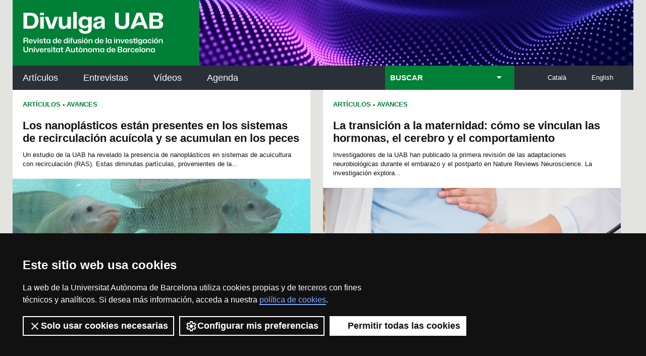

--- FILE ---
content_type: text/html;charset=utf-8
request_url: https://www.uab.cat/web/resultados-de-busqueda-1345684796499.html?number=10&page=21
body_size: 15551
content:






























































                  



















































































































































































<!doctype html>


<html lang="es" class="js">
<head>

    




<script>
	var dataLayer = window.dataLayer = window.dataLayer || [];
	dataLayer.push({
		'urlRenamed':'UABDivulga/resultados-de-busqueda-1345684796499.html',
		'site':'UABDivulga',
		'language':'es'
	});
</script>


<meta name="viewport" content="width=device-width, initial-scale=1">
	

		<!--
		aux=new HashMap<String,String>();
		aux.put("mode", "link");
		aux.put("rel", "stylesheet");
		aux.put("type", "text/css");
		aux.put("conditional", "if lt IE 9");
		includes.put("/Xcelerate/UABDivulga2014/css/ie.css",aux);
		
		aux=new HashMap<String,String>();
		aux.put("mode", "script");
		aux.put("type", "text/javascript");
		includes.put("https://ajax.googleapis.com/ajax/libs/jquery/1.3.2/jquery.min.js",aux);		
		-->
		<!--
		aux=new HashMap<String,String>();
		aux.put("mode", "script");
		aux.put("type", "text/javascript");
		includes.put("https://ajax.googleapis.com/ajax/libs/jquery/1.4.4/jquery.min.js", aux);
		
		aux=new HashMap<String,String>();
		aux.put("mode", "script");
		aux.put("type", "text/javascript");
		includes.put("/Xcelerate/UABDivulga2014/js/jquery-1.11.1.min.js",aux);
		-->
		
		<!--
		aux=new HashMap<String,String>();
		aux.put("mode", "script");
		aux.put("type", "text/javascript");
		includes.put("/Xcelerate/UABDivulga2014/js/opcions.js",aux);
		--><title>Resultados de búsqueda - Divulga UAB - Revista de difusión de la investigación de la Universidad</title>
<meta charset="utf-8">
<meta http-equiv="X-UA-Compatible" content="IE=edge">


<meta name="description" content="UABDivulga Barcelona Investigaci&oacute;n e Innovaci&oacute;n"/>
<meta name="keywords" content="UAB, Universitat Aut&ograve;noma de Barcelona, Universidad Aut&oacute;noma de Barcelona, universidad Barcelona, Barcelona, universidad Barcelona, universidad, investigaci&oacute;n, innovaci&oacute;n, divulgaci&oacute;n cient&iacute;fica, ciencia"/>
<meta name="author" content="Universitat Aut&ograve;noma de Barcelona"/>
<meta name="robots" content="index,follow" />
<meta name="pageid" content="1345684796499">



<link href="/Xcelerate/UABDivulga2014/css/responsive-nav.css"  rel="stylesheet"  type="text/css"   />
<link href="/Xcelerate/UABDivulga2014/css/style.css"  rel="stylesheet"  type="text/css"   />
<link href="/Xcelerate/UABDivulga2014/css/mqueries.css"  rel="stylesheet"  type="text/css"   />
<link href="/Xcelerate/UABDivulga2014/css/flexcrollstyles.css"  rel="stylesheet"  type="text/css"   />
<link href="/Xcelerate/UABDivulga2014/js/slick/slick.css"  rel="stylesheet"  type="text/css"   />
<link href="/Xcelerate/UABDivulga2014/css/print.css"  rel="stylesheet"  type="text/css"  media="print"  />
<!--[if lt IE 9]>
<script src="https://html5shim.googlecode.com/svn/trunk/html5.js"></script>
<![endif]-->
<link href="/favicon.ico"  rel="shortcut icon"    />
<script src="/Xcelerate/UABDivulga2014/js/showhide.js"></script>
<script src="/Xcelerate/UAB2013/UABResponsive/PortalUAB/js/jquery.min.js"></script>
<script src="/Xcelerate/UAB2013/UABResponsive/PortalUAB/js/jquery-migrate.min.js"></script>
<script src="/Xcelerate/UABDivulga2014/js/slick/slick.min.js"></script>
<script src="/Xcelerate/UABDivulga2014/js/coverscroll.js"></script>
<script src="/Xcelerate/js/jwplayer8/jwplayer.js"></script>
<script src="/Xcelerate/UABDivulga2014/js/jQuery.collapsible.js"></script>
<script src="/Xcelerate/UABDivulga2014/js/opcions.js"></script>
<script src="/Xcelerate/UABDivulga2014/js/responsive-nav.js-master/responsive-nav.js"></script>
<script src="/Xcelerate/UABDivulga2014/js/respond.min.js"></script>
<script src="/Xcelerate/UAB2013/general/js/jquery-ui.js"></script>
<link href="/Xcelerate/UAB2013/general/css/jquery-ui.css"  rel="stylesheet"  type="text/css"   />
<script src="/Xcelerate/UAB2013/general/js/enhance.js"></script>
<script>
<!--

				
								
				
				(function(w,d,s,l,i){w[l]=w[l]||[];w[l].push({'gtm.start':
				new Date().getTime(),event:'gtm.js'});var f=d.getElementsByTagName(s)[0],
				j=d.createElement(s),dl=l!='dataLayer'?'&l='+l:'';j.async=true;j.src=
				'https://www.googletagmanager.com/gtm.js?id='+i+dl;f.parentNode.insertBefore(j,f);
				})(window,document,'script','dataLayer','GTM-PW3QBZ4');
				
				
		(function(i,s,o,g,r,a,m){i['GoogleAnalyticsObject']=r;i[r]=i[r]||function(){
			         (i[r].q=i[r].q||[]).push(arguments)},i[r].l=1*new Date();a=s.createElement(o),
			          m=s.getElementsByTagName(o)[0];a.async=1;a.src=g;m.parentNode.insertBefore(a,m)
				  })(window,document,'script','//www.google-analytics.com/analytics.js','ga');
					ga('create', 'UA-38169808-2', 'auto', 'clientTracker');
					ga('clientTracker.send', 'pageview');	
				
				
				
				
//-->
</script>
<script>
<!--
jwplayer.key='2Lflw31/0Kno4ToDzY0G2IloriO57rEvYPqj6VDs6HQ=';
//-->
</script>






</head>
<body>
	<div class="logoperImprimir">
		<img src="/Xcelerate/UABDivulga2014/img/logodivulgaimprimir.svg" alt="" />
	</div>
	<!-- #salts a seccions -->
	<div id="skiptocontent" role="navigation">
		<a href="#content">VÃ©s al contingut principal</a> 
		<a href="#nav-divulga">VÃ©s a la navegaciÃ³ principal</a>
		<a href="#footer">VÃ©s al peu del web</a>
	</div>
	<!-- /#salts a seccions -->

	<!-- PropagateParams -->

<!-- End propagate -->		
	<!--  #header -->
	<header id="header" role="banner">	
		
		


			
			
					
	
	<div class="colleft" >
		<div class="logo"><a href="/web/portada-1345468981736.html"><img src="/Xcelerate/UABDivulga2014/img/divulga_es.svg" alt="" /></a></div><h1 class="hidden">
	<a href="/web/portada-1345468981736.html" title="index">UABDivulga - Barcelona recerca i innovaciÃ³</a> 
</h1>
<a aria-hidden="true" class="nav-toggle icona-menu" href="#"></a>
<nav aria-hidden="false" style="transition: max-height 284ms ease 0s; position: relative;" id="nav-divulga" role="navigation" aria-labelledby="nav_titol" class="nav-collapse"> 
	<h2 id="nav_titol" class="hidden">NavegaciÃ³ principal</h2> 
	<ul class="nav">
	<li id="noticies"><a href="/web/articulos-1345684795905.html" >Artículos</a></li><li id="articles"><a href="/web/entrevistas-1345684796112.html" >Entrevistas</a></li><li id="entrevistes"><a href="/web/videos-1345684796180.html" >Vídeos</a></li><li id="videos"><a href="/web/agenda-1345469196011.html" >Agenda</a></li>
		
	</ul><ul class="idiomes">
			<li><a href="/web/results-1345684797672.html" title="English" lang="en">English</a></li>
			<li><a href="/web/resultats-de-cerca-1345684794414.html" title="Catal&agrave;" lang="ca">Catal&agrave;</a></li>			
		</ul>

		
			
					
					
			
					
					
			
					
					
			
					
					
			
					
					
			
					
					
			
					
					
			
					
					
			
					
					
			
			 
		    
		



<script src="/Xcelerate/UABDivulga2014/js/datepicker-es.js"></script>

	
			
	
	
			
	
	 
	
	
		
		

       <div class="selector">
	<form action="/web/resultados-de-busqueda-1345684796499.html" method="post"><INPUT TYPE='HIDDEN' NAME='_authkey_' VALUE='E530D129B3F3D4056F3A670E898393E724583BAE8C0831F76E0A5F5C9641BF0C6756183A277427E842084A543AF88B0D'>
		<script>
			$(document).ready(function(){
				$('h2.amagat').collapsible();
				$('#envia').hide();
				$('#dateBox').hide();

				var countChecked = function() {
				  var n = $( "input.hidden:checked" ).length;
				  if (n == 0)
				  {
					$('#envia').hide();
					$('#dateBox').hide();
				  }
				  else
				  {
					$('#envia').show();
					$('#dateBox').show();
				  }
				};
				
				countChecked();
				$( "input.hidden[type=checkbox]" ).on( "click", countChecked );
			});
		</script>
		
		<h2 class="amagat cerca">BUSCAR</h2>		
		<div class="ambits" style="display: none;">				
		<input type="hidden" value="1345684796499" name="cid">
		<input type="hidden" value="UABDivulga/2014/Page/TemplateNoticiesUABDivulga2014" name="pagename">		

		
	
			<fieldset>	
			<!-- <select id="subarea" name="param6" class="param6"> -->
			<!-- <option value="" class="static"></option> -->
			<legend class="hidden">titolArea:</legend>
				<ul id="categories" data-columns="" class="container-isotope">
						<li class="capsetes-central">
						<p>Biociencias</p>
						<ul>
					
						
						
						
						
						
						<li>
								<input type="checkbox" class="hidden" value='1345664394564' name="subarea1" id="subarea6"
									
									
									
								/><label for="subarea6">Biología</label>	
							</li>
						<li>
								<input type="checkbox" class="hidden" value='1345664394572' name="subarea1" id="subarea7"
									
									
									
								/><label for="subarea7">Bioquímica</label>	
							</li>
						<li>
								<input type="checkbox" class="hidden" value='1345664394798' name="subarea1" id="subarea8"
									
									
									
								/><label for="subarea8">Biotecnología</label>	
							</li>
						
						
						
						
						
						
						
						<li>
								<input type="checkbox" class="hidden" value='1345680196417' name="subarea1" id="subarea16"
									
									
									
								/><label for="subarea16">Ecología</label>	
							</li>
						
						
						
						
						
						
						
						<li>
								<input type="checkbox" class="hidden" value='1345664394580' name="subarea1" id="subarea24"
									
									
									
								/><label for="subarea24">Genética</label>	
							</li>
						
						
						
						
						
						
						
						
						
						
						
						
						
						<li>
								<input type="checkbox" class="hidden" value='1345697488856' name="subarea1" id="subarea38"
									
									
									
								/><label for="subarea38">Microbiología</label>	
							</li>
						
						
						
						
						
						
						
						
						
						
						
						
						
						
						</ul>
						<li class="capsetes-central">
						<p>Ciencias</p>
						<ul>
					
						
						
						
						
						<li>
								<input type="checkbox" class="hidden" value='1345664394606' name="subarea1" id="subarea58"
									
									
									
								/><label for="subarea58">Astronomía</label>	
							</li>
						
						
						
						<li>
								<input type="checkbox" class="hidden" value='1345664394588' name="subarea1" id="subarea62"
									
									
									
								/><label for="subarea62">Ciencias ambientales</label>	
							</li>
						
						
						
						
						
						
						
						
						
						<li>
								<input type="checkbox" class="hidden" value='1345680359826' name="subarea1" id="subarea72"
									
									
									
								/><label for="subarea72">Estadística</label>	
							</li>
						
						
						
						<li>
								<input type="checkbox" class="hidden" value='1345664394630' name="subarea1" id="subarea76"
									
									
									
								/><label for="subarea76">Física</label>	
							</li>
						
						
						<li>
								<input type="checkbox" class="hidden" value='1345664394598' name="subarea1" id="subarea79"
									
									
									
								/><label for="subarea79">Geología</label>	
							</li>
						
						<li>
								<input type="checkbox" class="hidden" value='1345664394317' name="subarea1" id="subarea81"
									
									
									
								/><label for="subarea81">Historia de la ciencia</label>	
							</li>
						
						
						
						
						
						
						
						<li>
								<input type="checkbox" class="hidden" value='1345664394622' name="subarea1" id="subarea89"
									
									
									
								/><label for="subarea89">Matemáticas</label>	
							</li>
						
						
						
						
						
						<li>
								<input type="checkbox" class="hidden" value='1345680319964' name="subarea1" id="subarea95"
									
									
									
								/><label for="subarea95">Paleontología</label>	
							</li>
						
						
						
						
						<li>
								<input type="checkbox" class="hidden" value='1345664394614' name="subarea1" id="subarea100"
									
									
									
								/><label for="subarea100">Química</label>	
							</li>
						
						
						
						
						
						</ul>
						<li class="capsetes-central">
						<p>Ciencias de la Salud</p>
						<ul>
					
						
						
						
						
						
						
						
						
						
						
						
						
						
						
						
						
						
						<li>
								<input type="checkbox" class="hidden" value='1345962481788' name="subarea1" id="subarea124"
									
									
									
								/><label for="subarea124">Enfermeria</label>	
							</li>
						
						<li>
								<input type="checkbox" class="hidden" value='1345664394095' name="subarea1" id="subarea126"
									
									
									
								/><label for="subarea126">Farmacología</label>	
							</li>
						
						
						
						
						
						
						
						
						
						
						
						
						
						
						
						
						<li>
								<input type="checkbox" class="hidden" value='1345468184320' name="subarea1" id="subarea143"
									
									
									
								/><label for="subarea143">Medicina</label>	
							</li>
						
						
						<li>
								<input type="checkbox" class="hidden" value='1345664394069' name="subarea1" id="subarea146"
									
									
									
								/><label for="subarea146">Neurociencias</label>	
							</li>
						<li>
								<input type="checkbox" class="hidden" value='1345664394122' name="subarea1" id="subarea147"
									
									
									
								/><label for="subarea147">Nutrición</label>	
							</li>
						
						
						<li>
								<input type="checkbox" class="hidden" value='1345664394689' name="subarea1" id="subarea150"
									
									
									
								/><label for="subarea150">Psicología</label>	
							</li>
						
						<li>
								<input type="checkbox" class="hidden" value='1345680320311' name="subarea1" id="subarea152"
									
									
									
								/><label for="subarea152">Psiquiatría</label>	
							</li>
						
						
						
						<li>
								<input type="checkbox" class="hidden" value='1345664394109' name="subarea1" id="subarea156"
									
									
									
								/><label for="subarea156">Toxicología</label>	
							</li>
						
						
						<li>
								<input type="checkbox" class="hidden" value='1345664394638' name="subarea1" id="subarea159"
									
									
									
								/><label for="subarea159">Veterinaria</label>	
							</li></ul>
						<li class="capsetes-central">
						<p>Ciencias sociales</p>
						<ul>
					
						
						<li>
								<input type="checkbox" class="hidden" value='1345664394646' name="subarea1" id="subarea161"
									
									
									
								/><label for="subarea161">Antropología</label>	
							</li>
						
						
						
						
						
						
						
						<li>
								<input type="checkbox" class="hidden" value='1345664394654' name="subarea1" id="subarea169"
									
									
									
								/><label for="subarea169">Ciencias de la comunicación</label>	
							</li>
						<li>
								<input type="checkbox" class="hidden" value='1345664394708' name="subarea1" id="subarea170"
									
									
									
								/><label for="subarea170">Ciencias de la educación</label>	
							</li>
						<li>
								<input type="checkbox" class="hidden" value='1345664394733' name="subarea1" id="subarea171"
									
									
									
								/><label for="subarea171">Ciencias políticas</label>	
							</li>
						<li>
								<input type="checkbox" class="hidden" value='1345664394662' name="subarea1" id="subarea172"
									
									
									
								/><label for="subarea172">Criminología</label>	
							</li>
						<li>
								<input type="checkbox" class="hidden" value='1345664394672' name="subarea1" id="subarea173"
									
									
									
								/><label for="subarea173">Demografía</label>	
							</li>
						<li>
								<input type="checkbox" class="hidden" value='1345664394725' name="subarea1" id="subarea174"
									
									
									
								/><label for="subarea174">Derecho</label>	
							</li>
						
						<li>
								<input type="checkbox" class="hidden" value='1345664394680' name="subarea1" id="subarea176"
									
									
									
								/><label for="subarea176">Economía</label>	
							</li>
						
						
						
						
						
						
						
						<li>
								<input type="checkbox" class="hidden" value='1345664394717' name="subarea1" id="subarea184"
									
									
									
								/><label for="subarea184">Geografía</label>	
							</li>
						
						
						
						
						
						
						
						
						
						
						
						
						
						
						
						
						
						
						
						<li>
								<input type="checkbox" class="hidden" value='1345680320007' name="subarea1" id="subarea204"
									
									
									
								/><label for="subarea204">Psicología social</label>	
							</li>
						
						
						<li>
								<input type="checkbox" class="hidden" value='1345664394741' name="subarea1" id="subarea207"
									
									
									
								/><label for="subarea207">Sociología</label>	
							</li>
						
						
						
						<li>
								<input type="checkbox" class="hidden" value='1345751344307' name="subarea1" id="subarea211"
									
									
									
								/><label for="subarea211">Turismo</label>	
							</li>
						</ul>
						<li class="capsetes-central">
						<p>Humanidades</p>
						<ul>
					
						
						
						<li>
								<input type="checkbox" class="hidden" value='1345664394268' name="subarea1" id="subarea215"
									
									
									
								/><label for="subarea215">Arqueología</label>	
							</li>
						<li>
								<input type="checkbox" class="hidden" value='1345663691691' name="subarea1" id="subarea216"
									
									
									
								/><label for="subarea216">Arte</label>	
							</li>
						
						
						
						
						
						
						
						
						
						
						
						
						
						
						
						
						<li>
								<input type="checkbox" class="hidden" value='1345664394415' name="subarea1" id="subarea233"
									
									
									
								/><label for="subarea233">Filologia</label>	
							</li>
						<li>
								<input type="checkbox" class="hidden" value='1345664394501' name="subarea1" id="subarea234"
									
									
									
								/><label for="subarea234">Filosofía</label>	
							</li>
						
						
						
						
						<li>
								<input type="checkbox" class="hidden" value='1345664394158' name="subarea1" id="subarea239"
									
									
									
								/><label for="subarea239">Historia</label>	
							</li>
						
						<li>
								<input type="checkbox" class="hidden" value='1345664394291' name="subarea1" id="subarea241"
									
									
									
								/><label for="subarea241">Historia del arte</label>	
							</li>
						
						
						
						
						<li>
								<input type="checkbox" class="hidden" value='1345664394365' name="subarea1" id="subarea246"
									
									
									
								/><label for="subarea246">Lingüística</label>	
							</li>
						<li>
								<input type="checkbox" class="hidden" value='1345664394469' name="subarea1" id="subarea247"
									
									
									
								/><label for="subarea247">Literatura</label>	
							</li>
						
						
						
						
						
						
						
						<li>
								<input type="checkbox" class="hidden" value='1345664394340' name="subarea1" id="subarea255"
									
									
									
								/><label for="subarea255">Prehistoria</label>	
							</li>
						
						
						
						
						
						
						
						<li>
								<input type="checkbox" class="hidden" value='1345680319858' name="subarea1" id="subarea263"
									
									
									
								/><label for="subarea263">Traducción e interpretación</label>	
							</li>
						
						</ul>
						<li class="capsetes-central">
						<p>Ingeniería y tecnología</p>
						<ul>
					
						<li>
								<input type="checkbox" class="hidden" value='1345664394806' name="subarea1" id="subarea266"
									
									
									
								/><label for="subarea266">Aeronàutica y tecnología espacial</label>	
							</li>
						
						
						
						
						
						
						
						
						
						
						
						
						
						
						
						
						
						
						
						
						
						
						
						
						
						
						
						
						<li>
								<input type="checkbox" class="hidden" value='1345664394773' name="subarea1" id="subarea295"
									
									
									
								/><label for="subarea295">Informática</label>	
							</li>
						<li>
								<input type="checkbox" class="hidden" value='1345664394765' name="subarea1" id="subarea296"
									
									
									
								/><label for="subarea296">Ingeniería de telecomunicaciones</label>	
							</li>
						<li>
								<input type="checkbox" class="hidden" value='1345664394757' name="subarea1" id="subarea297"
									
									
									
								/><label for="subarea297">Ingeniería electrónica</label>	
							</li>
						<li>
								<input type="checkbox" class="hidden" value='1345664394749' name="subarea1" id="subarea298"
									
									
									
								/><label for="subarea298">Ingeniería química</label>	
							</li>
						
						
						
						
						
						<li>
								<input type="checkbox" class="hidden" value='1345664394790' name="subarea1" id="subarea304"
									
									
									
								/><label for="subarea304">Nanotecnología</label>	
							</li>
						
						
						
						
						
						
						
						
						
						<li>
								<input type="checkbox" class="hidden" value='1345664394781' name="subarea1" id="subarea314"
									
									
									
								/><label for="subarea314">Tecnología de los alimentos</label>	
							</li>
						
						
						
						</ul></li>					
			</ul>			
		</fieldset>	
		<div id="afinament" class="capsetes-central">
<fieldset class="tipuscontingut">	
			<legend class="hidden">Categoría</legend><p>Categoría</p>

			<ul id="categories" data-columns>

				
					<li>
					
					<input type="checkbox" class="hidden" value='1345679599168' name="subpesa1" id="subpesa1"
						
						
						
					/>												
					<label for="subpesa1">A Fondo</label>	
					</li>
								
					
					<li>
					
					<input type="checkbox" class="hidden" value='1345679527603' name="subpesa1" id="subpesa2"
						
						
						
					/>												
					<label for="subpesa2">Avances</label>	
					</li>
								
					
					<li>
					
					<input type="checkbox" class="hidden" value='1345685209614' name="subpesa1" id="subpesa3"
						
						
						
					/>												
					<label for="subpesa3">Emprendimiento</label>	
					</li>
								
					
					<li>
					
					<input type="checkbox" class="hidden" value='1345679599160' name="subpesa1" id="subpesa4"
						
						
						
					/>												
					<label for="subpesa4">Grup de Recerca</label>	
					</li>
								
					
					<li>
					
					<input type="checkbox" class="hidden" value='1345685209521' name="subpesa1" id="subpesa5"
						
						
						
					/>												
					<label for="subpesa5">Patentes</label>	
					</li>
								
					
					<li>
					
					<input type="checkbox" class="hidden" value='1345685209651' name="subpesa1" id="subpesa6"
						
						
						
					/>												
					<label for="subpesa6">Proyectos I+D+i</label>	
					</li>
								
					
					<li>
					
					<input type="checkbox" class="hidden" value='1345685208706' name="subpesa1" id="subpesa7"
						
						
						
					/>												
					<label for="subpesa7">Spin-offs</label>	
					</li>
								
					
					<li>
					
					<input type="checkbox" class="hidden" value='1345679599176' name="subpesa1" id="subpesa8"
						
						
						
					/>												
					<label for="subpesa8">Tesis</label>	
					</li>
								
					

			</ul>
			
			</fieldset>
			<div class="dateBox" id="dateBox">
			<p>Fecha</p>
					<div class="form-row label-date">
						<label for="datepickerFrom">Desde</label>
					</div>
					<div class="form-row date">
						<input type="text" id="datepickerFrom" name="param2" value=''>
						<button id="myButtonFrom" onclick="return false;"></button>
					</div>
					<div class="form-row label-date">
						<label for="datepickerTo">Hasta</label>
					</div>
					<div class="form-row date">
						<input type="text" id="datepickerTo" name="param3" value=''>
						<button id="myButtonTo" onclick="return false;"></button>
					</div>
			</div>
			
		</div>
		<input type="submit" id="envia" value='Buscar'>
	</div>	
	<script>
		$("#envia").click(function(event) {	
			var i=1;						
			$("input[name='subpesa1']:checked").each(function(index) {				
				$(this).attr('name', 'subpesa' + i);
				i++;				
			});	
			i=1;						
			$("input[name='subarea1']:checked").each(function(index) {			
				$(this).attr('name', 'subarea' + i);	
				i++;			
			});				
			
			$("cercador").submit();			
		});
	</script>
	</form>
        </div>
	<script>
	  $(document).ready(function() {    
		  $( "#datepickerFrom" ).datepicker({ dateFormat: "dd-mm-yy" });
		  $( "#datepickerTo" ).datepicker({ dateFormat: "dd-mm-yy" });
		  $("#myButtonFrom").click(function() {
			  $("#datepickerFrom").datepicker("show");
			});
		  $("#myButtonTo").click(function() {
			  $("#datepickerTo").datepicker("show");
			});  
	  });  
	</script>

	</nav></div>

	</header>
	<!--  /#header -->
	<!-- Content -->
	<main id="content" class="colmask nosidebar" role="main">
		<div class="colleft">		
			<section id="central" class="col1" aria-labelledby="enportada_titol" role="region">
				
				
	<ul class="ruta">
			<li>Portada</li></ul>
				
				
						
				
				
					
				
				
				
				
				
					
					
							
												
					    
								
								
					    
								
								
					    
								
								
					    
								
								
					    
								
								
					    
								
								
					    
								
								
					    
								
								
					    
								
								
					    
						<!--Template,antes de siteentry -> param2:null/param3:null-->
					     
					    
				    	 
				    	 
					    				    
					    	
					    
					    				    
					    	<!-- The is the page that's currently being displayed -->
					    
					    
					     <!-- This is where the query begins pulling posts -->  
					     <!-- This is where the query begins pulling posts -->
					








   
     
  

















   
     
  


















   
     
  

















   
     
  


















   
     
  

















   
     
  


















   
     
  

















   
     
  


















   
     
  

















   
     
  


















   
     
  

















   
     
  


















   
     
  

















   
     
  


















   
     
  

















   
     
  


















   
     
  

















   
     
  


















   
     
  

















   
     
  









































   
     
  


















   
     
  


















   
     
  


















   
     
  


















   
     
  


















   
     
  


















   
     
  


















   
     
  


















   
     
  


















   
     
  













































		









	
			

	
		
					
		<!-- The is the page that's currently being displayed -->
	    <!-- This is the number of posts that you want to display on the page at any given time -->	    
		 <!-- This is where the query begins pulling posts -->
		
			
	






	
	
	
	

	




		
		
		
		

<!-- pageSelected ::: 21 -->
	<!--Max Results::: 10 -->

		
	
	<!------------- Filter by AssetSubtype ------------->
	
	
	
	
	
	
	
	
	
	
			 
	
		
				
			
				
			
				
			
				
			
				
			
				
			
				
			
				
			
				
			
				
			
				
			
				
			
				
			
				
			
				
			
				
			
				
			
				
			
				
			
				
			
				
			
				
			
				
			
				
			
				
			
				
			
				
			
				
			
				
			
				
			
				
			
				
			
				
			
				
			
				
			
				
			
				
			
				
			
				
			
				
			
				
			
				
			
				
			
				
			
				
			
				
			
				
			
				
			
				
			
				
			
				
			
				
			
				
			
				
			
				
			
				
			
				
			
				
			
				
			
				
			
				
			
				
			
				
			
				
			
				
			
				
			
				
			
				
			
				
			
				
			
				
			
				
			
				
			
				
			
				
			
				
			
				
			
				
			
				
			
				
			
				
			
				
			
				
			
				
			
				
			
				
			
				
			
				
			
				
			
				
			
				
			
				
			
				
			
				
			
				
			
				
			
				
			
				
			
				
			
				
			
				
			
				
			
				
			
				
			
				
			
				
			
				
			
				
			
				
			
				
			
				
			
				
			
				
			
				
			
				
			
				
			
				
			
				
			
				
			
				
			
				
			
				
			
				
			
				
			
				
			
				
			
				
			
				
			
				
			
				
			
				
			
				
			
				
			
				
			
				
			
				
			
				
			
				
			
				
			
				
			
				
			
				
			
				
			
				
			
				
			
				
			
				
			
				
			
				
			
				
			
				
			
				
			
				
			
				
			
				
			
				
			
				
			
				
			
				
			
				
			
				
			
				
			
				
			
				
			
				
			
				
			
				
			
				
			
				
			
				
			
				
			
				
			
				
			
				
			
				
			
				
			
				
			
				
			
				
			
				
			
				
			
				
			
				
			
				
			
				
			
				
			
				
			
				
			
				
			
				
			
				
			
				
			
				
			
				
			
				
			
				
			
				
			
				
			
				
			
				
			
				
			
				
			
				
			
				
			
				
			
				
			
				
			
				
			
				
			
				
			
				
			
				
			
				
			
				
			
				
			
				
			
				
			
				
			
				
			
				
			
				
			
				
			
				
			
				
			
				
			
				
			
				
			
				
			
				
			
				
			
				
			
				
			
				
			
				
			
				
			
				
			
				
			
				
			
				
			
				
			
				
			
				
			
				
			
				
			
				
			
				
			
				
			
				
			
				
			
				
			
				
			
				
			
				
			
				
			
				
			
				
			
				
			
				
			
				
			
				
			
				
			
				
			
				
			
				
			
				
			
				
			
				
			
				
			
				
			
				
			
				
			
				
			
				
			
				
			
				
			
				
			
				
			
				
			
				
			
				
			
				
			
				
			
				
			
				
			
				
			
				
			
				
			
				
			
				
			
				
			
				
			
				
			
				
			
				
			
				
			
				
			
				
			
				
			
				
			
				
			
				
			
				
			
				
			
				
			
				
			
				
			
				
			
				
			
				
			
				
			
				
			
				
			
				
			
				
			
				
			
				
			
				
			
				
			
				
			
				
			
				
			
				
			
				
			
				
			
				
			
				
			
				
			
				
			
				
			
				
			
				
			
				
			
				
			
				
			
				
			
				
			
				
			
				
			
				
			
				
			
				
			
				
			
				
			
				
			
				
			
				
			
				
			
				
			
				
			
				
			
				
			
				
			
				
			
				
			
				
			
				
			
				
			
				
			
				
			
				
			
				
			
				
			
				
			
				
			
				
			
				
			
				
			
				
			
				
			
				
			
				
			
				
			
				
			
				
			
				
			
				
			
				
			
				
			
				
			
				
			
				
			
				
			
				
			
				
			
				
			
				
			
				
			
				
			
				
			
				
			
				
			
				
			
				
			
				
			
				
			
				
			
				
			
				
			
				
			
				
			
				
			
				
			
				
			
				
			
				
			
				
			
				
			
				
			
				
			
				
			
				
			
				
			
				
			
				
			
				
			
				
			
				
			
				
			
				
			
				
			
				
			
				
			
				
			
				
			
				
			
				
			
				
			
				
			
				
			
				
			
				
			
				
			
				
			
				
			
				
			
				
			
				
			
				
			
				
			
				
			
				
			
				
			
				
			
				
			
				
			
				
			
				
			
				
			
				
			
				
			
				
			
				
			
				
			
				
			
				
			
				
			
				
			
				
			
				
			
				
			
				
			
				
			
				
			
				
			
				
			
				
			
				
			
				
			
				
			
				
			
				
			
				
			
				
			
				
			
				
			
				
			
				
			
				
			
				
			
				
			
				
			
				
			
				
			
				
			
				
			
				
			
				
			
				
			
				
			
				
			
				
			
				
			
				
			
				
			
				
			
				
			
				
			
				
			
				
			
				
			
				
			
				
			
				
			
				
			
				
			
				
			
				
			
				
			
				
			
				
			
				
			
				
			
				
			
				
			
				
			
				
			
				
			
				
			
				
			
				
			
				
			
				
			
				
			
				
			
				
			
				
			
				
			
				
			
				
			
				
			
				
			
				
			
				
			
				
			
				
			
				
			
				
			
				
			
				
			
				
			
				
			
				
			
				
			
				
			
				
			
				
			
				
			
				
			
				
			
				
			
				
			
				
			
				
			
				
			
				
			
				
			
				
			
				
			
				
			
				
			
				
			
				
			
				
			
				
			
				
			
				
			
				
			
				
			
				
			
				
			
				
			
				
			
				
			
				
			
				
			
				
			
				
			
				
			
				
			
				
			
				
			
				
			
				
			
				
			
				
			
				
			
				
			
				
			
				
			
				
			
				
			
				
			
				
			
				
			
				
			
				
			
				
			
				
			
				
			
				
			
				
			
				
			
				
			
				
			
				
			
				
			
				
			
				
			
				
			
				
			
				
			
				
			
				
			
				
			
				
			
				
			
				
			
				
			
				
			
				
			
				
			
				
			
				
			
				
			
				
			
				
			
				
			
				
			
				
			
				
			
				
			
				
			
				
			
				
			
				
			
				
			
				
			
				
			
				
			
				
			
				
			
				
			
				
			
				
			
				
			
				
			
				
			
				
			
				
			
				
			
				
			
				
			
				
			
				
			
				
			
				
			
				
			
				
			
				
			
				
			
				
			
				
			
				
			
				
			
				
			
				
			
				
			
				
			
				
			
				
			
				
			
				
			
				
			
				
			
				
			
				
			
				
			
				
			
				
			
				
			
				
			
				
			
				
			
				
			
				
			
				
			
				
			
				
			
				
			
				
			
				
			
				
			
				
			
				
			
				
			
				
			
				
			
				
			
				
			
				
			
				
			
				
			
				
			
				
			
				
			
				
			
				
			
				
			
				
			
				
			
				
			
				
			
				
			
				
			
				
			
				
			
				
			
				
			
				
			
				
			
				
			
				
			
				
			
				
			
				
			
				
			
				
			
				
			
				
			
				
			
				
			
				
			
				
			
				
			
				
			
				
			
				
			
				
			
				
			
				
			
				
			
				
			
				
			
				
			
				
			
				
			
				
			
				
			
				
			
				
			
				
			
				
			
				
			
				
			
				
			
				
			
				
			
				
			
				
			
				
			
				
			
				
			
				
			
				
			
				
			
				
			
				
			
				
			
				
			
				
			
				
			
				
			
				
			
				
			
				
			
				
			
				
			
				
			
				
			
				
			
				
			
				
			
				
			
				
			
				
			
				
			
				
			
				
			
				
			
				
			
				
			
				
			
				
			
				
			
				
			
				
			
				
			
				
			
				
			
				
			
				
			
				
			
				
			
				
			
				
			
				
			
				
			
				
			
				
			
				
			
				
			
				
			
				
			
				
			
				
			
				
			
				
			
				
			
				
			
				
			
				
			
				
			
				
			
				
			
				
			
				
			
				
			
				
			
				
			
				
			
				
			
				
			
				
			
				
			
				
			
				
			
				
			
				
			
				
			
				
			
				
			
				
			
				
			
				
			
				
			
				
			
				
			
				
			
				
			
				
			
				
			
				
			
				
			
				
			
				
			
				
			
				
			
				
			
				
			
				
			
				
			
				
			
				
			
				
			
				
			
				
			
				
			
				
			
				
			
				
			
				
			
				
			
				
			
				
			
				
			
				
			
				
			
				
			
				
			
				
			
				
			
				
			
				
			
				
			
				
			
				
			
				
			
				
			
				
			
				
			
				
			
				
			
				
			
				
			
				
			
				
			
				
			
				
			
				
			
				
			
				
			
				
			
				
			
				
			
				
			
				
			
				
			
				
			
				
			
				
			
				
			
				
			
				
			
				
			
				
			
				
			
				
			
				
			
				
			
				
			
				
			
				
			
				
			
				
			
				
			
				
			
				
			
				
			
				
			
				
			
				
			
				
			
				
			
				
			
				
			
				
			
				
			
				
			
				
			
				
			
				
			
				
			
				
			
				
			
				
			
				
			
				
			
				
			
				
			
				
			
				
			
				
			
				
			
				
			
				
			
				
			
				
			
				
			
				
			
				
			
				
			
				
			
				
			
				
			
				
			
				
			
				
			
				
			
				
			
				
			
				
			
				
			
				
			
				
			
				
			
				
			
				
			
				
			
				
			
				
			
				
			
				
			
				
			
				
			
				
			
				
			
				
			
				
			
				
			
				
			
				
			
				
			
				
			
				
			
				
			
				
			
				
			
				
			
				
			
				
			
				
			
				
			
				
			
				
			
				
			
				
			
				
			
				
			
				
			
				
			
				
			
				
			
				
			
				
			
				
			
				
			
				
			
				
			
				
			
				
			
				
			
				
			
				
			
				
			
				
			
				
			
				
			
				
			
				
			
				
			
				
			
				
			
				
			
				
			
				
			
				
			
				
			
				
			
				
			
				
			
				
			
				
			
				
			
				
			
				
			
				
			
				
			
				
			
				
			
				
			
				
			
				
			
				
			
				
			
				
			
				
			
				
			
				
			
				
			
				
			
				
			
				
			
				
			
				
			
				
			
				
			
				
			
				
			
				
			
				
			
				
			
				
			
				
			
				
			
				
			
				
			
				
			
				
			
				
			
				
			
				
			
				
			
				
			
				
			
				
			
				
			
				
			
				
			
				
			
				
			
				
			
				
			
				
			
				
			
				
			
				
			
				
			
				
			
				
			
				
			
				
			
				
			
				
			
				
			
				
			
				
			
				
			
				
			
				
			
				
			
				
			
				
			
				
			
				
			
				
			
				
			
				
			
				
			
				
			
				
			
				
			
				
			
				
			
				
			
				
			
				
			
				
			
				
			
				
			
				
			
				
			
				
			
				
			
				
			
				
			
				
			
				
			
				
			
				
			
				
			
				
			
				
			
				
			
				
			
				
			
				
			
				
			
				
			
				
			
				
			
				
			
				
			
				
			
				
			
				
			
				
			
				
			
				
			
				
			
				
			
				
			
				
			
				
			
				
			
				
			
				
			
				
			
				
			
				
			
				
			
				
			
				
			
				
			
				
			
				
			
				
			
				
			
				
			
				
			
				
			
				
			
				
			
				
			
				
			
				
			
				
			
				
			
				
			
				
			
				
			
				
			
				
			
				
			
				
			
				
			
				
			
				
			
				
			
				
			
				
			
				
			
				
			
				
			
				
			
				
			
				
			
				
			
				
			
				
			
				
			
				
			
				
			
				
			
				
			
				
			
				
			
				
			
				
			
				
			
				
			
				
			
				
			
				
			
				
			
				
			
				
			
				
			
				
			
				
			
				
			
				
			
				
			
				
			
				
			
				
			
				
			
				
			
				
			
				
			
				
			
				
			
				
			
				
			
				
			
				
			
				
			
				
			
				
			
				
			
				
			
				
			
				
			
				
			
				
			
				
			
				
			
				
			
				
			
				
			
				
			
				
			
				
			
				
			
				
			
				
			
				
			
				
			
				
			
				
			
				
			
				
			
				
			
				
			
				
			
				
			
				
			
				
			
				
			
				
			
				
			
				
			
				
			
				
			
				
			
				
			
				
			
				
			
				
			
				
			
				
			
				
			
				
			
				
			
				
			
				
			
				
			
				
			
				
			
				
			
				
			
				
			
				
			
				
			
				
			
				
			
				
			
				
			
				
			
				
			
				
			
				
			
				
			
				
			
				
			
				
			
				
			
				
			
				
			
				
			
				
			
				
			
				
			
				
			
				
			
				
			
				
			
				
			
				
			
				
			
				
			
				
			
				
			
				
			
				
			
				
			
				
			
				
			
				
			
				
			
				
			
				
			
				
			
				
			
				
			
				
			
				
			
				
			
				
			
				
			
		
		
		
		
		
			
				
				
				
			
				
				
				
			
				
				
				
			
				
				
				
			
				
				
				
			
				
				
				
			
				
				
				
			
				
				
				
			
				
				
				
			
				
				
				
			
				
				
				
			
				
				
				
			
				
				
				
			
				
				
				
			
				
				
				
			
				
				
				
			
				
				
				
			
				
				
				
			
				
				
				
			
				
				
				
			
				
				
				
			
				
				
				
			
				
				
				
			
				
				
				
			
				
				
				
			
				
				
				
			
				
				
				
			
				
				
				
			
				
				
				
			
				
				
				
			
				
				
				
			
				
				
				
			
				
				
				
			
				
				
				
			
				
				
				
			
				
				
				
			
				
				
				
			
				
				
				
			
				
				
				
			
				
				
				
			
				
				
				
			
				
				
				
			
				
				
				
			
				
				
				
			
				
				
				
			
				
				
				
			
				
				
				
			
				
				
				
			
				
				
				
			
				
				
				
			
				
				
				
			
				
				
				
			
				
				
				
			
				
				
				
			
				
				
				
			
				
				
				
			
				
				
				
			
				
				
				
			
				
				
				
			
				
				
				
			
				
				
				
			
				
				
				
			
				
				
				
			
				
				
				
			
				
				
				
			
				
				
				
			
				
				
				
			
				
				
				
			
				
				
				
			
				
				
				
			
				
				
				
			
				
				
				
			
				
				
				
			
				
				
				
			
				
				
				
			
				
				
				
			
				
				
				
			
				
				
				
			
				
				
				
			
				
				
				
			
				
				
				
			
				
				
				
			
				
				
				
			
				
				
				
			
				
				
				
			
				
				
				
			
				
				
				
			
				
				
				
			
				
				
				
			
				
				
				
			
				
				
				
			
				
				
				
			
				
				
				
			
				
				
				
			
				
				
				
			
				
				
				
			
				
				
				
			
				
				
				
			
				
				
				
			
				
				
				
			
				
				
				
			
				
				
				
			
				
				
				
			
				
				
				
			
				
				
				
			
				
				
				
			
				
				
				
			
				
				
				
			
				
				
				
			
				
				
				
			
				
				
				
			
				
				
				
			
				
				
				
			
				
				
				
			
				
				
				
			
				
				
				
			
				
				
				
			
				
				
				
			
				
				
				
			
				
				
				
			
				
				
				
			
				
				
				
			
				
				
				
			
				
				
				
			
				
				
				
			
				
				
				
			
				
				
				
			
				
				
				
			
				
				
				
			
				
				
				
			
				
				
				
			
				
				
				
			
				
				
				
			
				
				
				
			
				
				
				
			
				
				
				
			
				
				
				
			
				
				
				
			
				
				
				
			
				
				
				
			
				
				
				
			
				
				
				
			
				
				
				
			
				
				
				
			
				
				
				
			
				
				
				
			
				
				
				
			
				
				
				
			
				
				
				
			
				
				
				
			
				
				
				
			
				
				
				
			
				
				
				
			
				
				
				
			
				
				
				
			
				
				
				
			
				
				
				
			
				
				
				
			
				
				
				
			
				
				
				
			
				
				
				
			
				
				
				
			
				
				
				
			
				
				
				
			
				
				
				
			
				
				
				
			
				
				
				
			
				
				
				
			
				
				
				
			
				
				
				
			
				
				
				
			
				
				
				
			
				
				
				
			
				
				
				
			
				
				
				
			
				
				
				
			
				
				
				
			
				
				
				
			
				
				
				
			
				
				
				
			
				
				
				
			
				
				
				
			
				
				
				
			
				
				
				
			
				
				
				
			
				
				
				
			
				
				
				
			
				
				
				
			
				
				
				
			
				
				
				
			
				
				
				
			
				
				
				
			
				
				
				
			
				
				
				
			
				
				
				
			
				
				
				
			
				
				
				
			
				
				
				
			
				
				
				
			
				
				
				
			
				
				
				
			
				
				
				
			
				
				
				
			
				
				
				
			
				
				
				
			
				
				
				
			
				
				
				
			
				
				
				
			
				
				
				
			
				
				
				
			
				
				
				
			
				
				
				
			
				
				
				
			
				
				
				
			
				
				
				
			
				
				
				
			
				
				
				
			
				
				
				
			
				
				
				
			
				
				
				
			
				
				
				
			
				
				
				
			
				
				
				
			
				
				
				
			
				
				
				
			
				
				
				
			
				
				
				
			
				
				
				
			
				
				
				
			
				
				
				
			
				
				
				
			
				
				
				
			
				
				
				
			
				
				
				
			
				
				
				
			
				
				
				
			
				
				
				
			
				
				
				
			
				
				
				
			
				
				
				
			
				
				
				
			
				
				
				
			
				
				
				
			
				
				
				
			
				
				
				
			
				
				
				
			
				
				
				
			
				
				
				
			
				
				
				
			
				
				
				
			
				
				
				
			
				
				
				
			
				
				
				
			
				
				
				
			
				
				
				
			
				
				
				
			
				
				
				
			
				
				
				
			
				
				
				
			
				
				
				
			
				
				
				
			
				
				
				
			
				
				
				
			
				
				
				
			
				
				
				
			
				
				
				
			
				
				
				
			
				
				
				
			
				
				
				
			
				
				
				
			
				
				
				
			
				
				
				
			
				
				
				
			
				
				
				
			
				
				
				
			
				
				
				
			
				
				
				
			
				
				
				
			
				
				
				
			
				
				
				
			
				
				
				
			
				
				
				
			
				
				
				
			
				
				
				
			
				
				
				
			
				
				
				
			
				
				
				
			
				
				
				
			
				
				
				
			
				
				
				
			
				
				
				
			
				
				
				
			
				
				
				
			
				
				
				
			
				
				
				
			
				
				
				
			
				
				
				
			
				
				
				
			
				
				
				
			
				
				
				
			
				
				
				
			
				
				
				
			
				
				
				
			
				
				
				
			
				
				
				
			
				
				
				
			
				
				
				
			
				
				
				
			
				
				
				
			
				
				
				
			
				
				
				
			
				
				
				
			
				
				
				
			
				
				
				
			
				
				
				
			
				
				
				
			
				
				
				
			
				
				
				
			
				
				
				
			
				
				
				
			
				
				
				
			
				
				
				
			
				
				
				
			
				
				
				
			
				
				
				
			
				
				
				
			
				
				
				
			
				
				
				
			
				
				
				
			
				
				
				
			
				
				
				
			
				
				
				
			
				
				
				
			
				
				
				
			
				
				
				
			
				
				
				
			
				
				
				
			
				
				
				
			
				
				
				
			
				
				
				
			
				
				
				
			
				
				
				
			
				
				
				
			
				
				
				
			
				
				
				
			
				
				
				
			
				
				
				
			
				
				
				
			
				
				
				
			
				
				
				
			
				
				
				
			
				
				
				
			
				
				
				
			
				
				
				
			
				
				
				
			
				
				
				
			
				
				
				
			
				
				
				
			
				
				
				
			
				
				
				
			
				
				
				
			
				
				
				
			
				
				
				
			
				
				
				
			
				
				
				
			
				
				
				
			
				
				
				
			
				
				
				
			
				
				
				
			
				
				
				
			
				
				
				
			
				
				
				
			
				
				
				
			
				
				
				
			
				
				
				
			
				
				
				
			
				
				
				
			
				
				
				
			
				
				
				
			
				
				
				
			
				
				
				
			
				
				
				
			
				
				
				
			
				
				
				
			
				
				
				
			
				
				
				
			
				
				
				
			
				
				
				
			
				
				
				
			
				
				
				
			
				
				
				
			
				
				
				
			
				
				
				
			
				
				
				
			
				
				
				
			
				
				
				
			
				
				
				
			
				
				
				
			
				
				
				
			
				
				
				
			
				
				
				
			
				
				
				
			
				
				
				
			
				
				
				
			
				
				
				
			
				
				
				
			
				
				
				
			
				
				
				
			
				
				
				
			
				
				
				
			
				
				
				
			
				
				
				
			
				
				
				
			
				
				
				
			
				
				
				
			
				
				
				
			
				
				
				
			
				
				
				
			
				
				
				
			
				
				
				
			
				
				
				
			
				
				
				
			
				
				
				
			
				
				
				
			
				
				
				
			
				
				
				
			
				
				
				
			
				
				
				
			
				
				
				
			
				
				
				
			
				
				
				
			
				
				
				
			
				
				
				
			
				
				
				
			
				
				
				
			
				
				
				
			
				
				
				
			
				
				
				
			
				
				
				
			
				
				
				
			
				
				
				
			
				
				
				
			
				
				
				
			
				
				
				
			
				
				
				
			
				
				
				
			
				
				
				
			
				
				
				
			
				
				
				
			
				
				
				
			
				
				
				
			
				
				
				
			
				
				
				
			
				
				
				
			
				
				
				
			
				
				
				
			
				
				
				
			
				
				
				
			
				
				
				
			
				
				
				
			
				
				
				
			
				
				
				
			
				
				
				
			
				
				
				
			
				
				
				
			
				
				
				
			
				
				
				
			
				
				
				
			
				
				
				
			
				
				
				
			
				
				
				
			
				
				
				
			
				
				
				
			
				
				
				
			
				
				
				
			
				
				
				
			
				
				
				
			
				
				
				
			
				
				
				
			
				
				
				
			
				
				
				
			
				
				
				
			
				
				
				
			
				
				
				
			
				
				
				
			
				
				
				
			
				
				
				
			
				
				
				
			
				
				
				
			
				
				
				
			
				
				
				
			
				
				
				
			
				
				
				
			
				
				
				
			
				
				
				
			
				
				
				
			
				
				
				
			
				
				
				
			
				
				
				
			
				
				
				
			
				
				
				
			
				
				
				
			
				
				
				
			
				
				
				
			
				
				
				
			
				
				
				
			
				
				
				
			
				
				
				
			
				
				
				
			
				
				
				
			
				
				
				
			
				
				
				
			
				
				
				
			
				
				
				
			
				
				
				
			
				
				
				
			
				
				
				
			
				
				
				
			
				
				
				
			
				
				
				
			
				
				
				
			
				
				
				
			
				
				
				
			
				
				
				
			
				
				
				
			
				
				
				
			
				
				
				
			
				
				
				
			
				
				
				
			
				
				
				
			
				
				
				
			
				
				
				
			
				
				
				
			
				
				
				
			
				
				
				
			
				
				
				
			
				
				
				
			
				
				
				
			
				
				
				
			
				
				
				
			
				
				
				
			
				
				
				
			
				
				
				
			
				
				
				
			
				
				
				
			
				
				
				
			
				
				
				
			
				
				
				
			
				
				
				
			
				
				
				
			
				
				
				
			
				
				
				
			
				
				
				
			
				
				
				
			
				
				
				
			
				
				
				
			
				
				
				
			
				
				
				
			
				
				
				
			
				
				
				
			
				
				
				
			
				
				
				
			
				
				
				
			
				
				
				
			
				
				
				
			
				
				
				
			
				
				
				
			
				
				
				
			
				
				
				
			
				
				
				
			
				
				
				
			
				
				
				
			
				
				
				
			
				
				
				
			
				
				
				
			
				
				
				
			
				
				
				
			
				
				
				
			
				
				
				
			
				
				
				
			
				
				
				
			
				
				
				
			
				
				
				
			
				
				
				
			
				
				
				
			
				
				
				
			
				
				
				
			
				
				
				
			
				
				
				
			
				
				
				
			
				
				
				
			
				
				
				
			
				
				
				
			
				
				
				
			
				
				
				
			
				
				
				
			
				
				
				
			
				
				
				
			
				
				
				
			
				
				
				
			
				
				
				
			
				
				
				
			
				
				
				
			
				
				
				
			
				
				
				
			
				
				
				
			
				
				
				
			
				
				
				
			
				
				
				
			
				
				
				
			
				
				
				
			
				
				
				
			
				
				
				
			
				
				
				
			
				
				
				
			
				
				
				
			
				
				
				
			
				
				
				
			
				
				
				
			
				
				
				
			
				
				
				
			
				
				
				
			
				
				
				
			
				
				
				
			
				
				
				
			
				
				
				
			
				
				
				
			
				
				
				
			
				
				
				
			
				
				
				
			
				
				
				
			
				
				
				
			
				
				
				
			
				
				
				
			
				
				
				
			
				
				
				
			
				
				
				
			
				
				
				
			
				
				
				
			
				
				
				
			
				
				
				
			
				
				
				
			
				
				
				
			
				
				
				
			
				
				
				
			
				
				
				
			
				
				
				
			
				
				
				
			
				
				
				
			
				
				
				
			
				
				
				
			
				
				
				
			
				
				
				
			
				
				
				
			
				
				
				
			
				
				
				
			
				
				
				
			
				
				
				
			
				
				
				
			
				
				
				
			
				
				
				
			
				
				
				
			
				
				
				
			
				
				
				
			
				
				
				
			
				
				
				
			
				
				
				
			
				
				
				
			
				
				
				
			
				
				
				
			
				
				
				
			
				
				
				
			
				
				
				
			
				
				
				
			
				
				
				
			
				
				
				
			
				
				
				
			
				
				
				
			
				
				
				
			
				
				
				
			
				
				
				
			
				
				
				
			
				
				
				
			
				
				
				
			
				
				
				
			
				
				
				
			
				
				
				
			
				
				
				
			
				
				
				
			
				
				
				
			
				
				
				
			
				
				
				
			
				
				
				
			
				
				
				
			
				
				
				
			
				
				
				
			
				
				
				
			
				
				
				
			
				
				
				
			
				
				
				
			
				
				
				
			
				
				
				
			
				
				
				
			
				
				
				
			
				
				
				
			
				
				
				
			
				
				
				
			
				
				
				
			
				
				
				
			
				
				
				
			
				
				
				
			
				
				
				
			
				
				
				
			
				
				
				
			
				
				
				
			
				
				
				
			
				
				
				
			
				
				
				
			
				
				
				
			
				
				
				
			
				
				
				
			
				
				
				
			
				
				
				
			
				
				
				
			
				
				
				
			
				
				
				
			
				
				
				
			
				
				
				
			
				
				
				
			
				
				
				
			
				
				
				
			
				
				
				
			
				
				
				
			
				
				
				
			
				
				
				
			
				
				
				
			
				
				
				
			
				
				
				
			
				
				
				
			
				
				
				
			
				
				
				
			
				
				
				
			
				
				
				
			
				
				
				
			
				
				
				
			
				
				
				
			
				
				
				
			
				
				
				
			
				
				
				
			
				
				
				
			
				
				
				
			
				
				
				
			
				
				
				
			
				
				
				
			
				
				
				
			
				
				
				
			
				
				
				
			
				
				
				
			
				
				
				
			
				
				
				
			
				
				
				
			
				
				
				
			
				
				
				
			
				
				
				
			
				
				
				
			
				
				
				
			
				
				
				
			
				
				
				
			
				
				
				
			
				
				
				
			
				
				
				
			
				
				
				
			
				
				
				
			
				
				
				
			
				
				
				
			
				
				
				
			
				
				
				
			
				
				
				
			
				
				
				
			
				
				
				
			
				
				
				
			
				
				
				
			
				
				
				
			
				
				
				
			
				
				
				
			
				
				
				
			
				
				
				
			
				
				
				
			
				
				
				
			
				
				
				
			
				
				
				
			
				
				
				
			
				
				
				
			
				
				
				
			
				
				
				
			
				
				
				
			
				
				
				
			
				
				
				
			
				
				
				
			
				
				
				
			
				
				
				
			
				
				
				
			
				
				
				
			
				
				
				
			
				
				
				
			
				
				
				
			
				
				
				
			
				
				
				
			
				
				
				
			
				
				
				
			
				
				
				
			
				
				
				
			
				
				
				
			
				
				
				
			
				
				
				
			
				
				
				
			
				
				
				
			
				
				
				
			
				
				
				
			
				
				
				
			
				
				
				
			
				
				
				
			
				
				
				
			
				
				
				
			
				
				
				
			
				
				
				
			
				
				
				
			
				
				
				
			
				
				
				
			
				
				
				
			
				
				
				
			
				
				
				
			
				
				
				
			
				
				
				
			
				
				
				
			
				
				
				
			
				
				
				
			
				
				
				
			
				
				
				
			
				
				
				
			
				
				
				
			
				
				
				
			
				
				
				
			
				
				
				
			
				
				
				
			
				
				
				
			
				
				
				
			
				
				
				
			
				
				
				
			
				
				
				
			
				
				
				
			
				
				
				
			
				
				
				
			
				
				
				
			
				
				
				
			
				
				
				
			
				
				
				
			
				
				
				
			
				
				
				
			
				
				
				
			
				
				
				
			
				
				
				
			
				
				
				
			
				
				
				
			
				
				
				
			
				
				
				
			
				
				
				
			
				
				
				
			
				
				
				
			
				
				
				
			
				
				
				
			
				
				
				
			
				
				
				
			
				
				
				
			
				
				
				
			
				
				
				
			
				
				
				
			
				
				
				
			
				
				
				
			
				
				
				
			
				
				
				
			
				
				
				
			
				
				
				
			
				
				
				
			
				
				
				
			
				
				
				
			
				
				
				
			
				
				
				
			
				
				
				
			
				
				
				
			
				
				
				
			
				
				
				
			
				
				
				
			
				
				
				
			
				
				
				
			
				
				
				
			
				
				
				
			
				
				
				
			
				
				
				
			
				
				
				
			
				
				
				
			
				
				
				
			
				
				
				
			
				
				
				
			
				
				
				
			
				
				
				
			
				
				
				
			
				
				
				
			
				
				
				
			
				
				
				
			
				
				
				
			
				
				
				
			
				
				
				
			
				
				
				
			
				
				
				
			
				
				
				
			
				
				
				
			
				
				
				
			
				
				
				
			
				
				
				
			
				
				
				
			
				
				
				
			
				
				
				
			
				
				
				
			
				
				
				
			
				
				
				
			
				
				
				
			
				
				
				
			
				
				
				
			
				
				
				
			
				
				
				
			
				
				
				
			
				
				
				
			
				
				
				
			
				
				
				
			
				
				
				
			
				
				
				
			
				
				
				
			
				
				
				
			
				
				
				
			
				
				
				
			
				
				
				
			
				
				
				
			
				
				
				
			
				
				
				
			
				
				
				
			
				
				
				
			
				
				
				
			
				
				
				
			
				
				
				
			
				
				
				
			
				
				
				
			
				
				
				
			
				
				
				
			
				
				
				
			
				
				
				
			
				
				
				
			
				
				
				
			
				
				
				
			
				
				
				
			
				
				
				
			
				
				
				
			
				
				
				
			
				
				
				
			
				
				
				
			
				
				
				
			
				
				
				
			
				
				
				
			
				
				
				
			
				
				
				
			
				
				
				
			
				
				
				
			
				
				
				
			
				
				
				
			
				
				
				
			
				
				
				
			
				
				
				
			
				
				
				
			
				
				
				
			
				
				
				
			
				
				
				
			
				
				
				
			
				
				
				
			
				
				
				
			
				
				
				
			
				
				
				
			
				
				
				
			
				
				
				
			
				
				
				
			
				
				
				
			
				
				
				
			
				
				
				
			
				
				
				
			
				
				
				
			
				
				
				
			
				
				
				
			
				
				
				
			
				
				
				
			
				
				
				
			
				
				
				
			
				
				
				
			
				
				
				
			
				
				
				
			
				
				
				
			
				
				
				
			
				
				
				
			
				
				
				
			
				
				
				
			
				
				
				
			
				
				
				
			
				
				
				
			
				
				
				
			
				
				
				
			
				
				
				
			
				
				
				
			
				
				
				
			
				
				
				
			
				
				
				
			
				
				
				
			
				
				
				
			
				
				
				
			
				
				
				
			
				
				
				
			
				
				
				
			
				
				
				
			
				
				
				
			
				
				
				
			
				
				
				
			
				
				
				
			
				
				
				
			
				
				
				
			
				
				
				
			
				
				
				
			
				
				
				
			
				
				
				
			
				
				
				
			
				
				
				
			
				
				
				
			
				
				
				
			
				
				
				
			
				
				
				
			
				
				
				
			
				
				
				
			
				
				
				
			
				
				
				
			
				
				
				
			
				
				
				
			
				
				
				
			
				
				
				
			
				
				
				
			
				
				
				
			
				
				
				
			
				
				
				
			
				
				
				
			
				
				
				
			
				
				
				
			
				
				
				
			
				
				
				
			
				
				
				
			
				
				
				
			
				
				
				
			
				
				
				
			
				
				
				
			
				
				
				
			
				
				
				
			
				
				
				
			
				
				
				
			
				
				
				
			
				
				
				
			
				
				
				
			
				
				
				
			
				
				
				
			
				
				
				
			
				
				
				
			
				
				
				
			
				
				
				
			
				
				
				
			
				
				
				
			
				
				
				
			
				
				
				
			
				
				
				
			
				
				
				
			
				
				
				
			
				
				
				
			
				
				
				
			
				
				
				
			
				
				
				
			
				
				
				
			
				
				
				
			
				
				
				
			
				
				
				
			
				
				
				
			
				
				
				
			
				
				
				
			
				
				
				
			
				
				
				
			
				
				
				
			
				
				
				
			
				
				
				
			
				
				
				
			
				
				
				
			
				
				
				
			
				
				
				
			
				
				
				
			
				
				
				
			
				
				
				
			
				
				
				
			
				
				
				
			
				
				
				
			
				
				
				
			
				
				
				
			
				
				
				
			
				
				
				
			
				
				
				
			
				
				
				
			
				
				
				
			
				
				
				
			
				
				
				
			
				
				
				
			
				
				
				
			
				
				
				
			
				
				
				
			
				
				
				
			
				
				
				
			
				
				
				
			
				
				
				
			
				
				
				
			
				
				
				
			
				
				
				
			
				
				
				
			
				
				
				
			
				
				
				
			
				
				
				
			
				
				
				
			
				
				
				
			
				
				
				
			
				
				
				
			
				
				
				
			
				
				
				
			
				
				
				
			
				
				
				
			
				
				
				
			
				
				
				
			
				
				
				
			
				
				
				
			
				
				
				
			
				
				
				
			
				
				
				
			
				
				
				
			
				
				
				
			
				
				
				
			
				
				
				
			
				
				
				
			
				
				
				
			
				
				
				
			
				
				
				
			
				
				
				
			
				
				
				
			
				
				
				
			
				
				
				
			
				
				
				
			
				
				
				
			
				
				
				
			
				
				
				
			
				
				
				
			
				
				
				
			
				
				
				
			
				
				
				
			
				
				
				
			
				
				
				
			
				
				
				
			
				
				
				
			
				
				
				
			
				
				
				
			
				
				
				
			
				
				
				
			
				
				
				
			
				
				
				
			
				
				
				
			
				
				
				
			
				
				
				
			
				
				
				
			
				
				
				
			
				
				
				
			
				
				
				
			
				
				
				
			
				
				
				
			
				
				
				
			
				
				
				
			
				
				
				
			
				
				
				
			
				
				
				
			
				
				
				
			
				
				
				
			
				
				
				
			
				
				
				
			
				
				
				
			
				
				
				
			
				
				
				
			
				
				
				
			
				
				
				
			
				
				
				
			
				
				
				
			
				
				
				
			
				
				
				
			
				
				
				
			
				
				
				
			
				
				
				
			
				
				
				
			
				
				
				
			
				
				
				
			
				
				
				
			
				
				
				
			
				
				
				
			
				
				
				
			
				
				
				
			
				
				
				
			
				
				
				
			
				
				
				
			
				
				
				
			
				
				
				
			
				
				
				
			
				
				
				
			
				
				
				
			
				
				
				
			
				
				
				
			
				
				
				
			
				
				
				
			
				
				
				
			
				
				
				
			
				
				
				
			
				
				
				
			
				
				
				
			
				
				
				
			
				
				
				
			
				
				
				
			
				
				
				
			
				
				
				
			
				
				
				
			
				
				
				
			
				
				
				
			
				
				
				
			
				
				
				
			
				
				
				
			
				
				
				
			
				
				
				
			
				
				
				
			
				
				
				
			
				
				
				
			
				
				
				
			
				
				
				
			
				
				
				
			
				
				
				
			
				
				
				
			
				
				
				
			
				
				
				
			
				
				
				
			
				
				
				
			
				
				
				
			
				
				
				
			
				
				
				
			
				
				
				
			
				
				
				
			
				
				
				
			
				
				
				
			
				
				
				
			
				
				
				
			
				
				
				
			
				
				
				
			
				
				
				
			
				
				
				
			
				
				
				
			
				
				
				
			
				
				
				
			
				
				
				
			
				
				
				
			
				
				
				
			
				
				
				
			
				
				
				
			
				
				
				
			
				
				
				
			
				
				
				
			
				
				
				
			
				
				
				
			
				
				
				
			
				
				
				
			
				
				
				
			
				
				
				
			
				
				
				
			
				
				
				
			
				
				
				
			
				
				
				
			
				
				
				
			
				
				
				
			
				
				
				
			
				
				
				
			
				
				
				
			
				
				
				
			
				
				
				
			
				
				
				
			
				
				
				
			
				
				
				
			
				
				
				
			
				
				
				
			
				
				
				
			
				
				
				
			
				
				
				
			
				
				
				
			
				
				
				
			
				
				
				
			
				
				
				
			
				
				
				
			
				
				
				
			
				
				
				
			
				
				
				
			
				
				
				
			
				
				
				
			
				
				
				
			
				
				
				
			
				
				
				
			
				
				
				
			
				
				
				
			
				
				
				
			
				
				
				
			
				
				
				
			
				
				
				
			
				
				
				
			
				
				
				
			
				
				
				
			
				
				
				
			
				
				
				
			
				
				
				
			
				
				
				
			
				
				
				
			
				
				
				
			
				
				
				
			
				
				
				
			
				
				
				
			
				
				
				
			
				
				
				
			
				
				
				
			
				
				
				
			
				
				
				
			
				
				
				
			
				
				
				
			
				
				
				
			
				
				
				
			
				
				
				
			
				
				
				
			
		
		
	
		
			 
			 
		
			 
		    	
		    	
					
				
					
				
					
				
					
				
					
				
					
				
			
		
	
		
			 
			 
		
			 
		    	
		    	
					
				
					
				
					
				
					
				
					
				
					
				
			
		
	
		
			 
			 
		
			 
		    	
		    	
					
				
					
				
					
				
					
				
					
				
					
				
			
		
	
		
			 
			 
		
			 
		    	
		    	
					
				
					
				
					
				
					
				
					
				
					
				
			
		
	
		
			 
			 
		
			 
		    	
		    	
					
				
					
				
					
				
					
				
					
				
					
				
			
		
	
		
			 
			 
		
			 
		    	
		    	
					
				
					
				
					
				
					
				
					
				
					
				
			
		
	
		
			 
			 
		
			 
		    	
		    	
					
				
					
				
					
				
					
				
					
				
					
				
			
		
	
		
			 
			 
		
			 
		    	
		    	
					
				
					
				
					
				
					
				
					
				
					
				
			
		
	
		
			 
			 
		
			 
		    	
		    	
					
				
					
				
					
				
					
				
					
				
					
				
			
		
	
		
			 
			 
		
			 
		    	
		    	
					
				
					
				
					
				
					
				
					
				
					
				
			
		
	
		
			 
			 
		
			 
		    	
		    	
					
				
					
				
					
				
					
				
					
				
					
				
			
		
	
		
			 
			 
		
			 
		    	
		    	
					
				
					
				
					
				
					
				
					
				
					
				
			
		
	
		
			 
			 
		
			 
		    	
		    	
					
				
					
				
					
				
					
				
					
				
					
				
			
		
	
		
			 
			 
		
			 
		    	
		    	
					
				
					
				
					
				
					
				
					
				
					
				
			
		
	
		
			 
			 
		
			 
		    	
		    	
					
				
					
				
					
				
					
				
					
				
					
				
			
		
	
		
			 
			 
		
			 
		    	
		    	
					
				
					
				
					
				
					
				
					
				
					
				
			
		
	
		
			 
			 
		
			 
		    	
		    	
					
				
					
				
					
				
					
				
					
				
					
				
			
		
	
		
			 
			 
		
			 
		    	
		    	
					
				
					
				
					
				
					
				
					
				
					
				
			
		
	
		
			 
			 
		
			 
		    	
		    	
					
				
					
				
					
				
					
				
					
				
					
				
			
		
	
		
			 
			 
		
			 
		    	
		    	
					
				
					
				
					
				
					
				
					
				
					
				
			
		
	
		
			 
			 
		
			 
		    	
		    	
					
				
					
				
					
				
					
				
					
				
					
				
			
		
	
		
			 
			 
		
			 
		    	
		    	
					
				
					
				
					
				
					
				
					
				
					
				
			
		
	
		
			 
			 
		
			 
		    	
		    	
					
				
					
				
					
				
					
				
					
				
					
				
			
		
	
		
			 
			 
		
			 
		    	
		    	
					
				
					
				
					
				
					
				
					
				
					
				
			
		
	
		
			 
			 
		
			 
		    	
		    	
					
				
					
				
					
				
					
				
					
				
					
				
			
		
	
		
			 
			 
		
			 
		    	
		    	
					
				
					
				
					
				
					
				
					
				
					
				
			
		
	
		
			 
			 
		
			 
		    	
		    	
					
				
					
				
					
				
					
				
					
				
					
				
			
		
	
		
			 
			 
		
			 
		    	
		    	
					
				
					
				
					
				
					
				
					
				
					
				
			
		
	
		
			 
			 
		
			 
		    	
		    	
					
				
					
				
					
				
					
				
					
				
					
				
			
		
	
		
			 
			 
		
			 
		    	
		    	
					
				
					
				
					
				
					
				
					
				
					
				
			
		
	
		
			 
			 
		
			 
		    	
		    	
					
				
					
				
					
				
					
				
					
				
					
				
			
		
	
		
			 
			 
		
			 
		    	
		    	
					
				
					
				
					
				
					
				
					
				
					
				
			
		
	
		
			 
			 
		
			 
		    	
		    	
					
				
					
				
					
				
					
				
					
				
					
				
			
		
	
		
			 
			 
		
			 
		    	
		    	
					
				
					
				
					
				
					
				
					
				
					
				
			
		
	
		
			 
			 
		
			 
		    	
		    	
					
				
					
				
					
				
					
				
					
				
					
				
			
		
	
		
			 
			 
		
			 
		    	
		    	
					
				
					
				
					
				
					
				
					
				
					
				
			
		
	
		
			 
			 
		
			 
		    	
		    	
					
				
					
				
					
				
					
				
					
				
					
				
			
		
	
		
			 
			 
		
			 
		    	
		    	
					
				
					
				
					
				
					
				
					
				
					
				
			
		
	
		
			 
			 
		
			 
		    	
		    	
					
				
					
				
					
				
					
				
					
				
					
				
			
		
	
		
			 
			 
		
			 
		    	
		    	
					
				
					
				
					
				
					
				
					
				
					
				
			
		
	
		
			 
			 
		
			 
		    	
		    	
					
				
					
				
					
				
					
				
					
				
					
				
			
		
	
		
			 
			 
		
			 
		    	
		    	
					
				
					
				
					
				
					
				
					
				
					
				
			
		
	
		
			 
			 
		
			 
		    	
		    	
					
				
					
				
					
				
					
				
					
				
					
				
			
		
	
		
			 
			 
		
			 
		    	
		    	
					
				
					
				
					
				
					
				
					
				
					
				
			
		
	
		
			 
			 
		
			 
		    	
		    	
					
				
					
				
					
				
					
				
					
				
					
				
			
		
	
		
			 
			 
		
			 
		    	
		    	
					
				
					
				
					
				
					
				
					
				
					
				
			
		
	
		
			 
			 
		
			 
		    	
		    	
					
				
					
				
					
				
					
				
					
				
					
				
			
		
	
		
			 
			 
		
			 
		    	
		    	
					
				
					
				
					
				
					
				
					
				
					
				
			
		
	
		
			 
			 
		
			 
		    	
		    	
					
				
					
				
					
				
					
				
					
				
					
				
			
		
	
		
			 
			 
		
			 
		    	
		    	
					
				
					
				
					
				
					
				
					
				
					
				
			
		
	
		
			 
			 
		
			 
		    	
		    	
					
				
					
				
					
				
					
				
					
				
					
				
			
		
	
		
			 
			 
		
			 
		    	
		    	
					
				
					
				
					
				
					
				
					
				
					
				
			
		
	
		
			 
			 
		
			 
		    	
		    	
					
				
					
				
					
				
					
				
					
				
					
				
			
		
	
		
			 
			 
		
			 
		    	
		    	
					
				
					
				
					
				
					
				
					
				
					
				
			
		
	
		
			 
			 
		
			 
		    	
		    	
					
				
					
				
					
				
					
				
					
				
					
				
			
		
	
		
			 
			 
		
			 
		    	
		    	
					
				
					
				
					
				
					
				
					
				
					
				
			
		
	
		
			 
			 
		
			 
		    	
		    	
					
				
					
				
					
				
					
				
					
				
					
				
			
		
	
		
			 
			 
		
			 
		    	
		    	
					
				
					
				
					
				
					
				
					
				
					
				
			
		
	
		
			 
			 
		
			 
		    	
		    	
					
				
					
				
					
				
					
				
					
				
					
				
			
		
	
		
			 
			 
		
			 
		    	
		    	
					
				
					
				
					
				
					
				
					
				
					
				
			
		
	
		
			 
			 
		
			 
		    	
		    	
					
				
					
				
					
				
					
				
					
				
					
				
			
		
	
		
			 
			 
		
			 
		    	
		    	
					
				
					
				
					
				
					
				
					
				
					
				
			
		
	
		
			 
			 
		
			 
		    	
		    	
					
				
					
				
					
				
					
				
					
				
					
				
			
		
	
		
			 
			 
		
			 
		    	
		    	
					
				
					
				
					
				
					
				
					
				
					
				
			
		
	
		
			 
			 
		
			 
		    	
		    	
					
				
					
				
					
				
					
				
					
				
					
				
			
		
	
		
			 
			 
		
			 
		    	
		    	
					
				
					
				
					
				
					
				
					
				
					
				
			
		
	
		
			 
			 
		
			 
		    	
		    	
					
				
					
				
					
				
					
				
					
				
					
				
			
		
	
		
			 
			 
		
			 
		    	
		    	
					
				
					
				
					
				
					
				
					
				
					
				
			
		
	
		
			 
			 
		
			 
		    	
		    	
					
				
					
				
					
				
					
				
					
				
					
				
			
		
	
		
			 
			 
		
			 
		    	
		    	
					
				
					
				
					
				
					
				
					
				
					
				
			
		
	
		
			 
			 
		
			 
		    	
		    	
					
				
					
				
					
				
					
				
					
				
					
				
			
		
	
		
			 
			 
		
			 
		    	
		    	
					
				
					
				
					
				
					
				
					
				
					
				
			
		
	
		
			 
			 
		
			 
		    	
		    	
					
				
					
				
					
				
					
				
					
				
					
				
			
		
	
		
			 
			 
		
			 
		    	
		    	
					
				
					
				
					
				
					
				
					
				
					
				
			
		
	
		
			 
			 
		
			 
		    	
		    	
					
				
					
				
					
				
					
				
					
				
					
				
			
		
	
		
			 
			 
		
			 
		    	
		    	
					
				
					
				
					
				
					
				
					
				
					
				
			
		
	
		
			 
			 
		
			 
		    	
		    	
					
				
					
				
					
				
					
				
					
				
					
				
			
		
	
		
			 
			 
		
			 
		    	
		    	
					
				
					
				
					
				
					
				
					
				
					
				
			
		
	
		
			 
			 
		
			 
		    	
		    	
					
				
					
				
					
				
					
				
					
				
					
				
			
		
	
		
			 
			 
		
			 
		    	
		    	
					
				
					
				
					
				
					
				
					
				
					
				
			
		
	
		
			 
			 
		
			 
		    	
		    	
					
				
					
				
					
				
					
				
					
				
					
				
			
		
	
		
			 
			 
		
			 
		    	
		    	
					
				
					
				
					
				
					
				
					
				
					
				
			
		
	
		
			 
			 
		
			 
		    	
		    	
					
				
					
				
					
				
					
				
					
				
					
				
			
		
	
		
			 
			 
		
			 
		    	
		    	
					
				
					
				
					
				
					
				
					
				
					
				
			
		
	
		
			 
			 
		
			 
		    	
		    	
					
				
					
				
					
				
					
				
					
				
					
				
			
		
	
		
			 
			 
		
			 
		    	
		    	
					
				
					
				
					
				
					
				
					
				
					
				
			
		
	
		
			 
			 
		
			 
		    	
		    	
					
				
					
				
					
				
					
				
					
				
					
				
			
		
	
		
			 
			 
		
			 
		    	
		    	
					
				
					
				
					
				
					
				
					
				
					
				
			
		
	
		
			 
			 
		
			 
		    	
		    	
					
				
					
				
					
				
					
				
					
				
					
				
			
		
	
		
			 
			 
		
			 
		    	
		    	
					
				
					
				
					
				
					
				
					
				
					
				
			
		
	
		
			 
			 
		
			 
		    	
		    	
					
				
					
				
					
				
					
				
					
				
					
				
			
		
	
		
			 
			 
		
			 
		    	
		    	
					
				
					
				
					
				
					
				
					
				
					
				
			
		
	
		
			 
			 
		
			 
		    	
		    	
					
				
					
				
					
				
					
				
					
				
					
				
			
		
	
		
			 
			 
		
			 
		    	
		    	
					
				
					
				
					
				
					
				
					
				
					
				
			
		
	
		
			 
			 
		
			 
		    	
		    	
					
				
					
				
					
				
					
				
					
				
					
				
			
		
	
		
			 
			 
		
			 
		    	
		    	
					
				
					
				
					
				
					
				
					
				
					
				
			
		
	
		
			 
			 
		
			 
		    	
		    	
					
				
					
				
					
				
					
				
					
				
					
				
			
		
	
		
			 
			 
		
			 
		    	
		    	
					
				
					
				
					
				
					
				
					
				
					
				
			
		
	
		
			 
			 
		
			 
		    	
		    	
					
				
					
				
					
				
					
				
					
				
					
				
			
		
	
		
			 
			 
		
			 
		    	
		    	
					
				
					
				
					
				
					
				
					
				
					
				
			
		
	
		
			 
			 
		
			 
		    	
		    	
					
				
					
				
					
				
					
				
					
				
					
				
			
		
	
		
			 
			 
		
			 
		    	
		    	
					
				
					
				
					
				
					
				
					
				
					
				
			
		
	
		
			 
			 
		
			 
		    	
		    	
					
				
					
				
					
				
					
				
					
				
					
				
			
		
	
		
			 
			 
		
			 
		    	
		    	
					
				
					
				
					
				
					
				
					
				
					
				
			
		
	
		
			 
			 
		
			 
		    	
		    	
					
				
					
				
					
				
					
				
					
				
					
				
			
		
	
		
			 
			 
		
			 
		    	
		    	
					
				
					
				
					
				
					
				
					
				
					
				
			
		
	
		
			 
			 
		
			 
		    	
		    	
					
				
					
				
					
				
					
				
					
				
					
				
			
		
	
		
			 
			 
		
			 
		    	
		    	
					
				
					
				
					
				
					
				
					
				
					
				
			
		
	
		
			 
			 
		
			 
		    	
		    	
					
				
					
				
					
				
					
				
					
				
					
				
			
		
	
		
			 
			 
		
			 
		    	
		    	
					
				
					
				
					
				
					
				
					
				
					
				
			
		
	
		
			 
			 
		
			 
		    	
		    	
					
				
					
				
					
				
					
				
					
				
					
				
			
		
	
		
			 
			 
		
			 
		    	
		    	
					
				
					
				
					
				
					
				
					
				
					
				
			
		
	
		
			 
			 
		
			 
		    	
		    	
					
				
					
				
					
				
					
				
					
				
					
				
			
		
	
		
			 
			 
		
			 
		    	
		    	
					
				
					
				
					
				
					
				
					
				
					
				
			
		
	
		
			 
			 
		
			 
		    	
		    	
					
				
					
				
					
				
					
				
					
				
					
				
			
		
	
		
			 
			 
		
			 
		    	
		    	
					
				
					
				
					
				
					
				
					
				
					
				
			
		
	
		
			 
			 
		
			 
		    	
		    	
					
				
					
				
					
				
					
				
					
				
					
				
			
		
	
		
			 
			 
		
			 
		    	
		    	
					
				
					
				
					
				
					
				
					
				
					
				
			
		
	
		
			 
			 
		
			 
		    	
		    	
					
				
					
				
					
				
					
				
					
				
					
				
			
		
	
		
			 
			 
		
			 
		    	
		    	
					
				
					
				
					
				
					
				
					
				
					
				
			
		
	
		
			 
			 
		
			 
		    	
		    	
					
				
					
				
					
				
					
				
					
				
					
				
			
		
	
		
			 
			 
		
			 
		    	
		    	
					
				
					
				
					
				
					
				
					
				
					
				
			
		
	
		
			 
			 
		
			 
		    	
		    	
					
				
					
				
					
				
					
				
					
				
					
				
			
		
	
		
			 
			 
		
			 
		    	
		    	
					
				
					
				
					
				
					
				
					
				
					
				
			
		
	
		
			 
			 
		
			 
		    	
		    	
					
				
					
				
					
				
					
				
					
				
					
				
			
		
	
		
			 
			 
		
			 
		    	
		    	
					
				
					
				
					
				
					
				
					
				
					
				
			
		
	
		
			 
			 
		
			 
		    	
		    	
					
				
					
				
					
				
					
				
					
				
					
				
			
		
	
		
			 
			 
		
			 
		    	
		    	
					
				
					
				
					
				
					
				
					
				
					
				
			
		
	
		
			 
			 
		
			 
		    	
		    	
					
				
					
				
					
				
					
				
					
				
					
				
			
		
	
		
			 
			 
		
			 
		    	
		    	
					
				
					
				
					
				
					
				
					
				
					
				
			
		
	
		
			 
			 
		
			 
		    	
		    	
					
				
					
				
					
				
					
				
					
				
					
				
			
		
	
		
			 
			 
		
			 
		    	
		    	
					
				
					
				
					
				
					
				
					
				
					
				
			
		
	
		
			 
			 
		
			 
		    	
		    	
					
				
					
				
					
				
					
				
					
				
					
				
			
		
	
		
			 
			 
		
			 
		    	
		    	
					
				
					
				
					
				
					
				
					
				
					
				
			
		
	
		
			 
			 
		
			 
		    	
		    	
					
				
					
				
					
				
					
				
					
				
					
				
			
		
	
		
			 
			 
		
			 
		    	
		    	
					
				
					
				
					
				
					
				
					
				
					
				
			
		
	
		
			 
			 
		
			 
		    	
		    	
					
				
					
				
					
				
					
				
					
				
					
				
			
		
	
		
			 
			 
		
			 
		    	
		    	
					
				
					
				
					
				
					
				
					
				
					
				
			
		
	
		
			 
			 
		
			 
		    	
		    	
					
				
					
				
					
				
					
				
					
				
					
				
			
		
	
		
			 
			 
		
			 
		    	
		    	
					
				
					
				
					
				
					
				
					
				
					
				
			
		
	
		
			 
			 
		
			 
		    	
		    	
					
				
					
				
					
				
					
				
					
				
					
				
			
		
	
		
			 
			 
		
			 
		    	
		    	
					
				
					
				
					
				
					
				
					
				
					
				
			
		
	
		
			 
			 
		
			 
		    	
		    	
					
				
					
				
					
				
					
				
					
				
					
				
			
		
	
		
			 
			 
		
			 
		    	
		    	
					
				
					
				
					
				
					
				
					
				
					
				
			
		
	
		
			 
			 
		
			 
		    	
		    	
					
				
					
				
					
				
					
				
					
				
					
				
			
		
	
		
			 
			 
		
			 
		    	
		    	
					
				
					
				
					
				
					
				
					
				
					
				
			
		
	
		
			 
			 
		
			 
		    	
		    	
					
				
					
				
					
				
					
				
					
				
					
				
			
		
	
		
			 
			 
		
			 
		    	
		    	
					
				
					
				
					
				
					
				
					
				
					
				
			
		
	
		
			 
			 
		
			 
		    	
		    	
					
				
					
				
					
				
					
				
					
				
					
				
			
		
	
		
			 
			 
		
			 
		    	
		    	
					
				
					
				
					
				
					
				
					
				
					
				
			
		
	
		
			 
			 
		
			 
		    	
		    	
					
				
					
				
					
				
					
				
					
				
					
				
			
		
	
		
			 
			 
		
			 
		    	
		    	
					
				
					
				
					
				
					
				
					
				
					
				
			
		
	
		
			 
			 
		
			 
		    	
		    	
					
				
					
				
					
				
					
				
					
				
					
				
			
		
	
		
			 
			 
		
			 
		    	
		    	
					
				
					
				
					
				
					
				
					
				
					
				
			
		
	
		
			 
			 
		
			 
		    	
		    	
					
				
					
				
					
				
					
				
					
				
					
				
			
		
	
		
			 
			 
		
			 
		    	
		    	
					
				
					
				
					
				
					
				
					
				
					
				
			
		
	
		
			 
			 
		
			 
		    	
		    	
					
				
					
				
					
				
					
				
					
				
					
				
			
		
	
		
			 
			 
		
			 
		    	
		    	
					
				
					
				
					
				
					
				
					
				
					
				
			
		
	
		
			 
			 
		
			 
		    	
		    	
					
				
					
				
					
				
					
				
					
				
					
				
			
		
	
		
			 
			 
		
			 
		    	
		    	
					
				
					
				
					
				
					
				
					
				
					
				
			
		
	
		
			 
			 
		
			 
		    	
		    	
					
				
					
				
					
				
					
				
					
				
					
				
			
		
	
		
			 
			 
		
			 
		    	
		    	
					
				
					
				
					
				
					
				
					
				
					
				
			
		
	
		
			 
			 
		
			 
		    	
		    	
					
				
					
				
					
				
					
				
					
				
					
				
			
		
	
		
			 
			 
		
			 
		    	
		    	
					
				
					
				
					
				
					
				
					
				
					
				
			
		
	
		
			 
			 
		
			 
		    	
		    	
					
				
					
				
					
				
					
				
					
				
					
				
			
		
	
		
			 
			 
		
			 
		    	
		    	
					
				
					
				
					
				
					
				
					
				
					
				
			
		
	
		
			 
			 
		
			 
		    	
		    	
					
				
					
				
					
				
					
				
					
				
					
				
			
		
	
		
			 
			 
		
			 
		    	
		    	
					
				
					
				
					
				
					
				
					
				
					
				
			
		
	
		
			 
			 
		
			 
		    	
		    	
					
				
					
				
					
				
					
				
					
				
					
				
			
		
	
		
			 
			 
		
			 
		    	
		    	
					
				
					
				
					
				
					
				
					
				
					
				
			
		
	
		
			 
			 
		
			 
		    	
		    	
					
				
					
				
					
				
					
				
					
				
					
				
			
		
	
		
			 
			 
		
			 
		    	
		    	
					
				
					
				
					
				
					
				
					
				
					
				
			
		
	
		
			 
			 
		
			 
		    	
		    	
					
				
					
				
					
				
					
				
					
				
					
				
			
		
	
		
			 
			 
		
			 
		    	
		    	
					
				
					
				
					
				
					
				
					
				
					
				
			
		
	
		
			 
			 
		
			 
		    	
		    	
					
				
					
				
					
				
					
				
					
				
					
				
			
		
	
		
			 
			 
		
			 
		    	
		    	
					
				
					
				
					
				
					
				
					
				
					
				
			
		
	
		
			 
			 
		
			 
		    	
		    	
					
				
					
				
					
				
					
				
					
				
					
				
			
		
	
		
			 
			 
		
			 
		    	
		    	
					
				
					
				
					
				
					
				
					
				
					
				
			
		
	
		
			 
			 
		
			 
		    	
		    	
					
				
					
				
					
				
					
				
					
				
					
				
			
		
	
		
			 
			 
		
			 
		    	
		    	
					
				
					
				
					
				
					
				
					
				
					
				
			
		
	
		
			 
			 
		
			 
		    	
		    	
					
				
					
				
					
				
					
				
					
				
					
				
			
		
	
		
			 
			 
		
			 
		    	
		    	
					
				
					
				
					
				
					
				
					
				
					
				
			
		
	
		
			 
			 
		
			 
		    	
		    	
					
				
					
				
					
				
					
				
					
				
					
				
			
		
	
		
			 
			 
		
			 
		    	
		    	
					
				
					
				
					
				
					
				
					
				
					
				
			
		
	
		
			 
			 
		
			 
		    	
		    	
					
				
					
				
					
				
					
				
					
				
					
				
			
		
	
		
			 
			 
		
			 
		    	
		    	
					
				
					
				
					
				
					
				
					
				
					
				
			
		
	
		
			 
			 
		
			 
		    	
		    	
					
				
					
				
					
				
					
				
					
				
					
				
			
		
	
		
			 
			 
		
			 
		    	
		    	
					
				
					
				
					
				
					
				
					
				
					
				
			
		
	
		
			 
			 
		
			 
		    	
		    	
					
				
					
				
					
				
					
				
					
				
					
				
			
		
	
		
			 
			 
		
			 
		    	
		    	
					
				
					
				
					
				
					
				
					
				
					
				
			
		
	
		
			 
			 
		
			 
		    	
		    	
					
				
					
				
					
				
					
				
					
				
					
				
			
		
	
		
			 
			 
		
			 
		    	
		    	
					
				
					
				
					
				
					
				
					
				
					
				
			
		
	
		
			 
			 
		
			 
		    	
		    	
					
				
					
				
					
				
					
				
					
				
					
				
			
		
	
		
			 
			 
		
			 
		    	
		    	
					
				
					
				
					
				
					
				
					
				
					
				
			
		
	
		
			 
			 
		
			 
		    	
		    	
					
				
					
				
					
				
					
				
					
				
					
				
			
		
	
		
			 
			 
		
			 
		    	
		    	
					
				
					
				
					
				
					
				
					
				
					
				
			
		
	
		
			 
			 
		
			 
		    	
		    	
					
				
					
				
					
				
					
				
					
				
					
				
			
		
	
		
			 
			 
		
			 
		    	
		    	
					
				
					
				
					
				
					
				
					
				
					
				
			
		
	
		
			 
			 
		
			 
		    	
		    	
					
				
					
				
					
				
					
				
					
				
					
				
			
		
	
		
			 
			 
		
			 
		    	
		    	
					
				
					
				
					
				
					
				
					
				
					
				
			
		
	
		
			 
			 
		
			 
		    	
		    	
					
				
					
				
					
				
					
				
					
				
					
				
			
		
	
		
			 
			 
		
			 
		    	
		    	
					
				
					
				
					
				
					
				
					
				
					
				
			
		
	
		
			 
			 
		
			 
		    	
		    	
					
				
					
				
					
				
					
				
					
				
					
				
			
		
	
		
			 
			 
		
			 
		    	
		    	
					
				
					
				
					
				
					
				
					
				
					
				
			
		
	
		
			 
			 
		
			 
		    	
		    	
					
				
					
				
					
				
					
				
					
				
					
				
			
		
	
		
			 
			 
		
			 
		    	
		    	
					
				
					
				
					
				
					
				
					
				
					
				
			
		
	
		
			 
			 
		
			 
		    	
		    	
					
				
					
				
					
				
					
				
					
				
					
				
			
		
	
		
			 
			 
		
			 
		    	
		    	
					
				
					
				
					
				
					
				
					
				
					
				
			
		
	
		
			 
			 
		
			 
		    	
		    	
					
				
					
				
					
				
					
				
					
				
					
				
			
		
	
		
			 
			 
		
			 
		    	
		    	
					
				
					
				
					
				
					
				
					
				
					
				
			
		
	
		
			 
			 
		
			 
		    	
		    	
					
				
					
				
					
				
					
				
					
				
					
				
			
		
	
		
			 
			 
		
			 
		    	
		    	
					
				
					
				
					
				
					
				
					
				
					
				
			
		
	
		
			 
			 
		
			 
		    	
		    	
					
				
					
				
					
				
					
				
					
				
					
				
			
		
	
		
			 
			 
		
			 
		    	
		    	
					
				
					
				
					
				
					
				
					
				
					
				
			
		
	
		
			 
			 
		
			 
		    	
		    	
					
				
					
				
					
				
					
				
					
				
					
				
			
		
	
		
			 
			 
		
			 
		    	
		    	
					
				
					
				
					
				
					
				
					
				
					
				
			
		
	
		
			 
			 
		
			 
		    	
		    	
					
				
					
				
					
				
					
				
					
				
					
				
			
		
	
		
			 
			 
		
			 
		    	
		    	
					
				
					
				
					
				
					
				
					
				
					
				
			
		
	
		
			 
			 
		
			 
		    	
		    	
					
				
					
				
					
				
					
				
					
				
					
				
			
		
	
		
			 
			 
		
			 
		    	
		    	
					
				
					
				
					
				
					
				
					
				
					
				
			
		
	
		
			 
			 
		
			 
		    	
		    	
					
				
					
				
					
				
					
				
					
				
					
				
			
		
	
		
			 
			 
		
			 
		    	
		    	
					
				
					
				
					
				
					
				
					
				
					
				
			
		
	
		
			 
			 
		
			 
		    	
		    	
					
				
					
				
					
				
					
				
					
				
					
				
			
		
	
		
			 
			 
		
			 
		    	
		    	
					
				
					
				
					
				
					
				
					
				
					
				
			
		
	
		
			 
			 
		
			 
		    	
		    	
					
				
					
				
					
				
					
				
					
				
					
				
			
		
	
		
			 
			 
		
			 
		    	
		    	
					
				
					
				
					
				
					
				
					
				
					
				
			
		
	
		
			 
			 
		
			 
		    	
		    	
					
				
					
				
					
				
					
				
					
				
					
				
			
		
	
		
			 
			 
		
			 
		    	
		    	
					
				
					
				
					
				
					
				
					
				
					
				
			
		
	
		
			 
			 
		
			 
		    	
		    	
					
				
					
				
					
				
					
				
					
				
					
				
			
		
	
		
			 
			 
		
			 
		    	
		    	
					
				
					
				
					
				
					
				
					
				
					
				
			
		
	
		
			 
			 
		
			 
		    	
		    	
					
				
					
				
					
				
					
				
					
				
					
				
			
		
	
		
			 
			 
		
			 
		    	
		    	
					
				
					
				
					
				
					
				
					
				
					
				
			
		
	
		
			 
			 
		
			 
		    	
		    	
					
				
					
				
					
				
					
				
					
				
					
				
			
		
	
		
			 
			 
		
			 
		    	
		    	
					
				
					
				
					
				
					
				
					
				
					
				
			
		
	
		
			 
			 
		
			 
		    	
		    	
					
				
					
				
					
				
					
				
					
				
					
				
			
		
	
		
			 
			 
		
			 
		    	
		    	
					
				
					
				
					
				
					
				
					
				
					
				
			
		
	
		
			 
			 
		
			 
		    	
		    	
					
				
					
				
					
				
					
				
					
				
					
				
			
		
	
		
			 
			 
		
			 
		    	
		    	
					
				
					
				
					
				
					
				
					
				
					
				
			
		
	
		
			 
			 
		
			 
		    	
		    	
					
				
					
				
					
				
					
				
					
				
					
				
			
		
	
		
			 
			 
		
			 
		    	
		    	
					
				
					
				
					
				
					
				
					
				
					
				
			
		
	
		
			 
			 
		
			 
		    	
		    	
					
				
					
				
					
				
					
				
					
				
					
				
			
		
	
		
			 
			 
		
			 
		    	
		    	
					
				
					
				
					
				
					
				
					
				
					
				
			
		
	
		
			 
			 
		
			 
		    	
		    	
					
				
					
				
					
				
					
				
					
				
					
				
			
		
	
		
			 
			 
		
			 
		    	
		    	
					
				
					
				
					
				
					
				
					
				
					
				
			
		
	
		
			 
			 
		
			 
		    	
		    	
					
				
					
				
					
				
					
				
					
				
					
				
			
		
	
		
			 
			 
		
			 
		    	
		    	
					
				
					
				
					
				
					
				
					
				
					
				
			
		
	
		
			 
			 
		
			 
		    	
		    	
					
				
					
				
					
				
					
				
					
				
					
				
			
		
	
		
			 
			 
		
			 
		    	
		    	
					
				
					
				
					
				
					
				
					
				
					
				
			
		
	
		
			 
			 
		
			 
		    	
		    	
					
				
					
				
					
				
					
				
					
				
					
				
			
		
	
		
			 
			 
		
			 
		    	
		    	
					
				
					
				
					
				
					
				
					
				
					
				
			
		
	
		
			 
			 
		
			 
		    	
		    	
					
				
					
				
					
				
					
				
					
				
					
				
			
		
	
		
			 
			 
		
			 
		    	
		    	
					
				
					
				
					
				
					
				
					
				
					
				
			
		
	
		
			 
			 
		
			 
		    	
		    	
					
				
					
				
					
				
					
				
					
				
					
				
			
		
	
		
			 
			 
		
			 
		    	
		    	
					
				
					
				
					
				
					
				
					
				
					
				
			
		
	
		
			 
			 
		
			 
		    	
		    	
					
				
					
				
					
				
					
				
					
				
					
				
			
		
	
		
			 
			 
		
			 
		    	
		    	
					
				
					
				
					
				
					
				
					
				
					
				
			
		
	
		
			 
			 
		
			 
		    	
		    	
					
				
					
				
					
				
					
				
					
				
					
				
			
		
	
		
			 
			 
		
			 
		    	
		    	
					
				
					
				
					
				
					
				
					
				
					
				
			
		
	
		
			 
			 
		
			 
		    	
		    	
					
				
					
				
					
				
					
				
					
				
					
				
			
		
	
		
			 
			 
		
			 
		    	
		    	
					
				
					
				
					
				
					
				
					
				
					
				
			
		
	
		
			 
			 
		
			 
		    	
		    	
					
				
					
				
					
				
					
				
					
				
					
				
			
		
	
		
			 
			 
		
			 
		    	
		    	
					
				
					
				
					
				
					
				
					
				
					
				
			
		
	
		
			 
			 
		
			 
		    	
		    	
					
				
					
				
					
				
					
				
					
				
					
				
			
		
	
		
			 
			 
		
			 
		    	
		    	
					
				
					
				
					
				
					
				
					
				
					
				
			
		
	
		
			 
			 
		
			 
		    	
		    	
					
				
					
				
					
				
					
				
					
				
					
				
			
		
	
		
			 
			 
		
			 
		    	
		    	
					
				
					
				
					
				
					
				
					
				
					
				
			
		
	
		
			 
			 
		
			 
		    	
		    	
					
				
					
				
					
				
					
				
					
				
					
				
			
		
	
		
			 
			 
		
			 
		    	
		    	
					
				
					
				
					
				
					
				
					
				
					
				
			
		
	
		
			 
			 
		
			 
		    	
		    	
					
				
					
				
					
				
					
				
					
				
					
				
			
		
	
		
			 
			 
		
			 
		    	
		    	
					
				
					
				
					
				
					
				
					
				
					
				
			
		
	
		
			 
			 
		
			 
		    	
		    	
					
				
					
				
					
				
					
				
					
				
					
				
			
		
	
		
			 
			 
		
			 
		    	
		    	
					
				
					
				
					
				
					
				
					
				
					
				
			
		
	
		
			 
			 
		
			 
		    	
		    	
					
				
					
				
					
				
					
				
					
				
					
				
			
		
	
		
			 
			 
		
			 
		    	
		    	
					
				
					
				
					
				
					
				
					
				
					
				
			
		
	
		
			 
			 
		
			 
		    	
		    	
					
				
					
				
					
				
					
				
					
				
					
				
			
		
	
		
			 
			 
		
			 
		    	
		    	
					
				
					
				
					
				
					
				
					
				
					
				
			
		
	
		
			 
			 
		
			 
		    	
		    	
					
				
					
				
					
				
					
				
					
				
					
				
			
		
	
		
			 
			 
		
			 
		    	
		    	
					
				
					
				
					
				
					
				
					
				
					
				
			
		
	
		
			 
			 
		
			 
		    	
		    	
					
				
					
				
					
				
					
				
					
				
					
				
			
		
	
		
			 
			 
		
			 
		    	
		    	
					
				
					
				
					
				
					
				
					
				
					
				
			
		
	
		
			 
			 
		
			 
		    	
		    	
					
				
					
				
					
				
					
				
					
				
					
				
			
		
	
		
			 
			 
		
			 
		    	
		    	
					
				
					
				
					
				
					
				
					
				
					
				
			
		
	
		
			 
			 
		
			 
		    	
		    	
					
				
					
				
					
				
					
				
					
				
					
				
			
		
	
		
			 
			 
		
			 
		    	
		    	
					
				
					
				
					
				
					
				
					
				
					
				
			
		
	
		
			 
			 
		
			 
		    	
		    	
					
				
					
				
					
				
					
				
					
				
					
				
			
		
	
		
			 
			 
		
			 
		    	
		    	
					
				
					
				
					
				
					
				
					
				
					
				
			
		
	
		
			 
			 
		
			 
		    	
		    	
					
				
					
				
					
				
					
				
					
				
					
				
			
		
	
		
			 
			 
		
			 
		    	
		    	
					
				
					
				
					
				
					
				
					
				
					
				
			
		
	
		
			 
			 
		
			 
		    	
		    	
					
				
					
				
					
				
					
				
					
				
					
				
			
		
	
		
			 
			 
		
			 
		    	
		    	
					
				
					
				
					
				
					
				
					
				
					
				
			
		
	
		
			 
			 
		
			 
		    	
		    	
					
				
					
				
					
				
					
				
					
				
					
				
			
		
	
		
			 
			 
		
			 
		    	
		    	
					
				
					
				
					
				
					
				
					
				
					
				
			
		
	
		
			 
			 
		
			 
		    	
		    	
					
				
					
				
					
				
					
				
					
				
					
				
			
		
	
		
			 
			 
		
			 
		    	
		    	
					
				
					
				
					
				
					
				
					
				
					
				
			
		
	
		
			 
			 
		
			 
		    	
		    	
					
				
					
				
					
				
					
				
					
				
					
				
			
		
	
		
			 
			 
		
			 
		    	
		    	
					
				
					
				
					
				
					
				
					
				
					
				
			
		
	
		
			 
			 
		
			 
		    	
		    	
					
				
					
				
					
				
					
				
					
				
					
				
			
		
	
		
			 
			 
		
			 
		    	
		    	
					
				
					
				
					
				
					
				
					
				
					
				
			
		
	
		
			 
			 
		
			 
		    	
		    	
					
				
					
				
					
				
					
				
					
				
					
				
			
		
	
		
			 
			 
		
			 
		    	
		    	
					
				
					
				
					
				
					
				
					
				
					
				
			
		
	
		
			 
			 
		
			 
		    	
		    	
					
				
					
				
					
				
					
				
					
				
					
				
			
		
	
		
			 
			 
		
			 
		    	
		    	
					
				
					
				
					
				
					
				
					
				
					
				
			
		
	
		
			 
			 
		
			 
		    	
		    	
					
				
					
				
					
				
					
				
					
				
					
				
			
		
	
		
			 
			 
		
			 
		    	
		    	
					
				
					
				
					
				
					
				
					
				
					
				
			
		
	
		
			 
			 
		
			 
		    	
		    	
					
				
					
				
					
				
					
				
					
				
					
				
			
		
	
		
			 
			 
		
			 
		    	
		    	
					
				
					
				
					
				
					
				
					
				
					
				
			
		
	
		
			 
			 
		
			 
		    	
		    	
					
				
					
				
					
				
					
				
					
				
					
				
			
		
	
		
			 
			 
		
			 
		    	
		    	
					
				
					
				
					
				
					
				
					
				
					
				
			
		
	
		
			 
			 
		
			 
		    	
		    	
					
				
					
				
					
				
					
				
					
				
					
				
			
		
	
		
			 
			 
		
			 
		    	
		    	
					
				
					
				
					
				
					
				
					
				
					
				
			
		
	
		
			 
			 
		
			 
		    	
		    	
					
				
					
				
					
				
					
				
					
				
					
				
			
		
	
		
			 
			 
		
			 
		    	
		    	
					
				
					
				
					
				
					
				
					
				
					
				
			
		
	
		
			 
			 
		
			 
		    	
		    	
					
				
					
				
					
				
					
				
					
				
					
				
			
		
	
		
			 
			 
		
			 
		    	
		    	
					
				
					
				
					
				
					
				
					
				
					
				
			
		
	
		
			 
			 
		
			 
		    	
		    	
					
				
					
				
					
				
					
				
					
				
					
				
			
		
	
		
			 
			 
		
			 
		    	
		    	
					
				
					
				
					
				
					
				
					
				
					
				
			
		
	
		
			 
			 
		
			 
		    	
		    	
					
				
					
				
					
				
					
				
					
				
					
				
			
		
	
		
			 
			 
		
			 
		    	
		    	
					
				
					
				
					
				
					
				
					
				
					
				
			
		
	
		
			 
			 
		
			 
		    	
		    	
					
				
					
				
					
				
					
				
					
				
					
				
			
		
	
		
			 
			 
		
			 
		    	
		    	
					
				
					
				
					
				
					
				
					
				
					
				
			
		
	
		
			 
			 
		
			 
		    	
		    	
					
				
					
				
					
				
					
				
					
				
					
				
			
		
	
		
			 
			 
		
			 
		    	
		    	
					
				
					
				
					
				
					
				
					
				
					
				
			
		
	
		
			 
			 
		
			 
		    	
		    	
					
				
					
				
					
				
					
				
					
				
					
				
			
		
	
		
			 
			 
		
			 
		    	
		    	
					
				
					
				
					
				
					
				
					
				
					
				
			
		
	
		
			 
			 
		
			 
		    	
		    	
					
				
					
				
					
				
					
				
					
				
					
				
			
		
	
		
			 
			 
		
			 
		    	
		    	
					
				
					
				
					
				
					
				
					
				
					
				
			
		
	
		
			 
			 
		
			 
		    	
		    	
					
				
					
				
					
				
					
				
					
				
					
				
			
		
	
		
			 
			 
		
			 
		    	
		    	
					
				
					
				
					
				
					
				
					
				
					
				
			
		
	
		
			 
			 
		
			 
		    	
		    	
					
				
					
				
					
				
					
				
					
				
					
				
			
		
	
		
			 
			 
		
			 
		    	
		    	
					
				
					
				
					
				
					
				
					
				
					
				
			
		
	
		
			 
			 
		
			 
		    	
		    	
					
				
					
				
					
				
					
				
					
				
					
				
			
		
	
		
			 
			 
		
			 
		    	
		    	
					
				
					
				
					
				
					
				
					
				
					
				
			
		
	
		
			 
			 
		
			 
		    	
		    	
					
				
					
				
					
				
					
				
					
				
					
				
			
		
	
		
			 
			 
		
			 
		    	
		    	
					
				
					
				
					
				
					
				
					
				
					
				
			
		
	
		
			 
			 
		
			 
		    	
		    	
					
				
					
				
					
				
					
				
					
				
					
				
			
		
	
		
			 
			 
		
			 
		    	
		    	
					
				
					
				
					
				
					
				
					
				
					
				
			
		
	
		
			 
			 
		
			 
		    	
		    	
					
				
					
				
					
				
					
				
					
				
					
				
			
		
	
		
			 
			 
		
			 
		    	
		    	
					
				
					
				
					
				
					
				
					
				
					
				
			
		
	
		
			 
			 
		
			 
		    	
		    	
					
				
					
				
					
				
					
				
					
				
					
				
			
		
	
		
			 
			 
		
			 
		    	
		    	
					
				
					
				
					
				
					
				
					
				
					
				
			
		
	
		
			 
			 
		
			 
		    	
		    	
					
				
					
				
					
				
					
				
					
				
					
				
			
		
	
		
			 
			 
		
			 
		    	
		    	
					
				
					
				
					
				
					
				
					
				
					
				
			
		
	
		
			 
			 
		
			 
		    	
		    	
					
				
					
				
					
				
					
				
					
				
					
				
			
		
	
		
			 
			 
		
			 
		    	
		    	
					
				
					
				
					
				
					
				
					
				
					
				
			
		
	
		
			 
			 
		
			 
		    	
		    	
					
				
					
				
					
				
					
				
					
				
					
				
			
		
	
		
			 
			 
		
			 
		    	
		    	
					
				
					
				
					
				
					
				
					
				
					
				
			
		
	
		
			 
			 
		
			 
		    	
		    	
					
				
					
				
					
				
					
				
					
				
					
				
			
		
	
		
			 
			 
		
			 
		    	
		    	
					
				
					
				
					
				
					
				
					
				
					
				
			
		
	
		
			 
			 
		
			 
		    	
		    	
					
				
					
				
					
				
					
				
					
				
					
				
			
		
	
		
			 
			 
		
			 
		    	
		    	
					
				
					
				
					
				
					
				
					
				
					
				
			
		
	
		
			 
			 
		
			 
		    	
		    	
					
				
					
				
					
				
					
				
					
				
					
				
			
		
	
		
			 
			 
		
			 
		    	
		    	
					
				
					
				
					
				
					
				
					
				
					
				
			
		
	
		
			 
			 
		
			 
		    	
		    	
					
				
					
				
					
				
					
				
					
				
					
				
			
		
	
		
			 
			 
		
			 
		    	
		    	
					
				
					
				
					
				
					
				
					
				
					
				
			
		
	
		
			 
			 
		
			 
		    	
		    	
					
				
					
				
					
				
					
				
					
				
					
				
			
		
	
		
			 
			 
		
			 
		    	
		    	
					
				
					
				
					
				
					
				
					
				
					
				
			
		
	
		
			 
			 
		
			 
		    	
		    	
					
				
					
				
					
				
					
				
					
				
					
				
			
		
	
		
			 
			 
		
			 
		    	
		    	
					
				
					
				
					
				
					
				
					
				
					
				
			
		
	
		
			 
			 
		
			 
		    	
		    	
					
				
					
				
					
				
					
				
					
				
					
				
			
		
	
		
			 
			 
		
			 
		    	
		    	
					
				
					
				
					
				
					
				
					
				
					
				
			
		
	
		
			 
			 
		
			 
		    	
		    	
					
				
					
				
					
				
					
				
					
				
					
				
			
		
	
		
			 
			 
		
			 
		    	
		    	
					
				
					
				
					
				
					
				
					
				
					
				
			
		
	
		
			 
			 
		
			 
		    	
		    	
					
				
					
				
					
				
					
				
					
				
					
				
			
		
	
		
			 
			 
		
			 
		    	
		    	
					
				
					
				
					
				
					
				
					
				
					
				
			
		
	
		
			 
			 
		
			 
		    	
		    	
					
				
					
				
					
				
					
				
					
				
					
				
			
		
	
		
			 
			 
		
			 
		    	
		    	
					
				
					
				
					
				
					
				
					
				
					
				
			
		
	
		
			 
			 
		
			 
		    	
		    	
					
				
					
				
					
				
					
				
					
				
					
				
			
		
	
		
			 
			 
		
			 
		    	
		    	
					
				
					
				
					
				
					
				
					
				
					
				
			
		
	
		
			 
			 
		
			 
		    	
		    	
					
				
					
				
					
				
					
				
					
				
					
				
			
		
	
		
			 
			 
		
			 
		    	
		    	
					
				
					
				
					
				
					
				
					
				
					
				
			
		
	
		
			 
			 
		
			 
		    	
		    	
					
				
					
				
					
				
					
				
					
				
					
				
			
		
	
		
			 
			 
		
			 
		    	
		    	
					
				
					
				
					
				
					
				
					
				
					
				
			
		
	
		
			 
			 
		
			 
		    	
		    	
					
				
					
				
					
				
					
				
					
				
					
				
			
		
	
		
			 
			 
		
			 
		    	
		    	
					
				
					
				
					
				
					
				
					
				
					
				
			
		
	
		
			 
			 
		
			 
		    	
		    	
					
				
					
				
					
				
					
				
					
				
					
				
			
		
	
		
			 
			 
		
			 
		    	
		    	
					
				
					
				
					
				
					
				
					
				
					
				
			
		
	
		
			 
			 
		
			 
		    	
		    	
					
				
					
				
					
				
					
				
					
				
					
				
			
		
	
		
			 
			 
		
			 
		    	
		    	
					
				
					
				
					
				
					
				
					
				
					
				
			
		
	
		
			 
			 
		
			 
		    	
		    	
					
				
					
				
					
				
					
				
					
				
					
				
			
		
	
		
			 
			 
		
			 
		    	
		    	
					
				
					
				
					
				
					
				
					
				
					
				
			
		
	
		
			 
			 
		
			 
		    	
		    	
					
				
					
				
					
				
					
				
					
				
					
				
			
		
	
		
			 
			 
		
			 
		    	
		    	
					
				
					
				
					
				
					
				
					
				
					
				
			
		
	
		
			 
			 
		
			 
		    	
		    	
					
				
					
				
					
				
					
				
					
				
					
				
			
		
	
		
			 
			 
		
			 
		    	
		    	
					
				
					
				
					
				
					
				
					
				
					
				
			
		
	
		
			 
			 
		
			 
		    	
		    	
					
				
					
				
					
				
					
				
					
				
					
				
			
		
	
		
			 
			 
		
			 
		    	
		    	
					
				
					
				
					
				
					
				
					
				
					
				
			
		
	
		
			 
			 
		
			 
		    	
		    	
					
				
					
				
					
				
					
				
					
				
					
				
			
		
	
		
			 
			 
		
			 
		    	
		    	
					
				
					
				
					
				
					
				
					
				
					
				
			
		
	
		
			 
			 
		
			 
		    	
		    	
					
				
					
				
					
				
					
				
					
				
					
				
			
		
	
		
			 
			 
		
			 
		    	
		    	
					
				
					
				
					
				
					
				
					
				
					
				
			
		
	
		
			 
			 
		
			 
		    	
		    	
					
				
					
				
					
				
					
				
					
				
					
				
			
		
	
		
			 
			 
		
			 
		    	
		    	
					
				
					
				
					
				
					
				
					
				
					
				
			
		
	
		
			 
			 
		
			 
		    	
		    	
					
				
					
				
					
				
					
				
					
				
					
				
			
		
	
		
			 
			 
		
			 
		    	
		    	
					
				
					
				
					
				
					
				
					
				
					
				
			
		
	
		
			 
			 
		
			 
		    	
		    	
					
				
					
				
					
				
					
				
					
				
					
				
			
		
	
		
			 
			 
		
			 
		    	
		    	
					
				
					
				
					
				
					
				
					
				
					
				
			
		
	
		
			 
			 
		
			 
		    	
		    	
					
				
					
				
					
				
					
				
					
				
					
				
			
		
	
		
			 
			 
		
			 
		    	
		    	
					
				
					
				
					
				
					
				
					
				
					
				
			
		
	
		
			 
			 
		
			 
		    	
		    	
					
				
					
				
					
				
					
				
					
				
					
				
			
		
	
		
			 
			 
		
			 
		    	
		    	
					
				
					
				
					
				
					
				
					
				
					
				
			
		
	
		
			 
			 
		
			 
		    	
		    	
					
				
					
				
					
				
					
				
					
				
					
				
			
		
	
		
			 
			 
		
			 
		    	
		    	
					
				
					
				
					
				
					
				
					
				
					
				
			
		
	
		
			 
			 
		
			 
		    	
		    	
					
				
					
				
					
				
					
				
					
				
					
				
			
		
	
		
			 
			 
		
			 
		    	
		    	
					
				
					
				
					
				
					
				
					
				
					
				
			
		
	
		
			 
			 
		
			 
		    	
		    	
					
				
					
				
					
				
					
				
					
				
					
				
			
		
	
		
			 
			 
		
			 
		    	
		    	
					
				
					
				
					
				
					
				
					
				
					
				
			
		
	
		
			 
			 
		
			 
		    	
		    	
					
				
					
				
					
				
					
				
					
				
					
				
			
		
	
		
			 
			 
		
			 
		    	
		    	
					
				
					
				
					
				
					
				
					
				
					
				
			
		
	
		
			 
			 
		
			 
		    	
		    	
					
				
					
				
					
				
					
				
					
				
					
				
			
		
	
		
			 
			 
		
			 
		    	
		    	
					
				
					
				
					
				
					
				
					
				
					
				
			
		
	
		
			 
			 
		
			 
		    	
		    	
					
				
					
				
					
				
					
				
					
				
					
				
			
		
	
		
			 
			 
		
			 
		    	
		    	
					
				
					
				
					
				
					
				
					
				
					
				
			
		
	
		
			 
			 
		
			 
		    	
		    	
					
				
					
				
					
				
					
				
					
				
					
				
			
		
	
		
			 
			 
		
			 
		    	
		    	
					
				
					
				
					
				
					
				
					
				
					
				
			
		
	
		
			 
			 
		
			 
		    	
		    	
					
				
					
				
					
				
					
				
					
				
					
				
			
		
	
		
			 
			 
		
			 
		    	
		    	
					
				
					
				
					
				
					
				
					
				
					
				
			
		
	
		
			 
			 
		
			 
		    	
		    	
					
				
					
				
					
				
					
				
					
				
					
				
			
		
	
		
			 
			 
		
			 
		    	
		    	
					
				
					
				
					
				
					
				
					
				
					
				
			
		
	
		
			 
			 
		
			 
		    	
		    	
					
				
					
				
					
				
					
				
					
				
					
				
			
		
	
		
			 
			 
		
			 
		    	
		    	
					
				
					
				
					
				
					
				
					
				
					
				
			
		
	
		
			 
			 
		
			 
		    	
		    	
					
				
					
				
					
				
					
				
					
				
					
				
			
		
	
		
			 
			 
		
			 
		    	
		    	
					
				
					
				
					
				
					
				
					
				
					
				
			
		
	
		
			 
			 
		
			 
		    	
		    	
					
				
					
				
					
				
					
				
					
				
					
				
			
		
	
		
			 
			 
		
			 
		    	
		    	
					
				
					
				
					
				
					
				
					
				
					
				
			
		
	
		
			 
			 
		
			 
		    	
		    	
					
				
					
				
					
				
					
				
					
				
					
				
			
		
	
		
			 
			 
		
			 
		    	
		    	
					
				
					
				
					
				
					
				
					
				
					
				
			
		
	
		
			 
			 
		
			 
		    	
		    	
					
				
					
				
					
				
					
				
					
				
					
				
			
		
	
		
			 
			 
		
			 
		    	
		    	
					
				
					
				
					
				
					
				
					
				
					
				
			
		
	
		
			 
			 
		
			 
		    	
		    	
					
				
					
				
					
				
					
				
					
				
					
				
			
		
	
		
			 
			 
		
			 
		    	
		    	
					
				
					
				
					
				
					
				
					
				
					
				
			
		
	
		
			 
			 
		
			 
		    	
		    	
					
				
					
				
					
				
					
				
					
				
					
				
			
		
	
		
			 
			 
		
			 
		    	
		    	
					
				
					
				
					
				
					
				
					
				
					
				
			
		
	
		
			 
			 
		
			 
		    	
		    	
					
				
					
				
					
				
					
				
					
				
					
				
			
		
	
		
			 
			 
		
			 
		    	
		    	
					
				
					
				
					
				
					
				
					
				
					
				
			
		
	
		
			 
			 
		
			 
		    	
		    	
					
				
					
				
					
				
					
				
					
				
					
				
			
		
	
		
			 
			 
		
			 
		    	
		    	
					
				
					
				
					
				
					
				
					
				
					
				
			
		
	
		
			 
			 
		
			 
		    	
		    	
					
				
					
				
					
				
					
				
					
				
					
				
			
		
	
		
			 
			 
		
			 
		    	
		    	
					
				
					
				
					
				
					
				
					
				
					
				
			
		
	
		
			 
			 
		
			 
		    	
		    	
					
				
					
				
					
				
					
				
					
				
					
				
			
		
	
		
			 
			 
		
			 
		    	
		    	
					
				
					
				
					
				
					
				
					
				
					
				
			
		
	
		
			 
			 
		
			 
		    	
		    	
					
				
					
				
					
				
					
				
					
				
					
				
			
		
	
		
			 
			 
		
			 
		    	
		    	
					
				
					
				
					
				
					
				
					
				
					
				
			
		
	
		
			 
			 
		
			 
		    	
		    	
					
				
					
				
					
				
					
				
					
				
					
				
			
		
	
		
			 
			 
		
			 
		    	
		    	
					
				
					
				
					
				
					
				
					
				
					
				
			
		
	
		
			 
			 
		
			 
		    	
		    	
					
				
					
				
					
				
					
				
					
				
					
				
			
		
	
		
			 
			 
		
			 
		    	
		    	
					
				
					
				
					
				
					
				
					
				
					
				
			
		
	
		
			 
			 
		
			 
		    	
		    	
					
				
					
				
					
				
					
				
					
				
					
				
			
		
	
		
			 
			 
		
			 
		    	
		    	
					
				
					
				
					
				
					
				
					
				
					
				
			
		
	
		
			 
			 
		
			 
		    	
		    	
					
				
					
				
					
				
					
				
					
				
					
				
			
		
	
		
			 
			 
		
			 
		    	
		    	
					
				
					
				
					
				
					
				
					
				
					
				
			
		
	
		
			 
			 
		
			 
		    	
		    	
					
				
					
				
					
				
					
				
					
				
					
				
			
		
	
		
			 
			 
		
			 
		    	
		    	
					
				
					
				
					
				
					
				
					
				
					
				
			
		
	
		
			 
			 
		
			 
		    	
		    	
					
				
					
				
					
				
					
				
					
				
					
				
			
		
	
		
			 
			 
		
			 
		    	
		    	
					
				
					
				
					
				
					
				
					
				
					
				
			
		
	
		
			 
			 
		
			 
		    	
		    	
					
				
					
				
					
				
					
				
					
				
					
				
			
		
	
		
			 
			 
		
			 
		    	
		    	
					
				
					
				
					
				
					
				
					
				
					
				
			
		
	
		
			 
			 
		
			 
		    	
		    	
					
				
					
				
					
				
					
				
					
				
					
				
			
		
	
		
			 
			 
		
			 
		    	
		    	
					
				
					
				
					
				
					
				
					
				
					
				
			
		
	
		
			 
			 
		
			 
		    	
		    	
					
				
					
				
					
				
					
				
					
				
					
				
			
		
	
		
			 
			 
		
			 
		    	
		    	
					
				
					
				
					
				
					
				
					
				
					
				
			
		
	
		
			 
			 
		
			 
		    	
		    	
					
				
					
				
					
				
					
				
					
				
					
				
			
		
	
		
			 
			 
		
			 
		    	
		    	
					
				
					
				
					
				
					
				
					
				
					
				
			
		
	
		
			 
			 
		
			 
		    	
		    	
					
				
					
				
					
				
					
				
					
				
					
				
			
		
	
		
			 
			 
		
			 
		    	
		    	
					
				
					
				
					
				
					
				
					
				
					
				
			
		
	
		
			 
			 
		
			 
		    	
		    	
					
				
					
				
					
				
					
				
					
				
					
				
			
		
	
		
			 
			 
		
			 
		    	
		    	
					
				
					
				
					
				
					
				
					
				
					
				
			
		
	
		
			 
			 
		
			 
		    	
		    	
					
				
					
				
					
				
					
				
					
				
					
				
			
		
	
		
			 
			 
		
			 
		    	
		    	
					
				
					
				
					
				
					
				
					
				
					
				
			
		
	
		
			 
			 
		
			 
		    	
		    	
					
				
					
				
					
				
					
				
					
				
					
				
			
		
	
		
			 
			 
		
			 
		    	
		    	
					
				
					
				
					
				
					
				
					
				
					
				
			
		
	
		
			 
			 
		
			 
		    	
		    	
					
				
					
				
					
				
					
				
					
				
					
				
			
		
	
		
			 
			 
		
			 
		    	
		    	
					
				
					
				
					
				
					
				
					
				
					
				
			
		
	
		
			 
			 
		
			 
		    	
		    	
					
				
					
				
					
				
					
				
					
				
					
				
			
		
	
		
			 
			 
		
			 
		    	
		    	
					
				
					
				
					
				
					
				
					
				
					
				
			
		
	
		
			 
			 
		
			 
		    	
		    	
					
				
					
				
					
				
					
				
					
				
					
				
			
		
	
		
			 
			 
		
			 
		    	
		    	
					
				
					
				
					
				
					
				
					
				
					
				
			
		
	
		
			 
			 
		
			 
		    	
		    	
					
				
					
				
					
				
					
				
					
				
					
				
			
		
	
		
			 
			 
		
			 
		    	
		    	
					
				
					
				
					
				
					
				
					
				
					
				
			
		
	
		
			 
			 
		
			 
		    	
		    	
					
				
					
				
					
				
					
				
					
				
					
				
			
		
	
		
			 
			 
		
			 
		    	
		    	
					
				
					
				
					
				
					
				
					
				
					
				
			
		
	
		
			 
			 
		
			 
		    	
		    	
					
				
					
				
					
				
					
				
					
				
					
				
			
		
	
		
			 
			 
		
			 
		    	
		    	
					
				
					
				
					
				
					
				
					
				
					
				
			
		
	
		
			 
			 
		
			 
		    	
		    	
					
				
					
				
					
				
					
				
					
				
					
				
			
		
	
		
			 
			 
		
			 
		    	
		    	
					
				
					
				
					
				
					
				
					
				
					
				
			
		
	
		
			 
			 
		
			 
		    	
		    	
					
				
					
				
					
				
					
				
					
				
					
				
			
		
	
		
			 
			 
		
			 
		    	
		    	
					
				
					
				
					
				
					
				
					
				
					
				
			
		
	
		
			 
			 
		
			 
		    	
		    	
					
				
					
				
					
				
					
				
					
				
					
				
			
		
	
		
			 
			 
		
			 
		    	
		    	
					
				
					
				
					
				
					
				
					
				
					
				
			
		
	
		
			 
			 
		
			 
		    	
		    	
					
				
					
				
					
				
					
				
					
				
					
				
			
		
	
		
			 
			 
		
			 
		    	
		    	
					
				
					
				
					
				
					
				
					
				
					
				
			
		
	
		
			 
			 
		
			 
		    	
		    	
					
				
					
				
					
				
					
				
					
				
					
				
			
		
	
		
			 
			 
		
			 
		    	
		    	
					
				
					
				
					
				
					
				
					
				
					
				
			
		
	
		
			 
			 
		
			 
		    	
		    	
					
				
					
				
					
				
					
				
					
				
					
				
			
		
	
		
			 
			 
		
			 
		    	
		    	
					
				
					
				
					
				
					
				
					
				
					
				
			
		
	
		
			 
			 
		
			 
		    	
		    	
					
				
					
				
					
				
					
				
					
				
					
				
			
		
	
		
			 
			 
		
			 
		    	
		    	
					
				
					
				
					
				
					
				
					
				
					
				
			
		
	
		
			 
			 
		
			 
		    	
		    	
					
				
					
				
					
				
					
				
					
				
					
				
			
		
	
		
			 
			 
		
			 
		    	
		    	
					
				
					
				
					
				
					
				
					
				
					
				
			
		
	
		
			 
			 
		
			 
		    	
		    	
					
				
					
				
					
				
					
				
					
				
					
				
			
		
	
		
			 
			 
		
			 
		    	
		    	
					
				
					
				
					
				
					
				
					
				
					
				
			
		
	
		
			 
			 
		
			 
		    	
		    	
					
				
					
				
					
				
					
				
					
				
					
				
			
		
	
		
			 
			 
		
			 
		    	
		    	
					
				
					
				
					
				
					
				
					
				
					
				
			
		
	
		
			 
			 
		
			 
		    	
		    	
					
				
					
				
					
				
					
				
					
				
					
				
			
		
	
		
			 
			 
		
			 
		    	
		    	
					
				
					
				
					
				
					
				
					
				
					
				
			
		
	
		
			 
			 
		
			 
		    	
		    	
					
				
					
				
					
				
					
				
					
				
					
				
			
		
	
		
			 
			 
		
			 
		    	
		    	
					
				
					
				
					
				
					
				
					
				
					
				
			
		
	
		
			 
			 
		
			 
		    	
		    	
					
				
					
				
					
				
					
				
					
				
					
				
			
		
	
		
			 
			 
		
			 
		    	
		    	
					
				
					
				
					
				
					
				
					
				
					
				
			
		
	
		
			 
			 
		
			 
		    	
		    	
					
				
					
				
					
				
					
				
					
				
					
				
			
		
	
		
			 
			 
		
			 
		    	
		    	
					
				
					
				
					
				
					
				
					
				
					
				
			
		
	
		
			 
			 
		
			 
		    	
		    	
					
				
					
				
					
				
					
				
					
				
					
				
			
		
	
		
			 
			 
		
			 
		    	
		    	
					
				
					
				
					
				
					
				
					
				
					
				
			
		
	
		
			 
			 
		
			 
		    	
		    	
					
				
					
				
					
				
					
				
					
				
					
				
			
		
	
		
			 
			 
		
			 
		    	
		    	
					
				
					
				
					
				
					
				
					
				
					
				
			
		
	
		
			 
			 
		
			 
		    	
		    	
					
				
					
				
					
				
					
				
					
				
					
				
			
		
	
		
			 
			 
		
			 
		    	
		    	
					
				
					
				
					
				
					
				
					
				
					
				
			
		
	
		
			 
			 
		
			 
		    	
		    	
					
				
					
				
					
				
					
				
					
				
					
				
			
		
	
		
			 
			 
		
			 
		    	
		    	
					
				
					
				
					
				
					
				
					
				
					
				
			
		
	
		
			 
			 
		
			 
		    	
		    	
					
				
					
				
					
				
					
				
					
				
					
				
			
		
	
		
			 
			 
		
			 
		    	
		    	
					
				
					
				
					
				
					
				
					
				
					
				
			
		
	
		
			 
			 
		
			 
		    	
		    	
					
				
					
				
					
				
					
				
					
				
					
				
			
		
	
		
			 
			 
		
			 
		    	
		    	
					
				
					
				
					
				
					
				
					
				
					
				
			
		
	
		
			 
			 
		
			 
		    	
		    	
					
				
					
				
					
				
					
				
					
				
					
				
			
		
	
		
			 
			 
		
			 
		    	
		    	
					
				
					
				
					
				
					
				
					
				
					
				
			
		
	
		
			 
			 
		
			 
		    	
		    	
					
				
					
				
					
				
					
				
					
				
					
				
			
		
	
		
			 
			 
		
			 
		    	
		    	
					
				
					
				
					
				
					
				
					
				
					
				
			
		
	
		
			 
			 
		
			 
		    	
		    	
					
				
					
				
					
				
					
				
					
				
					
				
			
		
	
		
			 
			 
		
			 
		    	
		    	
					
				
					
				
					
				
					
				
					
				
					
				
			
		
	
		
			 
			 
		
			 
		    	
		    	
					
				
					
				
					
				
					
				
					
				
					
				
			
		
	
		
			 
			 
		
			 
		    	
		    	
					
				
					
				
					
				
					
				
					
				
					
				
			
		
	
		
			 
			 
		
			 
		    	
		    	
					
				
					
				
					
				
					
				
					
				
					
				
			
		
	
		
			 
			 
		
			 
		    	
		    	
					
				
					
				
					
				
					
				
					
				
					
				
			
		
	
		
			 
			 
		
			 
		    	
		    	
					
				
					
				
					
				
					
				
					
				
					
				
			
		
	
		
			 
			 
		
			 
		    	
		    	
					
				
					
				
					
				
					
				
					
				
					
				
			
		
	
		
			 
			 
		
			 
		    	
		    	
					
				
					
				
					
				
					
				
					
				
					
				
			
		
	
		
			 
			 
		
			 
		    	
		    	
					
				
					
				
					
				
					
				
					
				
					
				
			
		
	
		
			 
			 
		
			 
		    	
		    	
					
				
					
				
					
				
					
				
					
				
					
				
			
		
	
		
			 
			 
		
			 
		    	
		    	
					
				
					
				
					
				
					
				
					
				
					
				
			
		
	
		
			 
			 
		
			 
		    	
		    	
					
				
					
				
					
				
					
				
					
				
					
				
			
		
	
		
			 
			 
		
			 
		    	
		    	
					
				
					
				
					
				
					
				
					
				
					
				
			
		
	
		
			 
			 
		
			 
		    	
		    	
					
				
					
				
					
				
					
				
					
				
					
				
			
		
	
		
			 
			 
		
			 
		    	
		    	
					
				
					
				
					
				
					
				
					
				
					
				
			
		
	
		
			 
			 
		
			 
		    	
		    	
					
				
					
				
					
				
					
				
					
				
					
				
			
		
	
		
			 
			 
		
			 
		    	
		    	
					
				
					
				
					
				
					
				
					
				
					
				
			
		
	
		
			 
			 
		
			 
		    	
		    	
					
				
					
				
					
				
					
				
					
				
					
				
			
		
	
		
			 
			 
		
			 
		    	
		    	
					
				
					
				
					
				
					
				
					
				
					
				
			
		
	
		
			 
			 
		
			 
		    	
		    	
					
				
					
				
					
				
					
				
					
				
					
				
			
		
	
		
			 
			 
		
			 
		    	
		    	
					
				
					
				
					
				
					
				
					
				
					
				
			
		
	
		
			 
			 
		
			 
		    	
		    	
					
				
					
				
					
				
					
				
					
				
					
				
			
		
	
		
			 
			 
		
			 
		    	
		    	
					
				
					
				
					
				
					
				
					
				
					
				
			
		
	
		
			 
			 
		
			 
		    	
		    	
					
				
					
				
					
				
					
				
					
				
					
				
			
		
	
		
			 
			 
		
			 
		    	
		    	
					
				
					
				
					
				
					
				
					
				
					
				
			
		
	
		
			 
			 
		
			 
		    	
		    	
					
				
					
				
					
				
					
				
					
				
					
				
			
		
	
		
			 
			 
		
			 
		    	
		    	
					
				
					
				
					
				
					
				
					
				
					
				
			
		
	
		
			 
			 
		
			 
		    	
		    	
					
				
					
				
					
				
					
				
					
				
					
				
			
		
	
		
			 
			 
		
			 
		    	
		    	
					
				
					
				
					
				
					
				
					
				
					
				
			
		
	
		
			 
			 
		
			 
		    	
		    	
					
				
					
				
					
				
					
				
					
				
					
				
			
		
	
		
			 
			 
		
			 
		    	
		    	
					
				
					
				
					
				
					
				
					
				
					
				
			
		
	
		
			 
			 
		
			 
		    	
		    	
					
				
					
				
					
				
					
				
					
				
					
				
			
		
	
		
			 
			 
		
			 
		    	
		    	
					
				
					
				
					
				
					
				
					
				
					
				
			
		
	
		
			 
			 
		
			 
		    	
		    	
					
				
					
				
					
				
					
				
					
				
					
				
			
		
	
		
			 
			 
		
			 
		    	
		    	
					
				
					
				
					
				
					
				
					
				
					
				
			
		
	
		
			 
			 
		
			 
		    	
		    	
					
				
					
				
					
				
					
				
					
				
					
				
			
		
	
		
			 
			 
		
			 
		    	
		    	
					
				
					
				
					
				
					
				
					
				
					
				
			
		
	
		
			 
			 
		
			 
		    	
		    	
					
				
					
				
					
				
					
				
					
				
					
				
			
		
	
		
			 
			 
		
			 
		    	
		    	
					
				
					
				
					
				
					
				
					
				
					
				
			
		
	
		
			 
			 
		
			 
		    	
		    	
					
				
					
				
					
				
					
				
					
				
					
				
			
		
	
		
			 
			 
		
			 
		    	
		    	
					
				
					
				
					
				
					
				
					
				
					
				
			
		
	
		
			 
			 
		
			 
		    	
		    	
					
				
					
				
					
				
					
				
					
				
					
				
			
		
	
		
			 
			 
		
			 
		    	
		    	
					
				
					
				
					
				
					
				
					
				
					
				
			
		
	
		
			 
			 
		
			 
		    	
		    	
					
				
					
				
					
				
					
				
					
				
					
				
			
		
	
		
			 
			 
		
			 
		    	
		    	
					
				
					
				
					
				
					
				
					
				
					
				
			
		
	
		
			 
			 
		
			 
		    	
		    	
					
				
					
				
					
				
					
				
					
				
					
				
			
		
	
		
			 
			 
		
			 
		    	
		    	
					
				
					
				
					
				
					
				
					
				
					
				
			
		
	
		
			 
			 
		
			 
		    	
		    	
					
				
					
				
					
				
					
				
					
				
					
				
			
		
	
		
			 
			 
		
			 
		    	
		    	
					
				
					
				
					
				
					
				
					
				
					
				
			
		
	
		
			 
			 
		
			 
		    	
		    	
					
				
					
				
					
				
					
				
					
				
					
				
			
		
	
		
			 
			 
		
			 
		    	
		    	
					
				
					
				
					
				
					
				
					
				
					
				
			
		
	
		
			 
			 
		
			 
		    	
		    	
					
				
					
				
					
				
					
				
					
				
					
				
			
		
	
		
			 
			 
		
			 
		    	
		    	
					
				
					
				
					
				
					
				
					
				
					
				
			
		
	
		
			 
			 
		
			 
		    	
		    	
					
				
					
				
					
				
					
				
					
				
					
				
			
		
	
		
			 
			 
		
			 
		    	
		    	
					
				
					
				
					
				
					
				
					
				
					
				
			
		
	
		
			 
			 
		
			 
		    	
		    	
					
				
					
				
					
				
					
				
					
				
					
				
			
		
	
		
			 
			 
		
			 
		    	
		    	
					
				
					
				
					
				
					
				
					
				
					
				
			
		
	
		
			 
			 
		
			 
		    	
		    	
					
				
					
				
					
				
					
				
					
				
					
				
			
		
	
		
			 
			 
		
			 
		    	
		    	
					
				
					
				
					
				
					
				
					
				
					
				
			
		
	
		
			 
			 
		
			 
		    	
		    	
					
				
					
				
					
				
					
				
					
				
					
				
			
		
	
		
			 
			 
		
			 
		    	
		    	
					
				
					
				
					
				
					
				
					
				
					
				
			
		
	
		
			 
			 
		
			 
		    	
		    	
					
				
					
				
					
				
					
				
					
				
					
				
			
		
	
		
			 
			 
		
			 
		    	
		    	
					
				
					
				
					
				
					
				
					
				
					
				
			
		
	
		
			 
			 
		
			 
		    	
		    	
					
				
					
				
					
				
					
				
					
				
					
				
			
		
	
		
			 
			 
		
			 
		    	
		    	
					
				
					
				
					
				
					
				
					
				
					
				
			
		
	
		
			 
			 
		
			 
		    	
		    	
					
				
					
				
					
				
					
				
					
				
					
				
			
		
	
		
			 
			 
		
			 
		    	
		    	
					
				
					
				
					
				
					
				
					
				
					
				
			
		
	
		
			 
			 
		
			 
		    	
		    	
					
				
					
				
					
				
					
				
					
				
					
				
			
		
	
		
			 
			 
		
			 
		    	
		    	
					
				
					
				
					
				
					
				
					
				
					
				
			
		
	
		
			 
			 
		
			 
		    	
		    	
					
				
					
				
					
				
					
				
					
				
					
				
			
		
	
		
			 
			 
		
			 
		    	
		    	
					
				
					
				
					
				
					
				
					
				
					
				
			
		
	
		
			 
			 
		
			 
		    	
		    	
					
				
					
				
					
				
					
				
					
				
					
				
			
		
	
		
			 
			 
		
			 
		    	
		    	
					
				
					
				
					
				
					
				
					
				
					
				
			
		
	
		
			 
			 
		
			 
		    	
		    	
					
				
					
				
					
				
					
				
					
				
					
				
			
		
	
		
			 
			 
		
			 
		    	
		    	
					
				
					
				
					
				
					
				
					
				
					
				
			
		
	
		
			 
			 
		
			 
		    	
		    	
					
				
					
				
					
				
					
				
					
				
					
				
			
		
	
		
			 
			 
		
			 
		    	
		    	
					
				
					
				
					
				
					
				
					
				
					
				
			
		
	
		
			 
			 
		
			 
		    	
		    	
					
				
					
				
					
				
					
				
					
				
					
				
			
		
	
		
			 
			 
		
			 
		    	
		    	
					
				
					
				
					
				
					
				
					
				
					
				
			
		
	
		
			 
			 
		
			 
		    	
		    	
					
				
					
				
					
				
					
				
					
				
					
				
			
		
	
		
			 
			 
		
			 
		    	
		    	
					
				
					
				
					
				
					
				
					
				
					
				
			
		
	
		
			 
			 
		
			 
		    	
		    	
					
				
					
				
					
				
					
				
					
				
					
				
			
		
	
		
			 
			 
		
			 
		    	
		    	
					
				
					
				
					
				
					
				
					
				
					
				
			
		
	
		
			 
			 
		
			 
		    	
		    	
					
				
					
				
					
				
					
				
					
				
					
				
			
		
	
		
			 
			 
		
			 
		    	
		    	
					
				
					
				
					
				
					
				
					
				
					
				
			
		
	
		
			 
			 
		
			 
		    	
		    	
					
				
					
				
					
				
					
				
					
				
					
				
			
		
	
		
			 
			 
		
			 
		    	
		    	
					
				
					
				
					
				
					
				
					
				
					
				
			
		
	
		
			 
			 
		
			 
		    	
		    	
					
				
					
				
					
				
					
				
					
				
					
				
			
		
	
		
			 
			 
		
			 
		    	
		    	
					
				
					
				
					
				
					
				
					
				
					
				
			
		
	
		
			 
			 
		
			 
		    	
		    	
					
				
					
				
					
				
					
				
					
				
					
				
			
		
	
		
			 
			 
		
			 
		    	
		    	
					
				
					
				
					
				
					
				
					
				
					
				
			
		
	
		
			 
			 
		
			 
		    	
		    	
					
				
					
				
					
				
					
				
					
				
					
				
			
		
	
		
			 
			 
		
			 
		    	
		    	
					
				
					
				
					
				
					
				
					
				
					
				
			
		
	
		
			 
			 
		
			 
		    	
		    	
					
				
					
				
					
				
					
				
					
				
					
				
			
		
	
		
			 
			 
		
			 
		    	
		    	
					
				
					
				
					
				
					
				
					
				
					
				
			
		
	
		
			 
			 
		
			 
		    	
		    	
					
				
					
				
					
				
					
				
					
				
					
				
			
		
	
		
			 
			 
		
			 
		    	
		    	
					
				
					
				
					
				
					
				
					
				
					
				
			
		
	
		
			 
			 
		
			 
		    	
		    	
					
				
					
				
					
				
					
				
					
				
					
				
			
		
	
		
			 
			 
		
			 
		    	
		    	
					
				
					
				
					
				
					
				
					
				
					
				
			
		
	
		
			 
			 
		
			 
		    	
		    	
					
				
					
				
					
				
					
				
					
				
					
				
			
		
	
		
			 
			 
		
			 
		    	
		    	
					
				
					
				
					
				
					
				
					
				
					
				
			
		
	
		
			 
			 
		
			 
		    	
		    	
					
				
					
				
					
				
					
				
					
				
					
				
			
		
	
		
			 
			 
		
			 
		    	
		    	
					
				
					
				
					
				
					
				
					
				
					
				
			
		
	
		
			 
			 
		
			 
		    	
		    	
					
				
					
				
					
				
					
				
					
				
					
				
			
		
	
		
			 
			 
		
			 
		    	
		    	
					
				
					
				
					
				
					
				
					
				
					
				
			
		
	
		
			 
			 
		
			 
		    	
		    	
					
				
					
				
					
				
					
				
					
				
					
				
			
		
	
		
			 
			 
		
			 
		    	
		    	
					
				
					
				
					
				
					
				
					
				
					
				
			
		
	
		
			 
			 
		
			 
		    	
		    	
					
				
					
				
					
				
					
				
					
				
					
				
			
		
	
		
			 
			 
		
			 
		    	
		    	
					
				
					
				
					
				
					
				
					
				
					
				
			
		
	
		
			 
			 
		
			 
		    	
		    	
					
				
					
				
					
				
					
				
					
				
					
				
			
		
	
		
			 
			 
		
			 
		    	
		    	
					
				
					
				
					
				
					
				
					
				
					
				
			
		
	
		
			 
			 
		
			 
		    	
		    	
					
				
					
				
					
				
					
				
					
				
					
				
			
		
	
		
			 
			 
		
			 
		    	
		    	
					
				
					
				
					
				
					
				
					
				
					
				
			
		
	
		
			 
			 
		
			 
		    	
		    	
					
				
					
				
					
				
					
				
					
				
					
				
			
		
	
		
			 
			 
		
			 
		    	
		    	
					
				
					
				
					
				
					
				
					
				
					
				
			
		
	
		
			 
			 
		
			 
		    	
		    	
					
				
					
				
					
				
					
				
					
				
					
				
			
		
	
		
			 
			 
		
			 
		    	
		    	
					
				
					
				
					
				
					
				
					
				
					
				
			
		
	
		
			 
			 
		
			 
		    	
		    	
					
				
					
				
					
				
					
				
					
				
					
				
			
		
	
		
			 
			 
		
			 
		    	
		    	
					
				
					
				
					
				
					
				
					
				
					
				
			
		
	
		
			 
			 
		
			 
		    	
		    	
					
				
					
				
					
				
					
				
					
				
					
				
			
		
	
		
			 
			 
		
			 
		    	
		    	
					
				
					
				
					
				
					
				
					
				
					
				
			
		
	
		
			 
			 
		
			 
		    	
		    	
					
				
					
				
					
				
					
				
					
				
					
				
			
		
	
		
			 
			 
		
			 
		    	
		    	
					
				
					
				
					
				
					
				
					
				
					
				
			
		
	
		
			 
			 
		
			 
		    	
		    	
					
				
					
				
					
				
					
				
					
				
					
				
			
		
	
		
			 
			 
		
			 
		    	
		    	
					
				
					
				
					
				
					
				
					
				
					
				
			
		
	
		
			 
			 
		
			 
		    	
		    	
					
				
					
				
					
				
					
				
					
				
					
				
			
		
	
		
			 
			 
		
			 
		    	
		    	
					
				
					
				
					
				
					
				
					
				
					
				
			
		
	
		
			 
			 
		
			 
		    	
		    	
					
				
					
				
					
				
					
				
					
				
					
				
			
		
	
		
			 
			 
		
			 
		    	
		    	
					
				
					
				
					
				
					
				
					
				
					
				
			
		
	
		
			 
			 
		
			 
		    	
		    	
					
				
					
				
					
				
					
				
					
				
					
				
			
		
	
		
			 
			 
		
			 
		    	
		    	
					
				
					
				
					
				
					
				
					
				
					
				
			
		
	
		
			 
			 
		
			 
		    	
		    	
					
				
					
				
					
				
					
				
					
				
					
				
			
		
	
		
			 
			 
		
			 
		    	
		    	
					
				
					
				
					
				
					
				
					
				
					
				
			
		
	
		
			 
			 
		
			 
		    	
		    	
					
				
					
				
					
				
					
				
					
				
					
				
			
		
	
		
			 
			 
		
			 
		    	
		    	
					
				
					
				
					
				
					
				
					
				
					
				
			
		
	
		
			 
			 
		
			 
		    	
		    	
					
				
					
				
					
				
					
				
					
				
					
				
			
		
	
		
			 
			 
		
			 
		    	
		    	
					
				
					
				
					
				
					
				
					
				
					
				
			
		
	
		
			 
			 
		
			 
		    	
		    	
					
				
					
				
					
				
					
				
					
				
					
				
			
		
	
		
			 
			 
		
			 
		    	
		    	
					
				
					
				
					
				
					
				
					
				
					
				
			
		
	
		
			 
			 
		
			 
		    	
		    	
					
				
					
				
					
				
					
				
					
				
					
				
			
		
	
		
			 
			 
		
			 
		    	
		    	
					
				
					
				
					
				
					
				
					
				
					
				
			
		
	
		
			 
			 
		
			 
		    	
		    	
					
				
					
				
					
				
					
				
					
				
					
				
			
		
	
		
			 
			 
		
			 
		    	
		    	
					
				
					
				
					
				
					
				
					
				
					
				
			
		
	
		
			 
			 
		
			 
		    	
		    	
					
				
					
				
					
				
					
				
					
				
					
				
			
		
	
		
			 
			 
		
			 
		    	
		    	
					
				
					
				
					
				
					
				
					
				
					
				
			
		
	
		
			 
			 
		
			 
		    	
		    	
					
				
					
				
					
				
					
				
					
				
					
				
			
		
	
		
			 
			 
		
			 
		    	
		    	
					
				
					
				
					
				
					
				
					
				
					
				
			
		
	
		
			 
			 
		
			 
		    	
		    	
					
				
					
				
					
				
					
				
					
				
					
				
			
		
	
		
			 
			 
		
			 
		    	
		    	
					
				
					
				
					
				
					
				
					
				
					
				
			
		
	
		
			 
			 
		
			 
		    	
		    	
					
				
					
				
					
				
					
				
					
				
					
				
			
		
	
		
			 
			 
		
			 
		    	
		    	
					
				
					
				
					
				
					
				
					
				
					
				
			
		
	
		
			 
			 
		
			 
		    	
		    	
					
				
					
				
					
				
					
				
					
				
					
				
			
		
	
		
			 
			 
		
			 
		    	
		    	
					
				
					
				
					
				
					
				
					
				
					
				
			
		
	
		
			 
			 
		
			 
		    	
		    	
					
				
					
				
					
				
					
				
					
				
					
				
			
		
	
		
			 
			 
		
			 
		    	
		    	
					
				
					
				
					
				
					
				
					
				
					
				
			
		
	
		
			 
			 
		
			 
		    	
		    	
					
				
					
				
					
				
					
				
					
				
					
				
			
		
	
		
			 
			 
		
			 
		    	
		    	
					
				
					
				
					
				
					
				
					
				
					
				
			
		
	
		
			 
			 
		
			 
		    	
		    	
					
				
					
				
					
				
					
				
					
				
					
				
			
		
	
		
			 
			 
		
			 
		    	
		    	
					
				
					
				
					
				
					
				
					
				
					
				
			
		
	
		
			 
			 
		
			 
		    	
		    	
					
				
					
				
					
				
					
				
					
				
					
				
			
		
	
		
			 
			 
		
			 
		    	
		    	
					
				
					
				
					
				
					
				
					
				
					
				
			
		
	
		
			 
			 
		
			 
		    	
		    	
					
				
					
				
					
				
					
				
					
				
					
				
			
		
	
		
			 
			 
		
			 
		    	
		    	
					
				
					
				
					
				
					
				
					
				
					
				
			
		
	
		
			 
			 
		
			 
		    	
		    	
					
				
					
				
					
				
					
				
					
				
					
				
			
		
	
		
			 
			 
		
			 
		    	
		    	
					
				
					
				
					
				
					
				
					
				
					
				
			
		
	
		
			 
			 
		
			 
		    	
		    	
					
				
					
				
					
				
					
				
					
				
					
				
			
		
	
		
			 
			 
		
			 
		    	
		    	
					
				
					
				
					
				
					
				
					
				
					
				
			
		
	
		
			 
			 
		
			 
		    	
		    	
					
				
					
				
					
				
					
				
					
				
					
				
			
		
	
		
			 
			 
		
			 
		    	
		    	
					
				
					
				
					
				
					
				
					
				
					
				
			
		
	
		
			 
			 
		
			 
		    	
		    	
					
				
					
				
					
				
					
				
					
				
					
				
			
		
	
		
			 
			 
		
			 
		    	
		    	
					
				
					
				
					
				
					
				
					
				
					
				
			
		
	
		
			 
			 
		
			 
		    	
		    	
					
				
					
				
					
				
					
				
					
				
					
				
			
		
	
		
			 
			 
		
			 
		    	
		    	
					
				
					
				
					
				
					
				
					
				
					
				
			
		
	
		
			 
			 
		
			 
		    	
		    	
					
				
					
				
					
				
					
				
					
				
					
				
			
		
	
		
			 
			 
		
			 
		    	
		    	
					
				
					
				
					
				
					
				
					
				
					
				
			
		
	
		
			 
			 
		
			 
		    	
		    	
					
				
					
				
					
				
					
				
					
				
					
				
			
		
	
		
			 
			 
		
			 
		    	
		    	
					
				
					
				
					
				
					
				
					
				
					
				
			
		
	
		
			 
			 
		
			 
		    	
		    	
					
				
					
				
					
				
					
				
					
				
					
				
			
		
	
		
			 
			 
		
			 
		    	
		    	
					
				
					
				
					
				
					
				
					
				
					
				
			
		
	
		
			 
			 
		
			 
		    	
		    	
					
				
					
				
					
				
					
				
					
				
					
				
			
		
	
		
			 
			 
		
			 
		    	
		    	
					
				
					
				
					
				
					
				
					
				
					
				
			
		
	
		
			 
			 
		
			 
		    	
		    	
					
				
					
				
					
				
					
				
					
				
					
				
			
		
	
		
			 
			 
		
			 
		    	
		    	
					
				
					
				
					
				
					
				
					
				
					
				
			
		
	
		
			 
			 
		
			 
		    	
		    	
					
				
					
				
					
				
					
				
					
				
					
				
			
		
	
		
			 
			 
		
			 
		    	
		    	
					
				
					
				
					
				
					
				
					
				
					
				
			
		
	
		
			 
			 
		
			 
		    	
		    	
					
				
					
				
					
				
					
				
					
				
					
				
			
		
	
		
			 
			 
		
			 
		    	
		    	
					
				
					
				
					
				
					
				
					
				
					
				
			
		
	
		
			 
			 
		
			 
		    	
		    	
					
				
					
				
					
				
					
				
					
				
					
				
			
		
	
		
			 
			 
		
			 
		    	
		    	
					
				
					
				
					
				
					
				
					
				
					
				
			
		
	
		
			 
			 
		
			 
		    	
		    	
					
				
					
				
					
				
					
				
					
				
					
				
			
		
	
		
			 
			 
		
			 
		    	
		    	
					
				
					
				
					
				
					
				
					
				
					
				
			
		
	
		
			 
			 
		
			 
		    	
		    	
					
				
					
				
					
				
					
				
					
				
					
				
			
		
	
		
			 
			 
		
			 
		    	
		    	
					
				
					
				
					
				
					
				
					
				
					
				
			
		
	
		
			 
			 
		
			 
		    	
		    	
					
				
					
				
					
				
					
				
					
				
					
				
			
		
	
		
			 
			 
		
			 
		    	
		    	
					
				
					
				
					
				
					
				
					
				
					
				
			
		
	
		
			 
			 
		
			 
		    	
		    	
					
				
					
				
					
				
					
				
					
				
					
				
			
		
	
		
			 
			 
		
			 
		    	
		    	
					
				
					
				
					
				
					
				
					
				
					
				
			
		
	
		
			 
			 
		
			 
		    	
		    	
					
				
					
				
					
				
					
				
					
				
					
				
			
		
	
		
			 
			 
		
			 
		    	
		    	
					
				
					
				
					
				
					
				
					
				
					
				
			
		
	
		
			 
			 
		
			 
		    	
		    	
					
				
					
				
					
				
					
				
					
				
					
				
			
		
	
		
			 
			 
		
			 
		    	
		    	
					
				
					
				
					
				
					
				
					
				
					
				
			
		
	
		
			 
			 
		
			 
		    	
		    	
					
				
					
				
					
				
					
				
					
				
					
				
			
		
	
		
			 
			 
		
			 
		    	
		    	
					
				
					
				
					
				
					
				
					
				
					
				
			
		
	
		
			 
			 
		
			 
		    	
		    	
					
				
					
				
					
				
					
				
					
				
					
				
			
		
	
		
			 
			 
		
			 
		    	
		    	
					
				
					
				
					
				
					
				
					
				
					
				
			
		
	
		
			 
			 
		
			 
		    	
		    	
					
				
					
				
					
				
					
				
					
				
					
				
			
		
	
		
			 
			 
		
			 
		    	
		    	
					
				
					
				
					
				
					
				
					
				
					
				
			
		
	
		
			 
			 
		
			 
		    	
		    	
					
				
					
				
					
				
					
				
					
				
					
				
			
		
	
		
			 
			 
		
			 
		    	
		    	
					
				
					
				
					
				
					
				
					
				
					
				
			
		
	
		
			 
			 
		
			 
		    	
		    	
					
				
					
				
					
				
					
				
					
				
					
				
			
		
	
		
			 
			 
		
			 
		    	
		    	
					
				
					
				
					
				
					
				
					
				
					
				
			
		
	
		
			 
			 
		
			 
		    	
		    	
					
				
					
				
					
				
					
				
					
				
					
				
			
		
	
		
			 
			 
		
			 
		    	
		    	
					
				
					
				
					
				
					
				
					
				
					
				
			
		
	
		
			 
			 
		
			 
		    	
		    	
					
				
					
				
					
				
					
				
					
				
					
				
			
		
	
		
			 
			 
		
			 
		    	
		    	
					
				
					
				
					
				
					
				
					
				
					
				
			
		
	
		
			 
			 
		
			 
		    	
		    	
					
				
					
				
					
				
					
				
					
				
					
				
			
		
	
		
			 
			 
		
			 
		    	
		    	
					
				
					
				
					
				
					
				
					
				
					
				
			
		
	
		
			 
			 
		
			 
		    	
		    	
					
				
					
				
					
				
					
				
					
				
					
				
			
		
	
		
			 
			 
		
			 
		    	
		    	
					
				
					
				
					
				
					
				
					
				
					
				
			
		
	
		
			 
			 
		
			 
		    	
		    	
					
				
					
				
					
				
					
				
					
				
					
				
			
		
	
		
			 
			 
		
			 
		    	
		    	
					
				
					
				
					
				
					
				
					
				
					
				
			
		
	
		
			 
			 
		
			 
		    	
		    	
					
				
					
				
					
				
					
				
					
				
					
				
			
		
	
		
			 
			 
		
			 
		    	
		    	
					
				
					
				
					
				
					
				
					
				
					
				
			
		
	
		
			 
			 
		
			 
		    	
		    	
					
				
					
				
					
				
					
				
					
				
					
				
			
		
	
		
			 
			 
		
			 
		    	
		    	
					
				
					
				
					
				
					
				
					
				
					
				
			
		
	
		
			 
			 
		
			 
		    	
		    	
					
				
					
				
					
				
					
				
					
				
					
				
			
		
	
		
			 
			 
		
			 
		    	
		    	
					
				
					
				
					
				
					
				
					
				
					
				
			
		
	
		
			 
			 
		
			 
		    	
		    	
					
				
					
				
					
				
					
				
					
				
					
				
			
		
	
		
			 
			 
		
			 
		    	
		    	
					
				
					
				
					
				
					
				
					
				
					
				
			
		
	
		
			 
			 
		
			 
		    	
		    	
					
				
					
				
					
				
					
				
					
				
					
				
			
		
	
		
			 
			 
		
			 
		    	
		    	
					
				
					
				
					
				
					
				
					
				
					
				
			
		
	
		
			 
			 
		
			 
		    	
		    	
					
				
					
				
					
				
					
				
					
				
					
				
			
		
	
		
			 
			 
		
			 
		    	
		    	
					
				
					
				
					
				
					
				
					
				
					
				
			
		
	
		
			 
			 
		
			 
		    	
		    	
					
				
					
				
					
				
					
				
					
				
					
				
			
		
	
		
			 
			 
		
			 
		    	
		    	
					
				
					
				
					
				
					
				
					
				
					
				
			
		
	
		
			 
			 
		
			 
		    	
		    	
					
				
					
				
					
				
					
				
					
				
					
				
			
		
	
		
			 
			 
		
			 
		    	
		    	
					
				
					
				
					
				
					
				
					
				
					
				
			
		
	
		
			 
			 
		
			 
		    	
		    	
					
				
					
				
					
				
					
				
					
				
					
				
			
		
	
		
			 
			 
		
			 
		    	
		    	
					
				
					
				
					
				
					
				
					
				
					
				
			
		
	
		
			 
			 
		
			 
		    	
		    	
					
				
					
				
					
				
					
				
					
				
					
				
			
		
	
		
			 
			 
		
			 
		    	
		    	
					
				
					
				
					
				
					
				
					
				
					
				
			
		
	
		
			 
			 
		
			 
		    	
		    	
					
				
					
				
					
				
					
				
					
				
					
				
			
		
	
		
			 
			 
		
			 
		    	
		    	
					
				
					
				
					
				
					
				
					
				
					
				
			
		
	
		
			 
			 
		
			 
		    	
		    	
					
				
					
				
					
				
					
				
					
				
					
				
			
		
	
		
			 
			 
		
			 
		    	
		    	
					
				
					
				
					
				
					
				
					
				
					
				
			
		
	
		
			 
			 
		
			 
		    	
		    	
					
				
					
				
					
				
					
				
					
				
					
				
			
		
	
		
			 
			 
		
			 
		    	
		    	
					
				
					
				
					
				
					
				
					
				
					
				
			
		
	
		
			 
			 
		
			 
		    	
		    	
					
				
					
				
					
				
					
				
					
				
					
				
			
		
	
		
			 
			 
		
			 
		    	
		    	
					
				
					
				
					
				
					
				
					
				
					
				
			
		
	
		
			 
			 
		
			 
		    	
		    	
					
				
					
				
					
				
					
				
					
				
					
				
			
		
	
		
			 
			 
		
			 
		    	
		    	
					
				
					
				
					
				
					
				
					
				
					
				
			
		
	
		
			 
			 
		
			 
		    	
		    	
					
				
					
				
					
				
					
				
					
				
					
				
			
		
	
		
			 
			 
		
			 
		    	
		    	
					
				
					
				
					
				
					
				
					
				
					
				
			
		
	
		
			 
			 
		
			 
		    	
		    	
					
				
					
				
					
				
					
				
					
				
					
				
			
		
	
		
			 
			 
		
			 
		    	
		    	
					
				
					
				
					
				
					
				
					
				
					
				
			
		
	
		
			 
			 
		
			 
		    	
		    	
					
				
					
				
					
				
					
				
					
				
					
				
			
		
	
		
			 
			 
		
			 
		    	
		    	
					
				
					
				
					
				
					
				
					
				
					
				
			
		
	
		
			 
			 
		
			 
		    	
		    	
					
				
					
				
					
				
					
				
					
				
					
				
			
		
	
		
			 
			 
		
			 
		    	
		    	
					
				
					
				
					
				
					
				
					
				
					
				
			
		
	
		
			 
			 
		
			 
		    	
		    	
					
				
					
				
					
				
					
				
					
				
					
				
			
		
	
		
			 
			 
		
			 
		    	
		    	
					
				
					
				
					
				
					
				
					
				
					
				
			
		
	
		
			 
			 
		
			 
		    	
		    	
					
				
					
				
					
				
					
				
					
				
					
				
			
		
	
		
			 
			 
		
			 
		    	
		    	
					
				
					
				
					
				
					
				
					
				
					
				
			
		
	
		
			 
			 
		
			 
		    	
		    	
					
				
					
				
					
				
					
				
					
				
					
				
			
		
	
		
			 
			 
		
			 
		    	
		    	
					
				
					
				
					
				
					
				
					
				
					
				
			
		
	
		
			 
			 
		
			 
		    	
		    	
					
				
					
				
					
				
					
				
					
				
					
				
			
		
	
		
			 
			 
		
			 
		    	
		    	
					
				
					
				
					
				
					
				
					
				
					
				
			
		
	
		
			 
			 
		
			 
		    	
		    	
					
				
					
				
					
				
					
				
					
				
					
				
			
		
	
		
			 
			 
		
			 
		    	
		    	
					
				
					
				
					
				
					
				
					
				
					
				
			
		
	
		
			 
			 
		
			 
		    	
		    	
					
				
					
				
					
				
					
				
					
				
					
				
			
		
	
		
			 
			 
		
			 
		    	
		    	
					
				
					
				
					
				
					
				
					
				
					
				
			
		
	
		
			 
			 
		
			 
		    	
		    	
					
				
					
				
					
				
					
				
					
				
					
				
			
		
	
		
			 
			 
		
			 
		    	
		    	
					
				
					
				
					
				
					
				
					
				
					
				
			
		
	
		
			 
			 
		
			 
		    	
		    	
					
				
					
				
					
				
					
				
					
				
					
				
			
		
	
		
			 
			 
		
			 
		    	
		    	
					
				
					
				
					
				
					
				
					
				
					
				
			
		
	
		
			 
			 
		
			 
		    	
		    	
					
				
					
				
					
				
					
				
					
				
					
				
			
		
	
		
			 
			 
		
			 
		    	
		    	
					
				
					
				
					
				
					
				
					
				
					
				
			
		
	
		
			 
			 
		
			 
		    	
		    	
					
				
					
				
					
				
					
				
					
				
					
				
			
		
	
		
			 
			 
		
			 
		    	
		    	
					
				
					
				
					
				
					
				
					
				
					
				
			
		
	
		
			 
			 
		
			 
		    	
		    	
					
				
					
				
					
				
					
				
					
				
					
				
			
		
	
		
			 
			 
		
			 
		    	
		    	
					
				
					
				
					
				
					
				
					
				
					
				
			
		
	
		
			 
			 
		
			 
		    	
		    	
					
				
					
				
					
				
					
				
					
				
					
				
			
		
	
		
			 
			 
		
			 
		    	
		    	
					
				
					
				
					
				
					
				
					
				
					
				
			
		
	
		
			 
			 
		
			 
		    	
		    	
					
				
					
				
					
				
					
				
					
				
					
				
			
		
	
		
			 
			 
		
			 
		    	
		    	
					
				
					
				
					
				
					
				
					
				
					
				
			
		
	
		
			 
			 
		
			 
		    	
		    	
					
				
					
				
					
				
					
				
					
				
					
				
			
		
	
		
			 
			 
		
			 
		    	
		    	
					
				
					
				
					
				
					
				
					
				
					
				
			
		
	
		
			 
			 
		
			 
		    	
		    	
					
				
					
				
					
				
					
				
					
				
					
				
			
		
	
		
			 
			 
		
			 
		    	
		    	
					
				
					
				
					
				
					
				
					
				
					
				
			
		
	
		
			 
			 
		
			 
		    	
		    	
					
				
					
				
					
				
					
				
					
				
					
				
			
		
	
		
			 
			 
		
			 
		    	
		    	
					
				
					
				
					
				
					
				
					
				
					
				
			
		
	
		
			 
			 
		
			 
		    	
		    	
					
				
					
				
					
				
					
				
					
				
					
				
			
		
	
		
			 
			 
		
			 
		    	
		    	
					
				
					
				
					
				
					
				
					
				
					
				
			
		
	
		
			 
			 
		
			 
		    	
		    	
					
				
					
				
					
				
					
				
					
				
					
				
			
		
	
		
			 
			 
		
			 
		    	
		    	
					
				
					
				
					
				
					
				
					
				
					
				
			
		
	
		
			 
			 
		
			 
		    	
		    	
					
				
					
				
					
				
					
				
					
				
					
				
			
		
	
		
			 
			 
		
			 
		    	
		    	
					
				
					
				
					
				
					
				
					
				
					
				
			
		
	
		
			 
			 
		
			 
		    	
		    	
					
				
					
				
					
				
					
				
					
				
					
				
			
		
	
		
			 
			 
		
			 
		    	
		    	
					
				
					
				
					
				
					
				
					
				
					
				
			
		
	
		
			 
			 
		
			 
		    	
		    	
					
				
					
				
					
				
					
				
					
				
					
				
			
		
	
		
			 
			 
		
			 
		    	
		    	
					
				
					
				
					
				
					
				
					
				
					
				
			
		
	
		
			 
			 
		
			 
		    	
		    	
					
				
					
				
					
				
					
				
					
				
					
				
			
		
	
		
			 
			 
		
			 
		    	
		    	
					
				
					
				
					
				
					
				
					
				
					
				
			
		
	
		
			 
			 
		
			 
		    	
		    	
					
				
					
				
					
				
					
				
					
				
					
				
			
		
	
		
			 
			 
		
			 
		    	
		    	
					
				
					
				
					
				
					
				
					
				
					
				
			
		
	
		
			 
			 
		
			 
		    	
		    	
					
				
					
				
					
				
					
				
					
				
					
				
			
		
	
		
			 
			 
		
			 
		    	
		    	
					
				
					
				
					
				
					
				
					
				
					
				
			
		
	
		
			 
			 
		
			 
		    	
		    	
					
				
					
				
					
				
					
				
					
				
					
				
			
		
	
		
			 
			 
		
			 
		    	
		    	
					
				
					
				
					
				
					
				
					
				
					
				
			
		
	
		
			 
			 
		
			 
		    	
		    	
					
				
					
				
					
				
					
				
					
				
					
				
			
		
	
		
			 
			 
		
			 
		    	
		    	
					
				
					
				
					
				
					
				
					
				
					
				
			
		
	
		
			 
			 
		
			 
		    	
		    	
					
				
					
				
					
				
					
				
					
				
					
				
			
		
	
		
			 
			 
		
			 
		    	
		    	
					
				
					
				
					
				
					
				
					
				
					
				
			
		
	
		
			 
			 
		
			 
		    	
		    	
					
				
					
				
					
				
					
				
					
				
					
				
			
		
	
		
			 
			 
		
			 
		    	
		    	
					
				
					
				
					
				
					
				
					
				
					
				
			
		
	
		
			 
			 
		
			 
		    	
		    	
					
				
					
				
					
				
					
				
					
				
					
				
			
		
	
		
			 
			 
		
			 
		    	
		    	
					
				
					
				
					
				
					
				
					
				
					
				
			
		
	
		
			 
			 
		
			 
		    	
		    	
					
				
					
				
					
				
					
				
					
				
					
				
			
		
	
		
			 
			 
		
			 
		    	
		    	
					
				
					
				
					
				
					
				
					
				
					
				
			
		
	
		
			 
			 
		
			 
		    	
		    	
					
				
					
				
					
				
					
				
					
				
					
				
			
		
	
		
			 
			 
		
			 
		    	
		    	
					
				
					
				
					
				
					
				
					
				
					
				
			
		
	
		
			 
			 
		
			 
		    	
		    	
					
				
					
				
					
				
					
				
					
				
					
				
			
		
	
		
			 
			 
		
			 
		    	
		    	
					
				
					
				
					
				
					
				
					
				
					
				
			
		
	
		
			 
			 
		
			 
		    	
		    	
					
				
					
				
					
				
					
				
					
				
					
				
			
		
	
		
			 
			 
		
			 
		    	
		    	
					
				
					
				
					
				
					
				
					
				
					
				
			
		
	
		
			 
			 
		
			 
		    	
		    	
					
				
					
				
					
				
					
				
					
				
					
				
			
		
	
		
			 
			 
		
			 
		    	
		    	
					
				
					
				
					
				
					
				
					
				
					
				
			
		
	
		
			 
			 
		
			 
		    	
		    	
					
				
					
				
					
				
					
				
					
				
					
				
			
		
	
		
			 
			 
		
			 
		    	
		    	
					
				
					
				
					
				
					
				
					
				
					
				
			
		
	
		
			 
			 
		
			 
		    	
		    	
					
				
					
				
					
				
					
				
					
				
					
				
			
		
	
		
			 
			 
		
			 
		    	
		    	
					
				
					
				
					
				
					
				
					
				
					
				
			
		
	
		
			 
			 
		
			 
		    	
		    	
					
				
					
				
					
				
					
				
					
				
					
				
			
		
	
		
			 
			 
		
			 
		    	
		    	
					
				
					
				
					
				
					
				
					
				
					
				
			
		
	
		
			 
			 
		
			 
		    	
		    	
					
				
					
				
					
				
					
				
					
				
					
				
			
		
	
		
			 
			 
		
			 
		    	
		    	
					
				
					
				
					
				
					
				
					
				
					
				
			
		
	
		
			 
			 
		
			 
		    	
		    	
					
				
					
				
					
				
					
				
					
				
					
				
			
		
	
		
			 
			 
		
			 
		    	
		    	
					
				
					
				
					
				
					
				
					
				
					
				
			
		
	
		
			 
			 
		
			 
		    	
		    	
					
				
					
				
					
				
					
				
					
				
					
				
			
		
	
		
			 
			 
		
			 
		    	
		    	
					
				
					
				
					
				
					
				
					
				
					
				
			
		
	
		
			 
			 
		
			 
		    	
		    	
					
				
					
				
					
				
					
				
					
				
					
				
			
		
	
		
			 
			 
		
			 
		    	
		    	
					
				
					
				
					
				
					
				
					
				
					
				
			
		
	
		
			 
			 
		
			 
		    	
		    	
					
				
					
				
					
				
					
				
					
				
					
				
			
		
	
		
			 
			 
		
			 
		    	
		    	
					
				
					
				
					
				
					
				
					
				
					
				
			
		
	
		
			 
			 
		
			 
		    	
		    	
					
				
					
				
					
				
					
				
					
				
					
				
			
		
	
		
			 
			 
		
			 
		    	
		    	
					
				
					
				
					
				
					
				
					
				
					
				
			
		
	
		
			 
			 
		
			 
		    	
		    	
					
				
					
				
					
				
					
				
					
				
					
				
			
		
	
		
			 
			 
		
			 
		    	
		    	
					
				
					
				
					
				
					
				
					
				
					
				
			
		
	
		
			 
			 
		
			 
		    	
		    	
					
				
					
				
					
				
					
				
					
				
					
				
			
		
	
		
			 
			 
		
			 
		    	
		    	
					
				
					
				
					
				
					
				
					
				
					
				
			
		
	
		
			 
			 
		
			 
		    	
		    	
					
				
					
				
					
				
					
				
					
				
					
				
			
		
	
		
			 
			 
		
			 
		    	
		    	
					
				
					
				
					
				
					
				
					
				
					
				
			
		
	
		
			 
			 
		
			 
		    	
		    	
					
				
					
				
					
				
					
				
					
				
					
				
			
		
	
		
			 
			 
		
			 
		    	
		    	
					
				
					
				
					
				
					
				
					
				
					
				
			
		
	
		
			 
			 
		
			 
		    	
		    	
					
				
					
				
					
				
					
				
					
				
					
				
			
		
	
		
			 
			 
		
			 
		    	
		    	
					
				
					
				
					
				
					
				
					
				
					
				
			
		
	
		
			 
			 
		
			 
		    	
		    	
					
				
					
				
					
				
					
				
					
				
					
				
			
		
	
		
			 
			 
		
			 
		    	
		    	
					
				
					
				
					
				
					
				
					
				
					
				
			
		
	
		
			 
			 
		
			 
		    	
		    	
					
				
					
				
					
				
					
				
					
				
					
				
			
		
	
		
			 
			 
		
			 
		    	
		    	
					
				
					
				
					
				
					
				
					
				
					
				
			
		
	
		
			 
			 
		
			 
		    	
		    	
					
				
					
				
					
				
					
				
					
				
					
				
			
		
	
		
			 
			 
		
			 
		    	
		    	
					
				
					
				
					
				
					
				
					
				
					
				
			
		
	
		
			 
			 
		
			 
		    	
		    	
					
				
					
				
					
				
					
				
					
				
					
				
			
		
	
		
			 
			 
		
			 
		    	
		    	
					
				
					
				
					
				
					
				
					
				
					
				
			
		
	
		
			 
			 
		
			 
		    	
		    	
					
				
					
				
					
				
					
				
					
				
					
				
			
		
	
		
			 
			 
		
			 
		    	
		    	
					
				
					
				
					
				
					
				
					
				
					
				
			
		
	
		
			 
			 
		
			 
		    	
		    	
					
				
					
				
					
				
					
				
					
				
					
				
			
		
	
		
			 
			 
		
			 
		    	
		    	
					
				
					
				
					
				
					
				
					
				
					
				
			
		
	
		
			 
			 
		
			 
		    	
		    	
					
				
					
				
					
				
					
				
					
				
					
				
			
		
	
		
			 
			 
		
			 
		    	
		    	
					
				
					
				
					
				
					
				
					
				
					
				
			
		
	
		
			 
			 
		
			 
		    	
		    	
					
				
					
				
					
				
					
				
					
				
					
				
			
		
	
		
			 
			 
		
			 
		    	
		    	
					
				
					
				
					
				
					
				
					
				
					
				
			
		
	
		
			 
			 
		
			 
		    	
		    	
					
				
					
				
					
				
					
				
					
				
					
				
			
		
	
		
			 
			 
		
			 
		    	
		    	
					
				
					
				
					
				
					
				
					
				
					
				
			
		
	
		
			 
			 
		
			 
		    	
		    	
					
				
					
				
					
				
					
				
					
				
					
				
			
		
	
		
			 
			 
		
			 
		    	
		    	
					
				
					
				
					
				
					
				
					
				
					
				
			
		
	
		
			 
			 
		
			 
		    	
		    	
					
				
					
				
					
				
					
				
					
				
					
				
			
		
	
		
			 
			 
		
			 
		    	
		    	
					
				
					
				
					
				
					
				
					
				
					
				
			
		
	
		
			 
			 
		
			 
		    	
		    	
					
				
					
				
					
				
					
				
					
				
					
				
			
		
	
		
			 
			 
		
			 
		    	
		    	
					
				
					
				
					
				
					
				
					
				
					
				
			
		
	
		
			 
			 
		
			 
		    	
		    	
					
				
					
				
					
				
					
				
					
				
					
				
			
		
	
		
			 
			 
		
			 
		    	
		    	
					
				
					
				
					
				
					
				
					
				
					
				
			
		
	
		
			 
			 
		
			 
		    	
		    	
					
				
					
				
					
				
					
				
					
				
					
				
			
		
	
		
			 
			 
		
			 
		    	
		    	
					
				
					
				
					
				
					
				
					
				
					
				
			
		
	
		
			 
			 
		
			 
		    	
		    	
					
				
					
				
					
				
					
				
					
				
					
				
			
		
	
		
			 
			 
		
			 
		    	
		    	
					
				
					
				
					
				
					
				
					
				
					
				
			
		
	
		
			 
			 
		
			 
		    	
		    	
					
				
					
				
					
				
					
				
					
				
					
				
			
		
	
		
			 
			 
		
			 
		    	
		    	
					
				
					
				
					
				
					
				
					
				
					
				
			
		
	
		
			 
			 
		
			 
		    	
		    	
					
				
					
				
					
				
					
				
					
				
					
				
			
		
	
		
			 
			 
		
			 
		    	
		    	
					
				
					
				
					
				
					
				
					
				
					
				
			
		
	
		
			 
			 
		
			 
		    	
		    	
					
				
					
				
					
				
					
				
					
				
					
				
			
		
	
		
			 
			 
		
			 
		    	
		    	
					
				
					
				
					
				
					
				
					
				
					
				
			
		
	
		
			 
			 
		
			 
		    	
		    	
					
				
					
				
					
				
					
				
					
				
					
				
			
		
	
		
			 
			 
		
			 
		    	
		    	
					
				
					
				
					
				
					
				
					
				
					
				
			
		
	
		
			 
			 
		
			 
		    	
		    	
					
				
					
				
					
				
					
				
					
				
					
				
			
		
	
		
			 
			 
		
			 
		    	
		    	
					
				
					
				
					
				
					
				
					
				
					
				
			
		
	
		
			 
			 
		
			 
		    	
		    	
					
				
					
				
					
				
					
				
					
				
					
				
			
		
	
		
			 
			 
		
			 
		    	
		    	
					
				
					
				
					
				
					
				
					
				
					
				
			
		
	
		
			 
			 
		
			 
		    	
		    	
					
				
					
				
					
				
					
				
					
				
					
				
			
		
	
		
			 
			 
		
			 
		    	
		    	
					
				
					
				
					
				
					
				
					
				
					
				
			
		
	
		
			 
			 
		
			 
		    	
		    	
					
				
					
				
					
				
					
				
					
				
					
				
			
		
	
		
			 
			 
		
			 
		    	
		    	
					
				
					
				
					
				
					
				
					
				
					
				
			
		
	
		
			 
			 
		
			 
		    	
		    	
					
				
					
				
					
				
					
				
					
				
					
				
			
		
	
		
			 
			 
		
			 
		    	
		    	
					
				
					
				
					
				
					
				
					
				
					
				
			
		
	
		
			 
			 
		
			 
		    	
		    	
					
				
					
				
					
				
					
				
					
				
					
				
			
		
	
		
			 
			 
		
			 
		    	
		    	
					
				
					
				
					
				
					
				
					
				
					
				
			
		
	
		
			 
			 
		
			 
		    	
		    	
					
				
					
				
					
				
					
				
					
				
					
				
			
		
	
		
			 
			 
		
			 
		    	
		    	
					
				
					
				
					
				
					
				
					
				
					
				
			
		
	
		
			 
			 
		
			 
		    	
		    	
					
				
					
				
					
				
					
				
					
				
					
				
			
		
	
		
			 
			 
		
			 
		    	
		    	
					
				
					
				
					
				
					
				
					
				
					
				
			
		
	
		
			 
			 
		
			 
		    	
		    	
					
				
					
				
					
				
					
				
					
				
					
				
			
		
	
		
			 
			 
		
			 
		    	
		    	
					
				
					
				
					
				
					
				
					
				
					
				
			
		
	
		
			 
			 
		
			 
		    	
		    	
					
				
					
				
					
				
					
				
					
				
					
				
			
		
	
		
			 
			 
		
			 
		    	
		    	
					
				
					
				
					
				
					
				
					
				
					
				
			
		
	
		
			 
			 
		
			 
		    	
		    	
					
				
					
				
					
				
					
				
					
				
					
				
			
		
	
		
			 
			 
		
			 
		    	
		    	
					
				
					
				
					
				
					
				
					
				
					
				
			
		
	
		
			 
			 
		
			 
		    	
		    	
					
				
					
				
					
				
					
				
					
				
					
				
			
		
	
		
			 
			 
		
			 
		    	
		    	
					
				
					
				
					
				
					
				
					
				
					
				
			
		
	
		
			 
			 
		
			 
		    	
		    	
					
				
					
				
					
				
					
				
					
				
					
				
			
		
	
		
			 
			 
		
			 
		    	
		    	
					
				
					
				
					
				
					
				
					
				
					
				
			
		
	
		
			 
			 
		
			 
		    	
		    	
					
				
					
				
					
				
					
				
					
				
					
				
			
		
	
		
			 
			 
		
			 
		    	
		    	
					
				
					
				
					
				
					
				
					
				
					
				
			
		
	
		
			 
			 
		
			 
		    	
		    	
					
				
					
				
					
				
					
				
					
				
					
				
			
		
	
		
			 
			 
		
			 
		    	
		    	
					
				
					
				
					
				
					
				
					
				
					
				
			
		
	
		
			 
			 
		
			 
		    	
		    	
					
				
					
				
					
				
					
				
					
				
					
				
			
		
	
		
			 
			 
		
			 
		    	
		    	
					
				
					
				
					
				
					
				
					
				
					
				
			
		
	
		
			 
			 
		
			 
		    	
		    	
					
				
					
				
					
				
					
				
					
				
					
				
			
		
	
		
			 
			 
		
			 
		    	
		    	
					
				
					
				
					
				
					
				
					
				
					
				
			
		
	
		
			 
			 
		
			 
		    	
		    	
					
				
					
				
					
				
					
				
					
				
					
				
			
		
	
		
			 
			 
		
			 
		    	
		    	
					
				
					
				
					
				
					
				
					
				
					
				
			
		
	
		
			 
			 
		
			 
		    	
		    	
					
				
					
				
					
				
					
				
					
				
					
				
			
		
	
		
			 
			 
		
			 
		    	
		    	
					
				
					
				
					
				
					
				
					
				
					
				
			
		
	
		
			 
			 
		
			 
		    	
		    	
					
				
					
				
					
				
					
				
					
				
					
				
			
		
	
		
			 
			 
		
			 
		    	
		    	
					
				
					
				
					
				
					
				
					
				
					
				
			
		
	
		
			 
			 
		
			 
		    	
		    	
					
				
					
				
					
				
					
				
					
				
					
				
			
		
	
		
			 
			 
		
			 
		    	
		    	
					
				
					
				
					
				
					
				
					
				
					
				
			
		
	
		
			 
			 
		
			 
		    	
		    	
					
				
					
				
					
				
					
				
					
				
					
				
			
		
	
		
			 
			 
		
			 
		    	
		    	
					
				
					
				
					
				
					
				
					
				
					
				
			
		
	
		
			 
			 
		
			 
		    	
		    	
					
				
					
				
					
				
					
				
					
				
					
				
			
		
	
		
			 
			 
		
			 
		    	
		    	
					
				
					
				
					
				
					
				
					
				
					
				
			
		
	
		
			 
			 
		
			 
		    	
		    	
					
				
					
				
					
				
					
				
					
				
					
				
			
		
	
		
			 
			 
		
			 
		    	
		    	
					
				
					
				
					
				
					
				
					
				
					
				
			
		
	
		
			 
			 
		
			 
		    	
		    	
					
				
					
				
					
				
					
				
					
				
					
				
			
		
	
		
			 
			 
		
			 
		    	
		    	
					
				
					
				
					
				
					
				
					
				
					
				
			
		
	
		
			 
			 
		
			 
		    	
		    	
					
				
					
				
					
				
					
				
					
				
					
				
			
		
	
		
			 
			 
		
			 
		    	
		    	
					
				
					
				
					
				
					
				
					
				
					
				
			
		
	
		
			 
			 
		
			 
		    	
		    	
					
				
					
				
					
				
					
				
					
				
					
				
			
		
	
		
			 
			 
		
			 
		    	
		    	
					
				
					
				
					
				
					
				
					
				
					
				
			
		
	
		
			 
			 
		
			 
		    	
		    	
					
				
					
				
					
				
					
				
					
				
					
				
			
		
	
		
			 
			 
		
			 
		    	
		    	
					
				
					
				
					
				
					
				
					
				
					
				
			
		
	
		
			 
			 
		
			 
		    	
		    	
					
				
					
				
					
				
					
				
					
				
					
				
			
		
	
		
			 
			 
		
			 
		    	
		    	
					
				
					
				
					
				
					
				
					
				
					
				
			
		
	
		
			 
			 
		
			 
		    	
		    	
					
				
					
				
					
				
					
				
					
				
					
				
			
		
	
		
			 
			 
		
			 
		    	
		    	
					
				
					
				
					
				
					
				
					
				
					
				
			
		
	
		
			 
			 
		
			 
		    	
		    	
					
				
					
				
					
				
					
				
					
				
					
				
			
		
	
		
			 
			 
		
			 
		    	
		    	
					
				
					
				
					
				
					
				
					
				
					
				
			
		
	
		
			 
			 
		
			 
		    	
		    	
					
				
					
				
					
				
					
				
					
				
					
				
			
		
	
		
			 
			 
		
			 
		    	
		    	
					
				
					
				
					
				
					
				
					
				
					
				
			
		
	
		
			 
			 
		
			 
		    	
		    	
					
				
					
				
					
				
					
				
					
				
					
				
			
		
	
		
			 
			 
		
			 
		    	
		    	
					
				
					
				
					
				
					
				
					
				
					
				
			
		
	
		
			 
			 
		
			 
		    	
		    	
					
				
					
				
					
				
					
				
					
				
					
				
			
		
	
		
			 
			 
		
			 
		    	
		    	
					
				
					
				
					
				
					
				
					
				
					
				
			
		
	
		
			 
			 
		
			 
		    	
		    	
					
				
					
				
					
				
					
				
					
				
					
				
			
		
	
		
			 
			 
		
			 
		    	
		    	
					
				
					
				
					
				
					
				
					
				
					
				
			
		
	
		
			 
			 
		
			 
		    	
		    	
					
				
					
				
					
				
					
				
					
				
					
				
			
		
	
		
			 
			 
		
			 
		    	
		    	
					
				
					
				
					
				
					
				
					
				
					
				
			
		
	
		
			 
			 
		
			 
		    	
		    	
					
				
					
				
					
				
					
				
					
				
					
				
			
		
	
		
			 
			 
		
			 
		    	
		    	
					
				
					
				
					
				
					
				
					
				
					
				
			
		
	
		
			 
			 
		
			 
		    	
		    	
					
				
					
				
					
				
					
				
					
				
					
				
			
		
	
		
			 
			 
		
			 
		    	
		    	
					
				
					
				
					
				
					
				
					
				
					
				
			
		
	
		
			 
			 
		
			 
		    	
		    	
					
				
					
				
					
				
					
				
					
				
					
				
			
		
	
		
			 
			 
		
			 
		    	
		    	
					
				
					
				
					
				
					
				
					
				
					
				
			
		
	
		
			 
			 
		
			 
		    	
		    	
					
				
					
				
					
				
					
				
					
				
					
				
			
		
	
		
			 
			 
		
			 
		    	
		    	
					
				
					
				
					
				
					
				
					
				
					
				
			
		
	
		
			 
			 
		
			 
		    	
		    	
					
				
					
				
					
				
					
				
					
				
					
				
			
		
	
		
			 
			 
		
			 
		    	
		    	
					
				
					
				
					
				
					
				
					
				
					
				
			
		
	
		
			 
			 
		
			 
		    	
		    	
					
				
					
				
					
				
					
				
					
				
					
				
			
		
	
		
			 
			 
		
			 
		    	
		    	
					
				
					
				
					
				
					
				
					
				
					
				
			
		
	
		
			 
			 
		
			 
		    	
		    	
					
				
					
				
					
				
					
				
					
				
					
				
			
		
	
		
			 
			 
		
			 
		    	
		    	
					
				
					
				
					
				
					
				
					
				
					
				
			
		
	
		
			 
			 
		
			 
		    	
		    	
					
				
					
				
					
				
					
				
					
				
					
				
			
		
	
		
			 
			 
		
			 
		    	
		    	
					
				
					
				
					
				
					
				
					
				
					
				
			
		
	
		
			 
			 
		
			 
		    	
		    	
					
				
					
				
					
				
					
				
					
				
					
				
			
		
	
		
			 
			 
		
			 
		    	
		    	
					
				
					
				
					
				
					
				
					
				
					
				
			
		
	
		
			 
			 
		
			 
		    	
		    	
					
				
					
				
					
				
					
				
					
				
					
				
			
		
	
		
			 
			 
		
			 
		    	
		    	
					
				
					
				
					
				
					
				
					
				
					
				
			
		
	
		
			 
			 
		
			 
		    	
		    	
					
				
					
				
					
				
					
				
					
				
					
				
			
		
	
		
			 
			 
		
			 
		    	
		    	
					
				
					
				
					
				
					
				
					
				
					
				
			
		
	
		
			 
			 
		
			 
		    	
		    	
					
				
					
				
					
				
					
				
					
				
					
				
			
		
	
		
			 
			 
		
			 
		    	
		    	
					
				
					
				
					
				
					
				
					
				
					
				
			
		
	
		
			 
			 
		
			 
		    	
		    	
					
				
					
				
					
				
					
				
					
				
					
				
			
		
	
		
			 
			 
		
			 
		    	
		    	
					
				
					
				
					
				
					
				
					
				
					
				
			
		
	
		
			 
			 
		
			 
		    	
		    	
					
				
					
				
					
				
					
				
					
				
					
				
			
		
	
		
			 
			 
		
			 
		    	
		    	
					
				
					
				
					
				
					
				
					
				
					
				
			
		
	
		
			 
			 
		
			 
		    	
		    	
					
				
					
				
					
				
					
				
					
				
					
				
			
		
	
		
			 
			 
		
			 
		    	
		    	
					
				
					
				
					
				
					
				
					
				
					
				
			
		
	
		
			 
			 
		
			 
		    	
		    	
					
				
					
				
					
				
					
				
					
				
					
				
			
		
	
		
			 
			 
		
			 
		    	
		    	
					
				
					
				
					
				
					
				
					
				
					
				
			
		
	
		
			 
			 
		
			 
		    	
		    	
					
				
					
				
					
				
					
				
					
				
					
				
			
		
	
		
			 
			 
		
			 
		    	
		    	
					
				
					
				
					
				
					
				
					
				
					
				
			
		
	
		
			 
			 
		
			 
		    	
		    	
					
				
					
				
					
				
					
				
					
				
					
				
			
		
	
		
			 
			 
		
			 
		    	
		    	
					
				
					
				
					
				
					
				
					
				
					
				
			
		
	
		
			 
			 
		
			 
		    	
		    	
					
				
					
				
					
				
					
				
					
				
					
				
			
		
	
		
			 
			 
		
			 
		    	
		    	
					
				
					
				
					
				
					
				
					
				
					
				
			
		
	
		
			 
			 
		
			 
		    	
		    	
					
				
					
				
					
				
					
				
					
				
					
				
			
		
	
		
			 
			 
		
			 
		    	
		    	
					
				
					
				
					
				
					
				
					
				
					
				
			
		
	
		
			 
			 
		
			 
		    	
		    	
					
				
					
				
					
				
					
				
					
				
					
				
			
		
	
		
			 
			 
		
			 
		    	
		    	
					
				
					
				
					
				
					
				
					
				
					
				
			
		
	
		
			 
			 
		
			 
		    	
		    	
					
				
					
				
					
				
					
				
					
				
					
				
			
		
	
		
			 
			 
		
			 
		    	
		    	
					
				
					
				
					
				
					
				
					
				
					
				
			
		
	
		
			 
			 
		
			 
		    	
		    	
					
				
					
				
					
				
					
				
					
				
					
				
			
		
	
		
			 
			 
		
			 
		    	
		    	
					
				
					
				
					
				
					
				
					
				
					
				
			
		
	
		
			 
			 
		
			 
		    	
		    	
					
				
					
				
					
				
					
				
					
				
					
				
			
		
	
		
			 
			 
		
			 
		    	
		    	
					
				
					
				
					
				
					
				
					
				
					
				
			
		
	
		
			 
			 
		
			 
		    	
		    	
					
				
					
				
					
				
					
				
					
				
					
				
			
		
	
		
			 
			 
		
			 
		    	
		    	
					
				
					
				
					
				
					
				
					
				
					
				
			
		
	
		
			 
			 
		
			 
		    	
		    	
					
				
					
				
					
				
					
				
					
				
					
				
			
		
	
		
			 
			 
		
			 
		    	
		    	
					
				
					
				
					
				
					
				
					
				
					
				
			
		
	
		
			 
			 
		
			 
		    	
		    	
					
				
					
				
					
				
					
				
					
				
					
				
			
		
	
		
			 
			 
		
			 
		    	
		    	
					
				
					
				
					
				
					
				
					
				
					
				
			
		
	
		
			 
			 
		
			 
		    	
		    	
					
				
					
				
					
				
					
				
					
				
					
				
			
		
	
		
			 
			 
		
			 
		    	
		    	
					
				
					
				
					
				
					
				
					
				
					
				
			
		
	
		
			 
			 
		
			 
		    	
		    	
					
				
					
				
					
				
					
				
					
				
					
				
			
		
	
		
			 
			 
		
			 
		    	
		    	
					
				
					
				
					
				
					
				
					
				
					
				
			
		
	
		
			 
			 
		
			 
		    	
		    	
					
				
					
				
					
				
					
				
					
				
					
				
			
		
	
		
			 
			 
		
			 
		    	
		    	
					
				
					
				
					
				
					
				
					
				
					
				
			
		
	
		
			 
			 
		
			 
		    	
		    	
					
				
					
				
					
				
					
				
					
				
					
				
			
		
	
		
			 
			 
		
			 
		    	
		    	
					
				
					
				
					
				
					
				
					
				
					
				
			
		
	
		
			 
			 
		
			 
		    	
		    	
					
				
					
				
					
				
					
				
					
				
					
				
			
		
	
		
			 
			 
		
			 
		    	
		    	
					
				
					
				
					
				
					
				
					
				
					
				
			
		
	
		
			 
			 
		
			 
		    	
		    	
					
				
					
				
					
				
					
				
					
				
					
				
			
		
	
		
			 
			 
		
			 
		    	
		    	
					
				
					
				
					
				
					
				
					
				
					
				
			
		
	
		
			 
			 
		
			 
		    	
		    	
					
				
					
				
					
				
					
				
					
				
					
				
			
		
	
		
			 
			 
		
			 
		    	
		    	
					
				
					
				
					
				
					
				
					
				
					
				
			
		
	
		
			 
			 
		
			 
		    	
		    	
					
				
					
				
					
				
					
				
					
				
					
				
			
		
	
		
			 
			 
		
			 
		    	
		    	
					
				
					
				
					
				
					
				
					
				
					
				
			
		
	
		
			 
			 
		
			 
		    	
		    	
					
				
					
				
					
				
					
				
					
				
					
				
			
		
	
		
			 
			 
		
			 
		    	
		    	
					
				
					
				
					
				
					
				
					
				
					
				
			
		
	
		
			 
			 
		
			 
		    	
		    	
					
				
					
				
					
				
					
				
					
				
					
				
			
		
	
		
			 
			 
		
			 
		    	
		    	
					
				
					
				
					
				
					
				
					
				
					
				
			
		
	
		
			 
			 
		
			 
		    	
		    	
					
				
					
				
					
				
					
				
					
				
					
				
			
		
	
		
			 
			 
		
			 
		    	
		    	
					
				
					
				
					
				
					
				
					
				
					
				
			
		
	
		
			 
			 
		
			 
		    	
		    	
					
				
					
				
					
				
					
				
					
				
					
				
			
		
	
		
			 
			 
		
			 
		    	
		    	
					
				
					
				
					
				
					
				
					
				
					
				
			
		
	
		
			 
			 
		
			 
		    	
		    	
					
				
					
				
					
				
					
				
					
				
					
				
			
		
	
		
			 
			 
		
			 
		    	
		    	
					
				
					
				
					
				
					
				
					
				
					
				
			
		
	
		
			 
			 
		
			 
		    	
		    	
					
				
					
				
					
				
					
				
					
				
					
				
			
		
	
		
			 
			 
		
			 
		    	
		    	
					
				
					
				
					
				
					
				
					
				
					
				
			
		
	
		
			 
			 
		
			 
		    	
		    	
					
				
					
				
					
				
					
				
					
				
					
				
			
		
	
		
			 
			 
		
			 
		    	
		    	
					
				
					
				
					
				
					
				
					
				
					
				
			
		
	
		
			 
			 
		
			 
		    	
		    	
					
				
					
				
					
				
					
				
					
				
					
				
			
		
	
		
			 
			 
		
			 
		    	
		    	
					
				
					
				
					
				
					
				
					
				
					
				
			
		
	
		
			 
			 
		
			 
		    	
		    	
					
				
					
				
					
				
					
				
					
				
					
				
			
		
	
		
			 
			 
		
			 
		    	
		    	
					
				
					
				
					
				
					
				
					
				
					
				
			
		
	
		
			 
			 
		
			 
		    	
		    	
					
				
					
				
					
				
					
				
					
				
					
				
			
		
	
		
			 
			 
		
			 
		    	
		    	
					
				
					
				
					
				
					
				
					
				
					
				
			
		
	
		
			 
			 
		
			 
		    	
		    	
					
				
					
				
					
				
					
				
					
				
					
				
			
		
	
		
			 
			 
		
			 
		    	
		    	
					
				
					
				
					
				
					
				
					
				
					
				
			
		
	
		
			 
			 
		
			 
		    	
		    	
					
				
					
				
					
				
					
				
					
				
					
				
			
		
	
		
			 
			 
		
			 
		    	
		    	
					
				
					
				
					
				
					
				
					
				
					
				
			
		
	
		
			 
			 
		
			 
		    	
		    	
					
				
					
				
					
				
					
				
					
				
					
				
			
		
	
		
			 
			 
		
			 
		    	
		    	
					
				
					
				
					
				
					
				
					
				
					
				
			
		
	
		
			 
			 
		
			 
		    	
		    	
					
				
					
				
					
				
					
				
					
				
					
				
			
		
	
		
			 
			 
		
			 
		    	
		    	
					
				
					
				
					
				
					
				
					
				
					
				
			
		
	
		
			 
			 
		
			 
		    	
		    	
					
				
					
				
					
				
					
				
					
				
					
				
			
		
	
		
			 
			 
		
			 
		    	
		    	
					
				
					
				
					
				
					
				
					
				
					
				
			
		
	
		
			 
			 
		
			 
		    	
		    	
					
				
					
				
					
				
					
				
					
				
					
				
			
		
	
		
			 
			 
		
			 
		    	
		    	
					
				
					
				
					
				
					
				
					
				
					
				
			
		
	
		
			 
			 
		
			 
		    	
		    	
					
				
					
				
					
				
					
				
					
				
					
				
			
		
	
		
			 
			 
		
			 
		    	
		    	
					
				
					
				
					
				
					
				
					
				
					
				
			
		
	
		
			 
			 
		
			 
		    	
		    	
					
				
					
				
					
				
					
				
					
				
					
				
			
		
	
		
			 
			 
		
			 
		    	
		    	
					
				
					
				
					
				
					
				
					
				
					
				
			
		
	
		
			 
			 
		
			 
		    	
		    	
					
				
					
				
					
				
					
				
					
				
					
				
			
		
	
		
			 
			 
		
			 
		    	
		    	
					
				
					
				
					
				
					
				
					
				
					
				
			
		
	
		
			 
			 
		
			 
		    	
		    	
					
				
					
				
					
				
					
				
					
				
					
				
			
		
	
		
			 
			 
		
			 
		    	
		    	
					
				
					
				
					
				
					
				
					
				
					
				
			
		
	
		
			 
			 
		
			 
		    	
		    	
					
				
					
				
					
				
					
				
					
				
					
				
			
		
	
		
			 
			 
		
			 
		    	
		    	
					
				
					
				
					
				
					
				
					
				
					
				
			
		
	
		
			 
			 
		
			 
		    	
		    	
					
				
					
				
					
				
					
				
					
				
					
				
			
		
	
		
			 
			 
		
			 
		    	
		    	
					
				
					
				
					
				
					
				
					
				
					
				
			
		
	
		
			 
			 
		
			 
		    	
		    	
					
				
					
				
					
				
					
				
					
				
					
				
			
		
	
		
			 
			 
		
			 
		    	
		    	
					
				
					
				
					
				
					
				
					
				
					
				
			
		
	
		
			 
			 
		
			 
		    	
		    	
					
				
					
				
					
				
					
				
					
				
					
				
			
		
	
		
			 
			 
		
			 
		    	
		    	
					
				
					
				
					
				
					
				
					
				
					
				
			
		
	
		
			 
			 
		
			 
		    	
		    	
					
				
					
				
					
				
					
				
					
				
					
				
			
		
	
		
			 
			 
		
			 
		    	
		    	
					
				
					
				
					
				
					
				
					
				
					
				
			
		
	
		
			 
			 
		
			 
		    	
		    	
					
				
					
				
					
				
					
				
					
				
					
				
			
		
	
		
			 
			 
		
			 
		    	
		    	
					
				
					
				
					
				
					
				
					
				
					
				
			
		
	
		
			 
			 
		
			 
		    	
		    	
					
				
					
				
					
				
					
				
					
				
					
				
			
		
	
		
			 
			 
		
			 
		    	
		    	
					
				
					
				
					
				
					
				
					
				
					
				
			
		
	
		
			 
			 
		
			 
		    	
		    	
					
				
					
				
					
				
					
				
					
				
					
				
			
		
	
		
			 
			 
		
			 
		    	
		    	
					
				
					
				
					
				
					
				
					
				
					
				
			
		
	
		
			 
			 
		
			 
		    	
		    	
					
				
					
				
					
				
					
				
					
				
					
				
			
		
	
		
			 
			 
		
			 
		    	
		    	
					
				
					
				
					
				
					
				
					
				
					
				
			
		
	
		
			 
			 
		
			 
		    	
		    	
					
				
					
				
					
				
					
				
					
				
					
				
			
		
	
		
			 
			 
		
			 
		    	
		    	
					
				
					
				
					
				
					
				
					
				
					
				
			
		
	
		
			 
			 
		
			 
		    	
		    	
					
				
					
				
					
				
					
				
					
				
					
				
			
		
	
		
			 
			 
		
			 
		    	
		    	
					
				
					
				
					
				
					
				
					
				
					
				
			
		
	
		
			 
			 
		
			 
		    	
		    	
					
				
					
				
					
				
					
				
					
				
					
				
			
		
	
		
			 
			 
		
			 
		    	
		    	
					
				
					
				
					
				
					
				
					
				
					
				
			
		
	
		
			 
			 
		
			 
		    	
		    	
					
				
					
				
					
				
					
				
					
				
					
				
			
		
	
		
			 
			 
		
			 
		    	
		    	
					
				
					
				
					
				
					
				
					
				
					
				
			
		
	
		
			 
			 
		
			 
		    	
		    	
					
				
					
				
					
				
					
				
					
				
					
				
			
		
	
		
			 
			 
		
			 
		    	
		    	
					
				
					
				
					
				
					
				
					
				
					
				
			
		
	
		
			 
			 
		
			 
		    	
		    	
					
				
					
				
					
				
					
				
					
				
					
				
			
		
	
		
			 
			 
		
			 
		    	
		    	
					
				
					
				
					
				
					
				
					
				
					
				
			
		
	
		
			 
			 
		
			 
		    	
		    	
					
				
					
				
					
				
					
				
					
				
					
				
			
		
	
		
			 
			 
		
			 
		    	
		    	
					
				
					
				
					
				
					
				
					
				
					
				
			
		
	
		
			 
			 
		
			 
		    	
		    	
					
				
					
				
					
				
					
				
					
				
					
				
			
		
	
		
			 
			 
		
			 
		    	
		    	
					
				
					
				
					
				
					
				
					
				
					
				
			
		
	
		
			 
			 
		
			 
		    	
		    	
					
				
					
				
					
				
					
				
					
				
					
				
			
		
	
		
			 
			 
		
			 
		    	
		    	
					
				
					
				
					
				
					
				
					
				
					
				
			
		
	
		
			 
			 
		
			 
		    	
		    	
					
				
					
				
					
				
					
				
					
				
					
				
			
		
	
		
			 
			 
		
			 
		    	
		    	
					
				
					
				
					
				
					
				
					
				
					
				
			
		
	
		
			 
			 
		
			 
		    	
		    	
					
				
					
				
					
				
					
				
					
				
					
				
			
		
	
		
			 
			 
		
			 
		    	
		    	
					
				
					
				
					
				
					
				
					
				
					
				
			
		
	
		
			 
			 
		
			 
		    	
		    	
					
				
					
				
					
				
					
				
					
				
					
				
			
		
	
		
			 
			 
		
			 
		    	
		    	
					
				
					
				
					
				
					
				
					
				
					
				
			
		
	
		
			 
			 
		
			 
		    	
		    	
					
				
					
				
					
				
					
				
					
				
					
				
			
		
	
		
			 
			 
		
			 
		    	
		    	
					
				
					
				
					
				
					
				
					
				
					
				
			
		
	
		
			 
			 
		
			 
		    	
		    	
					
				
					
				
					
				
					
				
					
				
					
				
			
		
	
		
			 
			 
		
			 
		    	
		    	
					
				
					
				
					
				
					
				
					
				
					
				
			
		
	
		
			 
			 
		
			 
		    	
		    	
					
				
					
				
					
				
					
				
					
				
					
				
			
		
	
		
			 
			 
		
			 
		    	
		    	
					
				
					
				
					
				
					
				
					
				
					
				
			
		
	
		
			 
			 
		
			 
		    	
		    	
					
				
					
				
					
				
					
				
					
				
					
				
			
		
	
		
			 
			 
		
			 
		    	
		    	
					
				
					
				
					
				
					
				
					
				
					
				
			
		
	
		
			 
			 
		
			 
		    	
		    	
					
				
					
				
					
				
					
				
					
				
					
				
			
		
	
		
			 
			 
		
			 
		    	
		    	
					
				
					
				
					
				
					
				
					
				
					
				
			
		
	
		
			 
			 
		
			 
		    	
		    	
					
				
					
				
					
				
					
				
					
				
					
				
			
		
	
		
			 
			 
		
			 
		    	
		    	
					
				
					
				
					
				
					
				
					
				
					
				
			
		
	
		
			 
			 
		
			 
		    	
		    	
					
				
					
				
					
				
					
				
					
				
					
				
			
		
	
		
			 
			 
		
			 
		    	
		    	
					
				
					
				
					
				
					
				
					
				
					
				
			
		
	
		
			 
			 
		
			 
		    	
		    	
					
				
					
				
					
				
					
				
					
				
					
				
			
		
	
		
			 
			 
		
			 
		    	
		    	
					
				
					
				
					
				
					
				
					
				
					
				
			
		
	
		
			 
			 
		
			 
		    	
		    	
					
				
					
				
					
				
					
				
					
				
					
				
			
		
	
		
			 
			 
		
			 
		    	
		    	
					
				
					
				
					
				
					
				
					
				
					
				
			
		
	
		
			 
			 
		
			 
		    	
		    	
					
				
					
				
					
				
					
				
					
				
					
				
			
		
	
		
			 
			 
		
			 
		    	
		    	
					
				
					
				
					
				
					
				
					
				
					
				
			
		
	
		
			 
			 
		
			 
		    	
		    	
					
				
					
				
					
				
					
				
					
				
					
				
			
		
	
		
			 
			 
		
			 
		    	
		    	
					
				
					
				
					
				
					
				
					
				
					
				
			
		
	
		
			 
			 
		
			 
		    	
		    	
					
				
					
				
					
				
					
				
					
				
					
				
			
		
	
		
			 
			 
		
			 
		    	
		    	
					
				
					
				
					
				
					
				
					
				
					
				
			
		
	
		
			 
			 
		
			 
		    	
		    	
					
				
					
				
					
				
					
				
					
				
					
				
			
		
	
		
			 
			 
		
			 
		    	
		    	
					
				
					
				
					
				
					
				
					
				
					
				
			
		
	
		
			 
			 
		
			 
		    	
		    	
					
				
					
				
					
				
					
				
					
				
					
				
			
		
	
		
			 
			 
		
			 
		    	
		    	
					
				
					
				
					
				
					
				
					
				
					
				
			
		
	
		
			 
			 
		
			 
		    	
		    	
					
				
					
				
					
				
					
				
					
				
					
				
			
		
	
		
			 
			 
		
			 
		    	
		    	
					
				
					
				
					
				
					
				
					
				
					
				
			
		
	
		
			 
			 
		
			 
		    	
		    	
					
				
					
				
					
				
					
				
					
				
					
				
			
		
	
		
			 
			 
		
			 
		    	
		    	
					
				
					
				
					
				
					
				
					
				
					
				
			
		
	
		
			 
			 
		
			 
		    	
		    	
					
				
					
				
					
				
					
				
					
				
					
				
			
		
	
		
			 
			 
		
			 
		    	
		    	
					
				
					
				
					
				
					
				
					
				
					
				
			
		
	
		
			 
			 
		
			 
		    	
		    	
					
				
					
				
					
				
					
				
					
				
					
				
			
		
	
		
			 
			 
		
			 
		    	
		    	
					
				
					
				
					
				
					
				
					
				
					
				
			
		
	
		
			 
			 
		
			 
		    	
		    	
					
				
					
				
					
				
					
				
					
				
					
				
			
		
	
		
			 
			 
		
			 
		    	
		    	
					
				
					
				
					
				
					
				
					
				
					
				
			
		
	
		
			 
			 
		
			 
		    	
		    	
					
				
					
				
					
				
					
				
					
				
					
				
			
		
	
		
			 
			 
		
			 
		    	
		    	
					
				
					
				
					
				
					
				
					
				
					
				
			
		
	
		
			 
			 
		
			 
		    	
		    	
					
				
					
				
					
				
					
				
					
				
					
				
			
		
	
		
			 
			 
		
			 
		    	
		    	
					
				
					
				
					
				
					
				
					
				
					
				
			
		
	
		
			 
			 
		
			 
		    	
		    	
					
				
					
				
					
				
					
				
					
				
					
				
			
		
	
		
			 
			 
		
			 
		    	
		    	
					
				
					
				
					
				
					
				
					
				
					
				
			
		
	
		
			 
			 
		
			 
		    	
		    	
					
				
					
				
					
				
					
				
					
				
					
				
			
		
	
		
			 
			 
		
			 
		    	
		    	
					
				
					
				
					
				
					
				
					
				
					
				
			
		
	
		
			 
			 
		
			 
		    	
		    	
					
				
					
				
					
				
					
				
					
				
					
				
			
		
	
		
			 
			 
		
			 
		    	
		    	
					
				
					
				
					
				
					
				
					
				
					
				
			
		
	
		
			 
			 
		
			 
		    	
		    	
					
				
					
				
					
				
					
				
					
				
					
				
			
		
	
		
			 
			 
		
			 
		    	
		    	
					
				
					
				
					
				
					
				
					
				
					
				
			
		
	
		
			 
			 
		
			 
		    	
		    	
					
				
					
				
					
				
					
				
					
				
					
				
			
		
	
		
			 
			 
		
			 
		    	
		    	
					
				
					
				
					
				
					
				
					
				
					
				
			
		
	
		
			 
			 
		
			 
		    	
		    	
					
				
					
				
					
				
					
				
					
				
					
				
			
		
	
		
			 
			 
		
			 
		    	
		    	
					
				
					
				
					
				
					
				
					
				
					
				
			
		
	
		
			 
			 
		
			 
		    	
		    	
					
				
					
				
					
				
					
				
					
				
					
				
			
		
	
		
			 
			 
		
			 
		    	
		    	
					
				
					
				
					
				
					
				
					
				
					
				
			
		
	
		
			 
			 
		
			 
		    	
		    	
					
				
					
				
					
				
					
				
					
				
					
				
			
		
	
		
			 
			 
		
			 
		    	
		    	
					
				
					
				
					
				
					
				
					
				
					
				
			
		
	
		
			 
			 
		
			 
		    	
		    	
					
				
					
				
					
				
					
				
					
				
					
				
			
		
	
		
			 
			 
		
			 
		    	
		    	
					
				
					
				
					
				
					
				
					
				
					
				
			
		
	
		
			 
			 
		
			 
		    	
		    	
					
				
					
				
					
				
					
				
					
				
					
				
			
		
	
		
			 
			 
		
			 
		    	
		    	
					
				
					
				
					
				
					
				
					
				
					
				
			
		
	
		
			 
			 
		
			 
		    	
		    	
					
				
					
				
					
				
					
				
					
				
					
				
			
		
	
		
			 
			 
		
			 
		    	
		    	
					
				
					
				
					
				
					
				
					
				
					
				
			
		
	
		
			 
			 
		
			 
		    	
		    	
					
				
					
				
					
				
					
				
					
				
					
				
			
		
	
		
			 
			 
		
			 
		    	
		    	
					
				
					
				
					
				
					
				
					
				
					
				
			
		
	
		
			 
			 
		
			 
		    	
		    	
					
				
					
				
					
				
					
				
					
				
					
				
			
		
	
		
			 
			 
		
			 
		    	
		    	
					
				
					
				
					
				
					
				
					
				
					
				
			
		
	
		
			 
			 
		
			 
		    	
		    	
					
				
					
				
					
				
					
				
					
				
					
				
			
		
	
		
			 
			 
		
			 
		    	
		    	
					
				
					
				
					
				
					
				
					
				
					
				
			
		
	
		
			 
			 
		
			 
		    	
		    	
					
				
					
				
					
				
					
				
					
				
					
				
			
		
	
		
			 
			 
		
			 
		    	
		    	
					
				
					
				
					
				
					
				
					
				
					
				
			
		
	
		
			 
			 
		
			 
		    	
		    	
					
				
					
				
					
				
					
				
					
				
					
				
			
		
	
		
			 
			 
		
			 
		    	
		    	
					
				
					
				
					
				
					
				
					
				
					
				
			
		
	
		
			 
			 
		
			 
		    	
		    	
					
				
					
				
					
				
					
				
					
				
					
				
			
		
	
		
			 
			 
		
			 
		    	
		    	
					
				
					
				
					
				
					
				
					
				
					
				
			
		
	
		
			 
			 
		
			 
		    	
		    	
					
				
					
				
					
				
					
				
					
				
					
				
			
		
	
		
			 
			 
		
			 
		    	
		    	
					
				
					
				
					
				
					
				
					
				
					
				
			
		
	
		
			 
			 
		
			 
		    	
		    	
					
				
					
				
					
				
					
				
					
				
					
				
			
		
	
		
			 
			 
		
			 
		    	
		    	
					
				
					
				
					
				
					
				
					
				
					
				
			
		
	
		
			 
			 
		
			 
		    	
		    	
					
				
					
				
					
				
					
				
					
				
					
				
			
		
	
		
			 
			 
		
			 
		    	
		    	
					
				
					
				
					
				
					
				
					
				
					
				
			
		
	
		
			 
			 
		
			 
		    	
		    	
					
				
					
				
					
				
					
				
					
				
					
				
			
		
	
		
			 
			 
		
			 
		    	
		    	
					
				
					
				
					
				
					
				
					
				
					
				
			
		
	
		
			 
			 
		
			 
		    	
		    	
					
				
					
				
					
				
					
				
					
				
					
				
			
		
	
		
			 
			 
		
			 
		    	
		    	
					
				
					
				
					
				
					
				
					
				
					
				
			
		
	
		
			 
			 
		
			 
		    	
		    	
					
				
					
				
					
				
					
				
					
				
					
				
			
		
	
		
			 
			 
		
			 
		    	
		    	
					
				
					
				
					
				
					
				
					
				
					
				
			
		
	
		
			 
			 
		
			 
		    	
		    	
					
				
					
				
					
				
					
				
					
				
					
				
			
		
	
		
			 
			 
		
			 
		    	
		    	
					
				
					
				
					
				
					
				
					
				
					
				
			
		
	
		
			 
			 
		
			 
		    	
		    	
					
				
					
				
					
				
					
				
					
				
					
				
			
		
	
		
			 
			 
		
			 
		    	
		    	
					
				
					
				
					
				
					
				
					
				
					
				
			
		
	
		
			 
			 
		
			 
		    	
		    	
					
				
					
				
					
				
					
				
					
				
					
				
			
		
	
		
			 
			 
		
			 
		    	
		    	
					
				
					
				
					
				
					
				
					
				
					
				
			
		
	
		
			 
			 
		
			 
		    	
		    	
					
				
					
				
					
				
					
				
					
				
					
				
			
		
	
		
			 
			 
		
			 
		    	
		    	
					
				
					
				
					
				
					
				
					
				
					
				
			
		
	
		
			 
			 
		
			 
		    	
		    	
					
				
					
				
					
				
					
				
					
				
					
				
			
		
	
		
			 
			 
		
			 
		    	
		    	
					
				
					
				
					
				
					
				
					
				
					
				
			
		
	
		
			 
			 
		
			 
		    	
		    	
					
				
					
				
					
				
					
				
					
				
					
				
			
		
	
		
			 
			 
		
			 
		    	
		    	
					
				
					
				
					
				
					
				
					
				
					
				
			
		
	
		
			 
			 
		
			 
		    	
		    	
					
				
					
				
					
				
					
				
					
				
					
				
			
		
	
		
			 
			 
		
			 
		    	
		    	
					
				
					
				
					
				
					
				
					
				
					
				
			
		
	
		
			 
			 
		
			 
		    	
		    	
					
				
					
				
					
				
					
				
					
				
					
				
			
		
	
		
			 
			 
		
			 
		    	
		    	
					
				
					
				
					
				
					
				
					
				
					
				
			
		
	
		
			 
			 
		
			 
		    	
		    	
					
				
					
				
					
				
					
				
					
				
					
				
			
		
	
		
			 
			 
		
			 
		    	
		    	
					
				
					
				
					
				
					
				
					
				
					
				
			
		
	
		
			 
			 
		
			 
		    	
		    	
					
				
					
				
					
				
					
				
					
				
					
				
			
		
	
		
			 
			 
		
			 
		    	
		    	
					
				
					
				
					
				
					
				
					
				
					
				
			
		
	
		
			 
			 
		
			 
		    	
		    	
					
				
					
				
					
				
					
				
					
				
					
				
			
		
	
		
			 
			 
		
			 
		    	
		    	
					
				
					
				
					
				
					
				
					
				
					
				
			
		
	
		
			 
			 
		
			 
		    	
		    	
					
				
					
				
					
				
					
				
					
				
					
				
			
		
	
		
			 
			 
		
			 
		    	
		    	
					
				
					
				
					
				
					
				
					
				
					
				
			
		
	
		
			 
			 
		
			 
		    	
		    	
					
				
					
				
					
				
					
				
					
				
					
				
			
		
	
		
			 
			 
		
			 
		    	
		    	
					
				
					
				
					
				
					
				
					
				
					
				
			
		
	
		
			 
			 
		
			 
		    	
		    	
					
				
					
				
					
				
					
				
					
				
					
				
			
		
	
		
			 
			 
		
			 
		    	
		    	
					
				
					
				
					
				
					
				
					
				
					
				
			
		
	
		
			 
			 
		
			 
		    	
		    	
					
				
					
				
					
				
					
				
					
				
					
				
			
		
	
		
			 
			 
		
			 
		    	
		    	
					
				
					
				
					
				
					
				
					
				
					
				
			
		
	
		
			 
			 
		
			 
		    	
		    	
					
				
					
				
					
				
					
				
					
				
					
				
			
		
	
		
			 
			 
		
			 
		    	
		    	
					
				
					
				
					
				
					
				
					
				
					
				
			
		
	
		
			 
			 
		
			 
		    	
		    	
					
				
					
				
					
				
					
				
					
				
					
				
			
		
	
		
			 
			 
		
			 
		    	
		    	
					
				
					
				
					
				
					
				
					
				
					
				
			
		
	
		
			 
			 
		
			 
		    	
		    	
					
				
					
				
					
				
					
				
					
				
					
				
			
		
	
		
			 
			 
		
			 
		    	
		    	
					
				
					
				
					
				
					
				
					
				
					
				
			
		
	
		
			 
			 
		
			 
		    	
		    	
					
				
					
				
					
				
					
				
					
				
					
				
			
		
	
		
			 
			 
		
			 
		    	
		    	
					
				
					
				
					
				
					
				
					
				
					
				
			
		
	
		
			 
			 
		
			 
		    	
		    	
					
				
					
				
					
				
					
				
					
				
					
				
			
		
	
		
			 
			 
		
			 
		    	
		    	
					
				
					
				
					
				
					
				
					
				
					
				
			
		
	
		
			 
			 
		
			 
		    	
		    	
					
				
					
				
					
				
					
				
					
				
					
				
			
		
	
		
			 
			 
		
			 
		    	
		    	
					
				
					
				
					
				
					
				
					
				
					
				
			
		
	
		
			 
			 
		
			 
		    	
		    	
					
				
					
				
					
				
					
				
					
				
					
				
			
		
	
		
			 
			 
		
			 
		    	
		    	
					
				
					
				
					
				
					
				
					
				
					
				
			
		
	
		
			 
			 
		
			 
		    	
		    	
					
				
					
				
					
				
					
				
					
				
					
				
			
		
	
		
			 
			 
		
			 
		    	
		    	
					
				
					
				
					
				
					
				
					
				
					
				
			
		
	
		
			 
			 
		
			 
		    	
		    	
					
				
					
				
					
				
					
				
					
				
					
				
			
		
	
		
			 
			 
		
			 
		    	
		    	
					
				
					
				
					
				
					
				
					
				
					
				
			
		
	
		
			 
			 
		
			 
		    	
		    	
					
				
					
				
					
				
					
				
					
				
					
				
			
		
	
		
			 
			 
		
			 
		    	
		    	
					
				
					
				
					
				
					
				
					
				
					
				
			
		
	
		
			 
			 
		
			 
		    	
		    	
					
				
					
				
					
				
					
				
					
				
					
				
			
		
	
		
			 
			 
		
			 
		    	
		    	
					
				
					
				
					
				
					
				
					
				
					
				
			
		
	
		
			 
			 
		
			 
		    	
		    	
					
				
					
				
					
				
					
				
					
				
					
				
			
		
	
		
			 
			 
		
			 
		    	
		    	
					
				
					
				
					
				
					
				
					
				
					
				
			
		
	
		
			 
			 
		
			 
		    	
		    	
					
				
					
				
					
				
					
				
					
				
					
				
			
		
	
		
			 
			 
		
			 
		    	
		    	
					
				
					
				
					
				
					
				
					
				
					
				
			
		
	
		
			 
			 
		
			 
		    	
		    	
					
				
					
				
					
				
					
				
					
				
					
				
			
		
	
		
			 
			 
		
			 
		    	
		    	
					
				
					
				
					
				
					
				
					
				
					
				
			
		
	
		
			 
			 
		
			 
		    	
		    	
					
				
					
				
					
				
					
				
					
				
					
				
			
		
	
		
			 
			 
		
			 
		    	
		    	
					
				
					
				
					
				
					
				
					
				
					
				
			
		
	
		
			 
			 
		
			 
		    	
		    	
					
				
					
				
					
				
					
				
					
				
					
				
			
		
	
		
			 
			 
		
			 
		    	
		    	
					
				
					
				
					
				
					
				
					
				
					
				
			
		
	
		
			 
			 
		
			 
		    	
		    	
					
				
					
				
					
				
					
				
					
				
					
				
			
		
	
		
			 
			 
		
			 
		    	
		    	
					
				
					
				
					
				
					
				
					
				
					
				
			
		
	
		
			 
			 
		
			 
		    	
		    	
					
				
					
				
					
				
					
				
					
				
					
				
			
		
	
		
			 
			 
		
			 
		    	
		    	
					
				
					
				
					
				
					
				
					
				
					
				
			
		
	
		
			 
			 
		
			 
		    	
		    	
					
				
					
				
					
				
					
				
					
				
					
				
			
		
	
		
			 
			 
		
			 
		    	
		    	
					
				
					
				
					
				
					
				
					
				
					
				
			
		
	
		
			 
			 
		
			 
		    	
		    	
					
				
					
				
					
				
					
				
					
				
					
				
			
		
	
		
			 
			 
		
			 
		    	
		    	
					
				
					
				
					
				
					
				
					
				
					
				
			
		
	
		
			 
			 
		
			 
		    	
		    	
					
				
					
				
					
				
					
				
					
				
					
				
			
		
	
		
			 
			 
		
			 
		    	
		    	
					
				
					
				
					
				
					
				
					
				
					
				
			
		
	
		
			 
			 
		
			 
		    	
		    	
					
				
					
				
					
				
					
				
					
				
					
				
			
		
	
		
			 
			 
		
			 
		    	
		    	
					
				
					
				
					
				
					
				
					
				
					
				
			
		
	
		
			 
			 
		
			 
		    	
		    	
					
				
					
				
					
				
					
				
					
				
					
				
			
		
	
		
			 
			 
		
			 
		    	
		    	
					
				
					
				
					
				
					
				
					
				
					
				
			
		
	
		
			 
			 
		
			 
		    	
		    	
					
				
					
				
					
				
					
				
					
				
					
				
			
		
	
		
			 
			 
		
			 
		    	
		    	
					
				
					
				
					
				
					
				
					
				
					
				
			
		
	
		
			 
			 
		
			 
		    	
		    	
					
				
					
				
					
				
					
				
					
				
					
				
			
		
	
		
			 
			 
		
			 
		    	
		    	
					
				
					
				
					
				
					
				
					
				
					
				
			
		
	
		
			 
			 
		
			 
		    	
		    	
					
				
					
				
					
				
					
				
					
				
					
				
			
		
	
		
			 
			 
		
			 
		    	
		    	
					
				
					
				
					
				
					
				
					
				
					
				
			
		
	
		
			 
			 
		
			 
		    	
		    	
					
				
					
				
					
				
					
				
					
				
					
				
			
		
	
		
			 
			 
		
			 
		    	
		    	
					
				
					
				
					
				
					
				
					
				
					
				
			
		
	
		
			 
			 
		
			 
		    	
		    	
					
				
					
				
					
				
					
				
					
				
					
				
			
		
	
		
			 
			 
		
			 
		    	
		    	
					
				
					
				
					
				
					
				
					
				
					
				
			
		
	
		
			 
			 
		
			 
		    	
		    	
					
				
					
				
					
				
					
				
					
				
					
				
			
		
	
		
			 
			 
		
			 
		    	
		    	
					
				
					
				
					
				
					
				
					
				
					
				
			
		
	
		
			 
			 
		
			 
		    	
		    	
					
				
					
				
					
				
					
				
					
				
					
				
			
		
	
		
			 
			 
		
			 
		    	
		    	
					
				
					
				
					
				
					
				
					
				
					
				
			
		
	
		
			 
			 
		
			 
		    	
		    	
					
				
					
				
					
				
					
				
					
				
					
				
			
		
	
		
			 
			 
		
			 
		    	
		    	
					
				
					
				
					
				
					
				
					
				
					
				
			
		
	
		
			 
			 
		
			 
		    	
		    	
					
				
					
				
					
				
					
				
					
				
					
				
			
		
	
		
			 
			 
		
			 
		    	
		    	
					
				
					
				
					
				
					
				
					
				
					
				
			
		
	
		
			 
			 
		
			 
		    	
		    	
					
				
					
				
					
				
					
				
					
				
					
				
			
		
	
		
			 
			 
		
			 
		    	
		    	
					
				
					
				
					
				
					
				
					
				
					
				
			
		
	
		
			 
			 
		
			 
		    	
		    	
					
				
					
				
					
				
					
				
					
				
					
				
			
		
	
		
			 
			 
		
			 
		    	
		    	
					
				
					
				
					
				
					
				
					
				
					
				
			
		
	
		
			 
			 
		
			 
		    	
		    	
					
				
					
				
					
				
					
				
					
				
					
				
			
		
	
		
			 
			 
		
			 
		    	
		    	
					
				
					
				
					
				
					
				
					
				
					
				
			
		
	
		
			 
			 
		
			 
		    	
		    	
					
				
					
				
					
				
					
				
					
				
					
				
			
		
	
		
			 
			 
		
			 
		    	
		    	
					
				
					
				
					
				
					
				
					
				
					
				
			
		
	
		
			 
			 
		
			 
		    	
		    	
					
				
					
				
					
				
					
				
					
				
					
				
			
		
	
		
			 
			 
		
			 
		    	
		    	
					
				
					
				
					
				
					
				
					
				
					
				
			
		
	
		
			 
			 
		
			 
		    	
		    	
					
				
					
				
					
				
					
				
					
				
					
				
			
		
	
		
			 
			 
		
			 
		    	
		    	
					
				
					
				
					
				
					
				
					
				
					
				
			
		
	
		
			 
			 
		
			 
		    	
		    	
					
				
					
				
					
				
					
				
					
				
					
				
			
		
	
		
			 
			 
		
			 
		    	
		    	
					
				
					
				
					
				
					
				
					
				
					
				
			
		
	
		
			 
			 
		
			 
		    	
		    	
					
				
					
				
					
				
					
				
					
				
					
				
			
		
	
		
			 
			 
		
			 
		    	
		    	
					
				
					
				
					
				
					
				
					
				
					
				
			
		
	
		
			 
			 
		
			 
		    	
		    	
					
				
					
				
					
				
					
				
					
				
					
				
			
		
	
		
			 
			 
		
			 
		    	
		    	
					
				
					
				
					
				
					
				
					
				
					
				
			
		
	
		
			 
			 
		
			 
		    	
		    	
					
				
					
				
					
				
					
				
					
				
					
				
			
		
	
		
			 
			 
		
			 
		    	
		    	
					
				
					
				
					
				
					
				
					
				
					
				
			
		
	
		
			 
			 
		
			 
		    	
		    	
					
				
					
				
					
				
					
				
					
				
					
				
			
		
	
		
			 
			 
		
			 
		    	
		    	
					
				
					
				
					
				
					
				
					
				
					
				
			
		
	
		
			 
			 
		
			 
		    	
		    	
					
				
					
				
					
				
					
				
					
				
					
				
			
		
		
     

	
	  
	  
	
	<!------------- END Filter by AssetSubtype ------------->
	
	<!--Pagination options::: es ;  ; 21 ; 10 ; 201 -->
	

	
	
	<!-- S ha rebut 1349 Object resultant -->
					
			
					
			
					
			
					
			
					
			
					
			
					
			
					
			
					
			
					
			
		
	
	
	
		
	
	
		
			
	
		
									
		
							
			
			
				
			
				
												
		

		
			
		
			
	
		
	
						
			
		



 

	
<style>
		div .etiquetes.excerpt.hovertest { }
		div .etiquetes.excerpt.hovertest:hover { }
		div .etiquetes a {
			text-decoration:none;
		}
		div .precercar {
			width:98%;
		}
		div .cercar {
			width:auto;
			margin-bottom:10px;
			background-color:#fff;
			display:inline-block;		
		}
		ul, ol {
			margin: auto;			
		}
		ul, menu, dir {
			padding: 0px;			
		}
	</style>
	
				        		
		
	
<div data-columns="2" id="apilador-central">							
				
				
				
				
																											

				
				<article class="imatge">
					<div class="tipus">							
						<a rel href="/web/resultados-de-busqueda-1345684796499.html?pesa1=1345679527590">Artículos</a>
								 - <a rel="tag" href="/web/resultados-de-busqueda-1345684796499.html?subpesa1=1345679527603">Avances</a>
												
					</div>					
					
					
						<div class="capcalera_article">
							<h3>
								
								<a href="/web/detalle-noticia/los-nanoplasticos-estan-presentes-en-los-sistemas-de-recirculacion-acuicola-y-se-acumulan-en-los-peces-1345680342040.html?noticiaid=1345903254855">Los nanoplásticos están presentes en los sistemas de recirculación acuícola y se acumulan en los peces </a>
							</h3>			
						<p>
																																											
								<p>Un estudio de la UAB ha revelado la presencia de nanopl&aacute;sticos en sistemas de acuicultura con recirculaci&oacute;n (RAS). Estas diminutas part&iacute;culas, provenientes de la... 														
							</p>
							</div>
							<div class="clear"></div>
						<a href="/web/detalle-noticia/los-nanoplasticos-estan-presentes-en-los-sistemas-de-recirculacion-acuicola-y-se-acumulan-en-los-peces-1345680342040.html?noticiaid=1345903254855"><div class="contenidor_imatge"><img alt="imatge representant de peixos" src="/Imatge/524/956/iStock-139670232.jpg"></div></a>
																																																					
					
					<ul class="etiquetes excerpt"><li><a rel="tag" href="/web/resultados-de-busqueda-1345684796499.html?subcat1=1345664391971">investigación</a></li>
					
					
					<li><a rel="tag" href="/web/resultados-de-busqueda-1345684796499.html?subarea1=1345664394109">Toxicología</a></li><li><a rel="tag" href="/web/resultados-de-busqueda-1345684796499.html?subarea1=1345664394564">Biología</a></li>
						
					</ul>
					<div class="clear"></div>
					</article>							
				
				
				
				
																											

				
				<article class="imatge">
					<div class="tipus">							
						<a rel href="/web/resultados-de-busqueda-1345684796499.html?pesa1=1345679527590">Artículos</a>
								 - <a rel="tag" href="/web/resultados-de-busqueda-1345684796499.html?subpesa1=1345679527603">Avances</a>
												
					</div>					
					
					
						<div class="capcalera_article">
							<h3>
								
								<a href="/web/detalle-noticia/la-transicion-a-la-maternidad-como-se-vinculan-las-hormonas-el-cerebro-y-el-comportamiento-1345680342040.html?noticiaid=1345902932402">La transición a la maternidad: cómo se vinculan las hormonas, el cerebro y el comportamiento</a>
							</h3>			
						<p>
																																											
								<p>Investigadores de la UAB han publicado la primera revisi&oacute;n de las adaptaciones neurobiol&oacute;gicas durante el embarazo y el postparto en Nature Reviews Neuroscience. La investigaci&oacute;n explora... 														
							</p>
							</div>
							<div class="clear"></div>
						<a href="/web/detalle-noticia/la-transicion-a-la-maternidad-como-se-vinculan-las-hormonas-el-cerebro-y-el-comportamiento-1345680342040.html?noticiaid=1345902932402"><div class="contenidor_imatge"><img alt="imatge representant de motherhood" src="/Imatge/636/921/iStock-476914662,0.jpg"></div></a>
																																																					
					
					<ul class="etiquetes excerpt"><li><a rel="tag" href="/web/resultados-de-busqueda-1345684796499.html?subcat1=1345664391971">investigación</a></li>
					
					
					<li><a rel="tag" href="/web/resultados-de-busqueda-1345684796499.html?subarea1=1345664394069">Neurociencias</a></li><li><a rel="tag" href="/web/resultados-de-busqueda-1345684796499.html?subarea1=1345468184320">Medicina</a></li>
						
					</ul>
					<div class="clear"></div>
					</article>							
				
				
				
				
																											

				
				<article class="imatge">
					<div class="tipus">							
						<a rel href="/web/resultados-de-busqueda-1345684796499.html?pesa1=1345679527590">Artículos</a>
								 - <a rel="tag" href="/web/resultados-de-busqueda-1345684796499.html?subpesa1=1345679527603">Avances</a>
												
					</div>					
					
					
						<div class="capcalera_article">
							<h3>
								
								<a href="/web/detalle-noticia/la-agricultura-ecologica-potencia-la-biodiversidad-y-la-vegetacion-espontanea-de-vinedos-mediterraneos-1345680342040.html?noticiaid=1345900354187">La agricultura ecológica potencia la biodiversidad y la vegetación espontánea de viñedos mediterráneos</a>
							</h3>			
						<p>
																																											
								<p>Investigadores del&nbsp;CREAF&nbsp;y la UAB han realizado un estudio para evaluar los efectos contrastados de la gesti&oacute;n convencional y ecol&oacute;gica en seis vi&ntilde;as del... 														
							</p>
							</div>
							<div class="clear"></div>
						<a href="/web/detalle-noticia/la-agricultura-ecologica-potencia-la-biodiversidad-y-la-vegetacion-espontanea-de-vinedos-mediterraneos-1345680342040.html?noticiaid=1345900354187"><div class="contenidor_imatge"><img alt="imatge representant d'agricultura ecològica de vinyes mediterranies" src="/Imatge/1015/27/foto,30.jpg"></div></a>
																																																					
					
					<ul class="etiquetes excerpt"><li><a rel="tag" href="/web/resultados-de-busqueda-1345684796499.html?subcat1=1345664391971">investigación</a></li>
					
					
					<li><a rel="tag" href="/web/resultados-de-busqueda-1345684796499.html?subarea1=1345680196417">Ecología</a></li>
						
					</ul>
					<div class="clear"></div>
					</article>							
				
				
				
				
																											

				
				<article class="imatge">
					<div class="tipus">							
						<a rel href="/web/resultados-de-busqueda-1345684796499.html?pesa1=1345679527590">Artículos</a>
								 - <a rel="tag" href="/web/resultados-de-busqueda-1345684796499.html?subpesa1=1345679599168">A Fondo</a>
												
					</div>					
					
					
						<div class="capcalera_article">
							<h3>
								
								<a href="/web/detalle-noticia/como-la-genomica-puede-ayudar-en-la-problematica-del-sabor-a-corcho-del-vino-1345680342040.html?noticiaid=1345903162808">Cómo la genómica puede ayudar en la problemática del «sabor a corcho» del vino</a>
							</h3>			
						<p>
																																											
								<p><br />... 														
							</p>
							</div>
							<div class="clear"></div>
						<a href="/web/detalle-noticia/como-la-genomica-puede-ayudar-en-la-problematica-del-sabor-a-corcho-del-vino-1345680342040.html?noticiaid=1345903162808"><div class="contenidor_imatge"><img alt="Suro" src="/Imatge/1005/719/tapsuroWEB.png"></div></a>
																																																					
					
					
					
					<ul class="etiquetes excerpt"><li><a rel="tag" href="/web/resultados-de-busqueda-1345684796499.html?subarea1=1345664394580">Genética</a></li><li><a rel="tag" href="/web/resultados-de-busqueda-1345684796499.html?subarea1=1345664394564">Biología</a></li>
						
					</ul>
					<div class="clear"></div>
					</article>							
				
				
				
				
																											

				
				<article class="imatge">
					<div class="tipus">							
						<a rel href="/web/resultados-de-busqueda-1345684796499.html?pesa1=1345679527590">Artículos</a>
								 - <a rel="tag" href="/web/resultados-de-busqueda-1345684796499.html?subpesa1=1345679527603">Avances</a>
												
					</div>					
					
					
						<div class="capcalera_article">
							<h3>
								
								<a href="/web/detalle-noticia/revelan-cambios-climaticos-del-pasado-a-traves-de-dientes-de-hipopotamo-1345680342040.html?noticiaid=1345902406638">Revelan cambios climáticos del pasado a través de dientes de hipopótamo</a>
							</h3>			
						<p>
																																											
								<p>Investigadores de instituciones espa&ntilde;olas e italianas, entre ellas el Museo Nacional de Ciencias Naturales y la Universitat Aut&ograve;noma de Barcelona, han revelado claves sobre los cambios clim&aacute;ticos del Pleistoceno... 														
							</p>
							</div>
							<div class="clear"></div>
						<a href="/web/detalle-noticia/revelan-cambios-climaticos-del-pasado-a-traves-de-dientes-de-hipopotamo-1345680342040.html?noticiaid=1345902406638"><div class="contenidor_imatge"><img alt="imatge representant del canvi climatic hipopotams" src="/Imatge/859/180/iStock-1489620734.jpg"></div></a>
																																																					
					
					<ul class="etiquetes excerpt"><li><a rel="tag" href="/web/resultados-de-busqueda-1345684796499.html?subcat1=1345664391971">investigación</a></li>
					
					
					<li><a rel="tag" href="/web/resultados-de-busqueda-1345684796499.html?subarea1=1345680319964">Paleontología</a></li><li><a rel="tag" href="/web/resultados-de-busqueda-1345684796499.html?subarea1=1345664394598">Geología</a></li><li><a rel="tag" href="/web/resultados-de-busqueda-1345684796499.html?subarea1=1345664394588">Ciencias ambientales</a></li>
						
					</ul>
					<div class="clear"></div>
					</article>							
				
				
				
				
																											

				
				<article class="imatge">
					<div class="tipus">							
						<a rel href="/web/resultados-de-busqueda-1345684796499.html?pesa1=1345679527590">Artículos</a>
								 - <a rel="tag" href="/web/resultados-de-busqueda-1345684796499.html?subpesa1=1345679527603">Avances</a>
												
					</div>					
					
					
						<div class="capcalera_article">
							<h3>
								
								<a href="/web/detalle-noticia/nuevos-metodos-arqueologicos-con-biomarcadores-para-investigar-la-cocina-antigua-1345680342040.html?noticiaid=1345901978109">Nuevos métodos arqueológicos con biomarcadores para investigar la cocina antigua</a>
							</h3>			
						<p>
																																											
								<p>Investigadores del Departamento de Arqueolog&iacute;a de la UAB y de la Universidad de Ko&ccedil; (Turqu&iacute;a)&nbsp;validan dos nuevos biomarcadores en cer&aacute;mica prehist&oacute;rica para revelar las recetas de la... 														
							</p>
							</div>
							<div class="clear"></div>
						<a href="/web/detalle-noticia/nuevos-metodos-arqueologicos-con-biomarcadores-para-investigar-la-cocina-antigua-1345680342040.html?noticiaid=1345901978109"><div class="contenidor_imatge"><img alt="imatge representant arqueologia" src="/Imatge/898/895/iStock538649739.jpg"></div></a>
																																																					
					
					<ul class="etiquetes excerpt"><li><a rel="tag" href="/web/resultados-de-busqueda-1345684796499.html?subcat1=1345664391971">investigación</a></li>
					
					
					<li><a rel="tag" href="/web/resultados-de-busqueda-1345684796499.html?subarea1=1345664394340">Prehistoria</a></li><li><a rel="tag" href="/web/resultados-de-busqueda-1345684796499.html?subarea1=1345664394268">Arqueología</a></li><li><a rel="tag" href="/web/resultados-de-busqueda-1345684796499.html?subarea1=1345664394646">Antropología</a></li>
						
					</ul>
					<div class="clear"></div>
					</article>							
				
				
				
				
																											

				
				<article class="imatge">
					<div class="tipus">							
						<a rel href="/web/resultados-de-busqueda-1345684796499.html?pesa1=1345679527590">Artículos</a>
								 - <a rel="tag" href="/web/resultados-de-busqueda-1345684796499.html?subpesa1=1345679527603">Avances</a>
												
					</div>					
					
					
						<div class="capcalera_article">
							<h3>
								
								<a href="/web/detalle-noticia/proponen-incorporar-nuevas-variables-neuropsicologicas-para-establecer-la-gravedad-de-los-trastornos-de-la-conducta-alimentaria-1345680342040.html?noticiaid=1345900584651">Proponen incorporar nuevas variables neuropsicológicas para establecer la gravedad de los trastornos de la conducta alimentaria</a>
							</h3>			
						<p>
																																											
								<p>Un equipo de investigaci&oacute;n de la UAB y el IDIBELL alerta que la clasificaci&oacute;n&nbsp;del DSM-5 podr&iacute;a no reflejar de manera adecuada la... 														
							</p>
							</div>
							<div class="clear"></div>
						<a href="/web/detalle-noticia/proponen-incorporar-nuevas-variables-neuropsicologicas-para-establecer-la-gravedad-de-los-trastornos-de-la-conducta-alimentaria-1345680342040.html?noticiaid=1345900584651"><div class="contenidor_imatge"><img alt="imatge representant de tca" src="/Imatge/623/748/iStockmotortion.jpg"></div></a>
																																																					
					
					<ul class="etiquetes excerpt"><li><a rel="tag" href="/web/resultados-de-busqueda-1345684796499.html?subcat1=1345664391971">investigación</a></li>
					
					
					<li><a rel="tag" href="/web/resultados-de-busqueda-1345684796499.html?subarea1=1345680320311">Psiquiatría</a></li><li><a rel="tag" href="/web/resultados-de-busqueda-1345684796499.html?subarea1=1345664394689">Psicología</a></li>
						
					</ul>
					<div class="clear"></div>
					</article>							
				
				
				
				
																											

				
				<article class="imatge">
					<div class="tipus">							
						<a rel href="/web/resultados-de-busqueda-1345684796499.html?pesa1=1345679527590">Artículos</a>
								 - <a rel="tag" href="/web/resultados-de-busqueda-1345684796499.html?subpesa1=1345679527603">Avances</a>
												
					</div>					
					
					
						<div class="capcalera_article">
							<h3>
								
								<a href="/web/detalle-noticia/nuevo-tratamiento-para-mejorar-la-conservacion-de-fosiles-paleontologicos-1345680342040.html?noticiaid=1345899071851">Nuevo tratamiento para mejorar la conservación de fósiles paleontológicos</a>
							</h3>			
						<p>
																																											
								<p>La conservaci&oacute;n de f&oacute;siles paleontol&oacute;gicos es un tema cr&iacute;tico para los investigadores que buscan proteger y estudiar ese patrimonio. Un equipo de investigaci&oacute;n propone&nbsp;un nuevo enfoque innovador... 														
							</p>
							</div>
							<div class="clear"></div>
						<a href="/web/detalle-noticia/nuevo-tratamiento-para-mejorar-la-conservacion-de-fosiles-paleontologicos-1345680342040.html?noticiaid=1345899071851"><div class="contenidor_imatge"><img alt="imatge representant de consolidació fòssils bacteris" src="/Imatge/711/723/Fotografia.png"></div></a>
																																																					
					
					<ul class="etiquetes excerpt"><li><a rel="tag" href="/web/resultados-de-busqueda-1345684796499.html?subcat1=1345664391971">investigación</a></li>
					
					
					<li><a rel="tag" href="/web/resultados-de-busqueda-1345684796499.html?subarea1=1345680319964">Paleontología</a></li><li><a rel="tag" href="/web/resultados-de-busqueda-1345684796499.html?subarea1=1345664394598">Geología</a></li>
						
					</ul>
					<div class="clear"></div>
					</article>							
				
				
				
				
																											

				
				<article class="imatge">
					<div class="tipus">							
						<a rel href="/web/resultados-de-busqueda-1345684796499.html?pesa1=1345679527590">Artículos</a>
								 - <a rel="tag" href="/web/resultados-de-busqueda-1345684796499.html?subpesa1=1345679527603">Avances</a>
												
					</div>					
					
					
						<div class="capcalera_article">
							<h3>
								
								<a href="/web/detalle-noticia/potencial-carcinogenico-de-los-microplasticos-y-los-nanoplasticos-1345680342040.html?noticiaid=1345897730254">Potencial carcinogénico de los microplásticos y los nanoplásticos</a>
							</h3>			
						<p>
																																											
								<p>Las personas estamos expuestas a los micropl&aacute;sticos y a los nanopl&aacute;sticos, y no sabemos el potencial de estos contaminantes para inducir c&aacute;ncer a largo plazo. Investigadores del Grupo de Mutag&eacute;nesis han llevado a cabo... 														
							</p>
							</div>
							<div class="clear"></div>
						<a href="/web/detalle-noticia/potencial-carcinogenico-de-los-microplasticos-y-los-nanoplasticos-1345680342040.html?noticiaid=1345897730254"><div class="contenidor_imatge"><img alt="Microplàstics" src="/Imatge/770/1019/iStock-1391055915-RHJ_WEBuabdivulga.jpg"></div></a>
																																																					
					
					<ul class="etiquetes excerpt"><li><a rel="tag" href="/web/resultados-de-busqueda-1345684796499.html?subcat1=1345664391971">investigación</a></li>
					
					
					<li><a rel="tag" href="/web/resultados-de-busqueda-1345684796499.html?subarea1=1345664394580">Genética</a></li>
						
					</ul>
					<div class="clear"></div>
					</article>							
				
				
				
				
																											

				
				<article class="imatge">
					<div class="tipus">							
						<a rel href="/web/resultados-de-busqueda-1345684796499.html?pesa1=1345679527590">Artículos</a>
								 - <a rel="tag" href="/web/resultados-de-busqueda-1345684796499.html?subpesa1=1345679599168">A Fondo</a>
												
					</div>					
					
					
						<div class="capcalera_article">
							<h3>
								
								<a href="/web/detalle-noticia/los-avances-mas-recientes-en-sensores-electroquimicos-se-dieron-cita-en-la-jornada-cientifica-electrobionet-1345680342040.html?noticiaid=1345903114566">Los avances más recientes en sensores electroquímicos se dieron cita en la jornada científica ELECTROBIONET </a>
							</h3>			
						<p>
																																											
								<p>Investigadores del Departamento de Qu&iacute;mica participan en la red tem&aacute;tica ELECTROBIONET sobre plataformas sensoras para an&aacute;lisis en entornos biol&oacute;gicos. El... 														
							</p>
							</div>
							<div class="clear"></div>
						<a href="/web/detalle-noticia/los-avances-mas-recientes-en-sensores-electroquimicos-se-dieron-cita-en-la-jornada-cientifica-electrobionet-1345680342040.html?noticiaid=1345903114566"><div class="contenidor_imatge"><img alt="Foto de grup jornada Electrobionet" src="/Imatge/681/591/electrobionet_web,0.jpg"></div></a>
																																																					
					
					<ul class="etiquetes excerpt"><li><a rel="tag" href="/web/resultados-de-busqueda-1345684796499.html?subcat1=1345664391971">investigación</a></li>
					
					
					<li><a rel="tag" href="/web/resultados-de-busqueda-1345684796499.html?subarea1=1345664394614">Química</a></li>
						
					</ul>
					<div class="clear"></div>
					</article>
		</div>
		</div>
		<div class="clear"></div>										
		<!-- /.post -->


		
		
		
	  		
	
	<!--Pagination:::: es; 21;10;201;1345684796499;;2833;1-->
	
	
			
	
		
	
	
		
								
		<div class="contenedor">
			<div class="row">
				
					<div class="agenda-pagination-container">
					<ul class="agenda-pagination">
				
					
						
						
							<li class="previous ">
						
							
								
								
								<a href='/web/resultados-de-busqueda-1345684796499.html?number=10&page=20'>
								 	
								</a>
							
						</li>
						
							
						
						
						
							
								
									
									
									<li><a href='/web/resultados-de-busqueda-1345684796499.html?number=10&page=1'>1</a></li>
								
							
								
									
									
									<li><a href='/web/resultados-de-busqueda-1345684796499.html?number=10&page=2'>2</a></li>
								
							
								
									
									
									<li><a href='/web/resultados-de-busqueda-1345684796499.html?number=10&page=3'>3</a></li>
								
							
								
									
									
									<li><a href='/web/resultados-de-busqueda-1345684796499.html?number=10&page=4'>4</a></li>
								
							
								
									
									
									<li><a href='/web/resultados-de-busqueda-1345684796499.html?number=10&page=5'>5</a></li>
								
							
								
									
									
									<li><a href='/web/resultados-de-busqueda-1345684796499.html?number=10&page=6'>6</a></li>
								
							
								
									
									
									<li><a href='/web/resultados-de-busqueda-1345684796499.html?number=10&page=7'>7</a></li>
								
							
								
									
									
									<li><a href='/web/resultados-de-busqueda-1345684796499.html?number=10&page=8'>8</a></li>
								
							
								
									
									
									<li><a href='/web/resultados-de-busqueda-1345684796499.html?number=10&page=9'>9</a></li>
								
							
								
									
									
									<li><a href='/web/resultados-de-busqueda-1345684796499.html?number=10&page=10'>10</a></li>
								
							
								
									
									
									<li><a href='/web/resultados-de-busqueda-1345684796499.html?number=10&page=11'>11</a></li>
								
							
								
									
									
									<li><a href='/web/resultados-de-busqueda-1345684796499.html?number=10&page=12'>12</a></li>
								
							
								
									
									
									<li><a href='/web/resultados-de-busqueda-1345684796499.html?number=10&page=13'>13</a></li>
								
							
								
									
									
									<li><a href='/web/resultados-de-busqueda-1345684796499.html?number=10&page=14'>14</a></li>
								
							
								
									
									
									<li><a href='/web/resultados-de-busqueda-1345684796499.html?number=10&page=15'>15</a></li>
								
							
								
									
									
									<li><a href='/web/resultados-de-busqueda-1345684796499.html?number=10&page=16'>16</a></li>
								
							
								
									
									
									<li><a href='/web/resultados-de-busqueda-1345684796499.html?number=10&page=17'>17</a></li>
								
							
								
									
									
									<li><a href='/web/resultados-de-busqueda-1345684796499.html?number=10&page=18'>18</a></li>
								
							
								
									
									
									<li><a href='/web/resultados-de-busqueda-1345684796499.html?number=10&page=19'>19</a></li>
								
							
								
									
									
									<li><a href='/web/resultados-de-busqueda-1345684796499.html?number=10&page=20'>20</a></li>
								
							
								
									<li class="active">21</li>
								
							
								
									
									
									<li><a href='/web/resultados-de-busqueda-1345684796499.html?number=10&page=22'>22</a></li>
								
							
								
									
									
									<li><a href='/web/resultados-de-busqueda-1345684796499.html?number=10&page=23'>23</a></li>
								
							
								
									
									
									<li><a href='/web/resultados-de-busqueda-1345684796499.html?number=10&page=24'>24</a></li>
								
							
								
									
									
									<li><a href='/web/resultados-de-busqueda-1345684796499.html?number=10&page=25'>25</a></li>
								
							
								
									
									
									<li><a href='/web/resultados-de-busqueda-1345684796499.html?number=10&page=26'>26</a></li>
								
							
								
									
									
									<li><a href='/web/resultados-de-busqueda-1345684796499.html?number=10&page=27'>27</a></li>
								
							
								
									
									
									<li><a href='/web/resultados-de-busqueda-1345684796499.html?number=10&page=28'>28</a></li>
								
							
								
									
									
									<li><a href='/web/resultados-de-busqueda-1345684796499.html?number=10&page=29'>29</a></li>
								
							
								
									
									
									<li><a href='/web/resultados-de-busqueda-1345684796499.html?number=10&page=30'>30</a></li>
								
							
								
									
									
									<li><a href='/web/resultados-de-busqueda-1345684796499.html?number=10&page=31'>31</a></li>
								
							
								
									
									
									<li><a href='/web/resultados-de-busqueda-1345684796499.html?number=10&page=32'>32</a></li>
								
							
								
									
									
									<li><a href='/web/resultados-de-busqueda-1345684796499.html?number=10&page=33'>33</a></li>
								
							
								
									
									
									<li><a href='/web/resultados-de-busqueda-1345684796499.html?number=10&page=34'>34</a></li>
								
							
								
									
									
									<li><a href='/web/resultados-de-busqueda-1345684796499.html?number=10&page=35'>35</a></li>
								
							
								
									
									
									<li><a href='/web/resultados-de-busqueda-1345684796499.html?number=10&page=36'>36</a></li>
								
							
								
									
									
									<li><a href='/web/resultados-de-busqueda-1345684796499.html?number=10&page=37'>37</a></li>
								
							
								
									
									
									<li><a href='/web/resultados-de-busqueda-1345684796499.html?number=10&page=38'>38</a></li>
								
							
								
									
									
									<li><a href='/web/resultados-de-busqueda-1345684796499.html?number=10&page=39'>39</a></li>
								
							
								
									
									
									<li><a href='/web/resultados-de-busqueda-1345684796499.html?number=10&page=40'>40</a></li>
								
							
								
									
									
									<li><a href='/web/resultados-de-busqueda-1345684796499.html?number=10&page=41'>41</a></li>
								
							
								
									
									
									<li><a href='/web/resultados-de-busqueda-1345684796499.html?number=10&page=42'>42</a></li>
								
							
								
									
									
									<li><a href='/web/resultados-de-busqueda-1345684796499.html?number=10&page=43'>43</a></li>
								
							
								
									
									
									<li><a href='/web/resultados-de-busqueda-1345684796499.html?number=10&page=44'>44</a></li>
								
							
								
									
									
									<li><a href='/web/resultados-de-busqueda-1345684796499.html?number=10&page=45'>45</a></li>
								
							
								
									
									
									<li><a href='/web/resultados-de-busqueda-1345684796499.html?number=10&page=46'>46</a></li>
								
							
								
									
									
									<li><a href='/web/resultados-de-busqueda-1345684796499.html?number=10&page=47'>47</a></li>
								
							
								
									
									
									<li><a href='/web/resultados-de-busqueda-1345684796499.html?number=10&page=48'>48</a></li>
								
							
								
									
									
									<li><a href='/web/resultados-de-busqueda-1345684796499.html?number=10&page=49'>49</a></li>
								
							
								
									
									
									<li><a href='/web/resultados-de-busqueda-1345684796499.html?number=10&page=50'>50</a></li>
								
							
								
									
									
									<li><a href='/web/resultados-de-busqueda-1345684796499.html?number=10&page=51'>51</a></li>
								
							
								
									
									
									<li><a href='/web/resultados-de-busqueda-1345684796499.html?number=10&page=52'>52</a></li>
								
							
								
									
									
									<li><a href='/web/resultados-de-busqueda-1345684796499.html?number=10&page=53'>53</a></li>
								
							
								
									
									
									<li><a href='/web/resultados-de-busqueda-1345684796499.html?number=10&page=54'>54</a></li>
								
							
								
									
									
									<li><a href='/web/resultados-de-busqueda-1345684796499.html?number=10&page=55'>55</a></li>
								
							
								
									
									
									<li><a href='/web/resultados-de-busqueda-1345684796499.html?number=10&page=56'>56</a></li>
								
							
								
									
									
									<li><a href='/web/resultados-de-busqueda-1345684796499.html?number=10&page=57'>57</a></li>
								
							
								
									
									
									<li><a href='/web/resultados-de-busqueda-1345684796499.html?number=10&page=58'>58</a></li>
								
							
								
									
									
									<li><a href='/web/resultados-de-busqueda-1345684796499.html?number=10&page=59'>59</a></li>
								
							
								
									
									
									<li><a href='/web/resultados-de-busqueda-1345684796499.html?number=10&page=60'>60</a></li>
								
							
								
									
									
									<li><a href='/web/resultados-de-busqueda-1345684796499.html?number=10&page=61'>61</a></li>
								
							
								
									
									
									<li><a href='/web/resultados-de-busqueda-1345684796499.html?number=10&page=62'>62</a></li>
								
							
								
									
									
									<li><a href='/web/resultados-de-busqueda-1345684796499.html?number=10&page=63'>63</a></li>
								
							
								
									
									
									<li><a href='/web/resultados-de-busqueda-1345684796499.html?number=10&page=64'>64</a></li>
								
							
								
									
									
									<li><a href='/web/resultados-de-busqueda-1345684796499.html?number=10&page=65'>65</a></li>
								
							
								
									
									
									<li><a href='/web/resultados-de-busqueda-1345684796499.html?number=10&page=66'>66</a></li>
								
							
								
									
									
									<li><a href='/web/resultados-de-busqueda-1345684796499.html?number=10&page=67'>67</a></li>
								
							
								
									
									
									<li><a href='/web/resultados-de-busqueda-1345684796499.html?number=10&page=68'>68</a></li>
								
							
								
									
									
									<li><a href='/web/resultados-de-busqueda-1345684796499.html?number=10&page=69'>69</a></li>
								
							
								
									
									
									<li><a href='/web/resultados-de-busqueda-1345684796499.html?number=10&page=70'>70</a></li>
								
							
								
									
									
									<li><a href='/web/resultados-de-busqueda-1345684796499.html?number=10&page=71'>71</a></li>
								
							
								
									
									
									<li><a href='/web/resultados-de-busqueda-1345684796499.html?number=10&page=72'>72</a></li>
								
							
								
									
									
									<li><a href='/web/resultados-de-busqueda-1345684796499.html?number=10&page=73'>73</a></li>
								
							
								
									
									
									<li><a href='/web/resultados-de-busqueda-1345684796499.html?number=10&page=74'>74</a></li>
								
							
								
									
									
									<li><a href='/web/resultados-de-busqueda-1345684796499.html?number=10&page=75'>75</a></li>
								
							
								
									
									
									<li><a href='/web/resultados-de-busqueda-1345684796499.html?number=10&page=76'>76</a></li>
								
							
								
									
									
									<li><a href='/web/resultados-de-busqueda-1345684796499.html?number=10&page=77'>77</a></li>
								
							
								
									
									
									<li><a href='/web/resultados-de-busqueda-1345684796499.html?number=10&page=78'>78</a></li>
								
							
								
									
									
									<li><a href='/web/resultados-de-busqueda-1345684796499.html?number=10&page=79'>79</a></li>
								
							
								
									
									
									<li><a href='/web/resultados-de-busqueda-1345684796499.html?number=10&page=80'>80</a></li>
								
							
								
									
									
									<li><a href='/web/resultados-de-busqueda-1345684796499.html?number=10&page=81'>81</a></li>
								
							
								
									
									
									<li><a href='/web/resultados-de-busqueda-1345684796499.html?number=10&page=82'>82</a></li>
								
							
								
									
									
									<li><a href='/web/resultados-de-busqueda-1345684796499.html?number=10&page=83'>83</a></li>
								
							
								
									
									
									<li><a href='/web/resultados-de-busqueda-1345684796499.html?number=10&page=84'>84</a></li>
								
							
								
									
									
									<li><a href='/web/resultados-de-busqueda-1345684796499.html?number=10&page=85'>85</a></li>
								
							
								
									
									
									<li><a href='/web/resultados-de-busqueda-1345684796499.html?number=10&page=86'>86</a></li>
								
							
								
									
									
									<li><a href='/web/resultados-de-busqueda-1345684796499.html?number=10&page=87'>87</a></li>
								
							
								
									
									
									<li><a href='/web/resultados-de-busqueda-1345684796499.html?number=10&page=88'>88</a></li>
								
							
								
									
									
									<li><a href='/web/resultados-de-busqueda-1345684796499.html?number=10&page=89'>89</a></li>
								
							
								
									
									
									<li><a href='/web/resultados-de-busqueda-1345684796499.html?number=10&page=90'>90</a></li>
								
							
								
									
									
									<li><a href='/web/resultados-de-busqueda-1345684796499.html?number=10&page=91'>91</a></li>
								
							
								
									
									
									<li><a href='/web/resultados-de-busqueda-1345684796499.html?number=10&page=92'>92</a></li>
								
							
								
									
									
									<li><a href='/web/resultados-de-busqueda-1345684796499.html?number=10&page=93'>93</a></li>
								
							
								
									
									
									<li><a href='/web/resultados-de-busqueda-1345684796499.html?number=10&page=94'>94</a></li>
								
							
								
									
									
									<li><a href='/web/resultados-de-busqueda-1345684796499.html?number=10&page=95'>95</a></li>
								
							
								
									
									
									<li><a href='/web/resultados-de-busqueda-1345684796499.html?number=10&page=96'>96</a></li>
								
							
								
									
									
									<li><a href='/web/resultados-de-busqueda-1345684796499.html?number=10&page=97'>97</a></li>
								
							
								
									
									
									<li><a href='/web/resultados-de-busqueda-1345684796499.html?number=10&page=98'>98</a></li>
								
							
								
									
									
									<li><a href='/web/resultados-de-busqueda-1345684796499.html?number=10&page=99'>99</a></li>
								
							
								
									
									
									<li><a href='/web/resultados-de-busqueda-1345684796499.html?number=10&page=100'>100</a></li>
								
							
								
									
									
									<li><a href='/web/resultados-de-busqueda-1345684796499.html?number=10&page=101'>101</a></li>
								
							
								
									
									
									<li><a href='/web/resultados-de-busqueda-1345684796499.html?number=10&page=102'>102</a></li>
								
							
								
									
									
									<li><a href='/web/resultados-de-busqueda-1345684796499.html?number=10&page=103'>103</a></li>
								
							
								
									
									
									<li><a href='/web/resultados-de-busqueda-1345684796499.html?number=10&page=104'>104</a></li>
								
							
								
									
									
									<li><a href='/web/resultados-de-busqueda-1345684796499.html?number=10&page=105'>105</a></li>
								
							
								
									
									
									<li><a href='/web/resultados-de-busqueda-1345684796499.html?number=10&page=106'>106</a></li>
								
							
								
									
									
									<li><a href='/web/resultados-de-busqueda-1345684796499.html?number=10&page=107'>107</a></li>
								
							
								
									
									
									<li><a href='/web/resultados-de-busqueda-1345684796499.html?number=10&page=108'>108</a></li>
								
							
								
									
									
									<li><a href='/web/resultados-de-busqueda-1345684796499.html?number=10&page=109'>109</a></li>
								
							
								
									
									
									<li><a href='/web/resultados-de-busqueda-1345684796499.html?number=10&page=110'>110</a></li>
								
							
								
									
									
									<li><a href='/web/resultados-de-busqueda-1345684796499.html?number=10&page=111'>111</a></li>
								
							
								
									
									
									<li><a href='/web/resultados-de-busqueda-1345684796499.html?number=10&page=112'>112</a></li>
								
							
								
									
									
									<li><a href='/web/resultados-de-busqueda-1345684796499.html?number=10&page=113'>113</a></li>
								
							
								
									
									
									<li><a href='/web/resultados-de-busqueda-1345684796499.html?number=10&page=114'>114</a></li>
								
							
								
									
									
									<li><a href='/web/resultados-de-busqueda-1345684796499.html?number=10&page=115'>115</a></li>
								
							
								
									
									
									<li><a href='/web/resultados-de-busqueda-1345684796499.html?number=10&page=116'>116</a></li>
								
							
								
									
									
									<li><a href='/web/resultados-de-busqueda-1345684796499.html?number=10&page=117'>117</a></li>
								
							
								
									
									
									<li><a href='/web/resultados-de-busqueda-1345684796499.html?number=10&page=118'>118</a></li>
								
							
								
									
									
									<li><a href='/web/resultados-de-busqueda-1345684796499.html?number=10&page=119'>119</a></li>
								
							
								
									
									
									<li><a href='/web/resultados-de-busqueda-1345684796499.html?number=10&page=120'>120</a></li>
								
							
								
									
									
									<li><a href='/web/resultados-de-busqueda-1345684796499.html?number=10&page=121'>121</a></li>
								
							
								
									
									
									<li><a href='/web/resultados-de-busqueda-1345684796499.html?number=10&page=122'>122</a></li>
								
							
								
									
									
									<li><a href='/web/resultados-de-busqueda-1345684796499.html?number=10&page=123'>123</a></li>
								
							
								
									
									
									<li><a href='/web/resultados-de-busqueda-1345684796499.html?number=10&page=124'>124</a></li>
								
							
								
									
									
									<li><a href='/web/resultados-de-busqueda-1345684796499.html?number=10&page=125'>125</a></li>
								
							
								
									
									
									<li><a href='/web/resultados-de-busqueda-1345684796499.html?number=10&page=126'>126</a></li>
								
							
								
									
									
									<li><a href='/web/resultados-de-busqueda-1345684796499.html?number=10&page=127'>127</a></li>
								
							
								
									
									
									<li><a href='/web/resultados-de-busqueda-1345684796499.html?number=10&page=128'>128</a></li>
								
							
								
									
									
									<li><a href='/web/resultados-de-busqueda-1345684796499.html?number=10&page=129'>129</a></li>
								
							
								
									
									
									<li><a href='/web/resultados-de-busqueda-1345684796499.html?number=10&page=130'>130</a></li>
								
							
								
									
									
									<li><a href='/web/resultados-de-busqueda-1345684796499.html?number=10&page=131'>131</a></li>
								
							
								
									
									
									<li><a href='/web/resultados-de-busqueda-1345684796499.html?number=10&page=132'>132</a></li>
								
							
								
									
									
									<li><a href='/web/resultados-de-busqueda-1345684796499.html?number=10&page=133'>133</a></li>
								
							
								
									
									
									<li><a href='/web/resultados-de-busqueda-1345684796499.html?number=10&page=134'>134</a></li>
								
							
								
									
									
									<li><a href='/web/resultados-de-busqueda-1345684796499.html?number=10&page=135'>135</a></li>
								
							
								
									
									
									<li><a href='/web/resultados-de-busqueda-1345684796499.html?number=10&page=136'>136</a></li>
								
							
								
									
									
									<li><a href='/web/resultados-de-busqueda-1345684796499.html?number=10&page=137'>137</a></li>
								
							
								
									
									
									<li><a href='/web/resultados-de-busqueda-1345684796499.html?number=10&page=138'>138</a></li>
								
							
								
									
									
									<li><a href='/web/resultados-de-busqueda-1345684796499.html?number=10&page=139'>139</a></li>
								
							
								
									
									
									<li><a href='/web/resultados-de-busqueda-1345684796499.html?number=10&page=140'>140</a></li>
								
							
								
									
									
									<li><a href='/web/resultados-de-busqueda-1345684796499.html?number=10&page=141'>141</a></li>
								
							
								
									
									
									<li><a href='/web/resultados-de-busqueda-1345684796499.html?number=10&page=142'>142</a></li>
								
							
								
									
									
									<li><a href='/web/resultados-de-busqueda-1345684796499.html?number=10&page=143'>143</a></li>
								
							
								
									
									
									<li><a href='/web/resultados-de-busqueda-1345684796499.html?number=10&page=144'>144</a></li>
								
							
								
									
									
									<li><a href='/web/resultados-de-busqueda-1345684796499.html?number=10&page=145'>145</a></li>
								
							
								
									
									
									<li><a href='/web/resultados-de-busqueda-1345684796499.html?number=10&page=146'>146</a></li>
								
							
								
									
									
									<li><a href='/web/resultados-de-busqueda-1345684796499.html?number=10&page=147'>147</a></li>
								
							
								
									
									
									<li><a href='/web/resultados-de-busqueda-1345684796499.html?number=10&page=148'>148</a></li>
								
							
								
									
									
									<li><a href='/web/resultados-de-busqueda-1345684796499.html?number=10&page=149'>149</a></li>
								
							
								
									
									
									<li><a href='/web/resultados-de-busqueda-1345684796499.html?number=10&page=150'>150</a></li>
								
							
								
									
									
									<li><a href='/web/resultados-de-busqueda-1345684796499.html?number=10&page=151'>151</a></li>
								
							
								
									
									
									<li><a href='/web/resultados-de-busqueda-1345684796499.html?number=10&page=152'>152</a></li>
								
							
								
									
									
									<li><a href='/web/resultados-de-busqueda-1345684796499.html?number=10&page=153'>153</a></li>
								
							
								
									
									
									<li><a href='/web/resultados-de-busqueda-1345684796499.html?number=10&page=154'>154</a></li>
								
							
								
									
									
									<li><a href='/web/resultados-de-busqueda-1345684796499.html?number=10&page=155'>155</a></li>
								
							
								
									
									
									<li><a href='/web/resultados-de-busqueda-1345684796499.html?number=10&page=156'>156</a></li>
								
							
								
									
									
									<li><a href='/web/resultados-de-busqueda-1345684796499.html?number=10&page=157'>157</a></li>
								
							
								
									
									
									<li><a href='/web/resultados-de-busqueda-1345684796499.html?number=10&page=158'>158</a></li>
								
							
								
									
									
									<li><a href='/web/resultados-de-busqueda-1345684796499.html?number=10&page=159'>159</a></li>
								
							
								
									
									
									<li><a href='/web/resultados-de-busqueda-1345684796499.html?number=10&page=160'>160</a></li>
								
							
								
									
									
									<li><a href='/web/resultados-de-busqueda-1345684796499.html?number=10&page=161'>161</a></li>
								
							
								
									
									
									<li><a href='/web/resultados-de-busqueda-1345684796499.html?number=10&page=162'>162</a></li>
								
							
								
									
									
									<li><a href='/web/resultados-de-busqueda-1345684796499.html?number=10&page=163'>163</a></li>
								
							
								
									
									
									<li><a href='/web/resultados-de-busqueda-1345684796499.html?number=10&page=164'>164</a></li>
								
							
								
									
									
									<li><a href='/web/resultados-de-busqueda-1345684796499.html?number=10&page=165'>165</a></li>
								
							
								
									
									
									<li><a href='/web/resultados-de-busqueda-1345684796499.html?number=10&page=166'>166</a></li>
								
							
								
									
									
									<li><a href='/web/resultados-de-busqueda-1345684796499.html?number=10&page=167'>167</a></li>
								
							
								
									
									
									<li><a href='/web/resultados-de-busqueda-1345684796499.html?number=10&page=168'>168</a></li>
								
							
								
									
									
									<li><a href='/web/resultados-de-busqueda-1345684796499.html?number=10&page=169'>169</a></li>
								
							
								
									
									
									<li><a href='/web/resultados-de-busqueda-1345684796499.html?number=10&page=170'>170</a></li>
								
							
								
									
									
									<li><a href='/web/resultados-de-busqueda-1345684796499.html?number=10&page=171'>171</a></li>
								
							
								
									
									
									<li><a href='/web/resultados-de-busqueda-1345684796499.html?number=10&page=172'>172</a></li>
								
							
								
									
									
									<li><a href='/web/resultados-de-busqueda-1345684796499.html?number=10&page=173'>173</a></li>
								
							
								
									
									
									<li><a href='/web/resultados-de-busqueda-1345684796499.html?number=10&page=174'>174</a></li>
								
							
								
									
									
									<li><a href='/web/resultados-de-busqueda-1345684796499.html?number=10&page=175'>175</a></li>
								
							
								
									
									
									<li><a href='/web/resultados-de-busqueda-1345684796499.html?number=10&page=176'>176</a></li>
								
							
								
									
									
									<li><a href='/web/resultados-de-busqueda-1345684796499.html?number=10&page=177'>177</a></li>
								
							
								
									
									
									<li><a href='/web/resultados-de-busqueda-1345684796499.html?number=10&page=178'>178</a></li>
								
							
								
									
									
									<li><a href='/web/resultados-de-busqueda-1345684796499.html?number=10&page=179'>179</a></li>
								
							
								
									
									
									<li><a href='/web/resultados-de-busqueda-1345684796499.html?number=10&page=180'>180</a></li>
								
							
								
									
									
									<li><a href='/web/resultados-de-busqueda-1345684796499.html?number=10&page=181'>181</a></li>
								
							
								
									
									
									<li><a href='/web/resultados-de-busqueda-1345684796499.html?number=10&page=182'>182</a></li>
								
							
								
									
									
									<li><a href='/web/resultados-de-busqueda-1345684796499.html?number=10&page=183'>183</a></li>
								
							
								
									
									
									<li><a href='/web/resultados-de-busqueda-1345684796499.html?number=10&page=184'>184</a></li>
								
							
								
									
									
									<li><a href='/web/resultados-de-busqueda-1345684796499.html?number=10&page=185'>185</a></li>
								
							
								
									
									
									<li><a href='/web/resultados-de-busqueda-1345684796499.html?number=10&page=186'>186</a></li>
								
							
								
									
									
									<li><a href='/web/resultados-de-busqueda-1345684796499.html?number=10&page=187'>187</a></li>
								
							
								
									
									
									<li><a href='/web/resultados-de-busqueda-1345684796499.html?number=10&page=188'>188</a></li>
								
							
								
									
									
									<li><a href='/web/resultados-de-busqueda-1345684796499.html?number=10&page=189'>189</a></li>
								
							
								
									
									
									<li><a href='/web/resultados-de-busqueda-1345684796499.html?number=10&page=190'>190</a></li>
								
							
								
									
									
									<li><a href='/web/resultados-de-busqueda-1345684796499.html?number=10&page=191'>191</a></li>
								
							
								
									
									
									<li><a href='/web/resultados-de-busqueda-1345684796499.html?number=10&page=192'>192</a></li>
								
							
								
									
									
									<li><a href='/web/resultados-de-busqueda-1345684796499.html?number=10&page=193'>193</a></li>
								
							
								
									
									
									<li><a href='/web/resultados-de-busqueda-1345684796499.html?number=10&page=194'>194</a></li>
								
							
								
									
									
									<li><a href='/web/resultados-de-busqueda-1345684796499.html?number=10&page=195'>195</a></li>
								
							
								
									
									
									<li><a href='/web/resultados-de-busqueda-1345684796499.html?number=10&page=196'>196</a></li>
								
							
								
									
									
									<li><a href='/web/resultados-de-busqueda-1345684796499.html?number=10&page=197'>197</a></li>
								
							
								
									
									
									<li><a href='/web/resultados-de-busqueda-1345684796499.html?number=10&page=198'>198</a></li>
								
							
								
									
									
									<li><a href='/web/resultados-de-busqueda-1345684796499.html?number=10&page=199'>199</a></li>
								
							
								
									
									
									<li><a href='/web/resultados-de-busqueda-1345684796499.html?number=10&page=200'>200</a></li>
								
							
								
									
									
									<li><a href='/web/resultados-de-busqueda-1345684796499.html?number=10&page=201'>201</a></li>
								
							
								
									
									
									<li><a href='/web/resultados-de-busqueda-1345684796499.html?number=10&page=202'>202</a></li>
								
							
								
									
									
									<li><a href='/web/resultados-de-busqueda-1345684796499.html?number=10&page=203'>203</a></li>
								
							
								
									
									
									<li><a href='/web/resultados-de-busqueda-1345684796499.html?number=10&page=204'>204</a></li>
								
							
								
									
									
									<li><a href='/web/resultados-de-busqueda-1345684796499.html?number=10&page=205'>205</a></li>
								
							
								
									
									
									<li><a href='/web/resultados-de-busqueda-1345684796499.html?number=10&page=206'>206</a></li>
								
							
								
									
									
									<li><a href='/web/resultados-de-busqueda-1345684796499.html?number=10&page=207'>207</a></li>
								
							
								
									
									
									<li><a href='/web/resultados-de-busqueda-1345684796499.html?number=10&page=208'>208</a></li>
								
							
								
									
									
									<li><a href='/web/resultados-de-busqueda-1345684796499.html?number=10&page=209'>209</a></li>
								
							
								
									
									
									<li><a href='/web/resultados-de-busqueda-1345684796499.html?number=10&page=210'>210</a></li>
								
							
								
									
									
									<li><a href='/web/resultados-de-busqueda-1345684796499.html?number=10&page=211'>211</a></li>
								
							
								
									
									
									<li><a href='/web/resultados-de-busqueda-1345684796499.html?number=10&page=212'>212</a></li>
								
							
								
									
									
									<li><a href='/web/resultados-de-busqueda-1345684796499.html?number=10&page=213'>213</a></li>
								
							
								
									
									
									<li><a href='/web/resultados-de-busqueda-1345684796499.html?number=10&page=214'>214</a></li>
								
							
								
									
									
									<li><a href='/web/resultados-de-busqueda-1345684796499.html?number=10&page=215'>215</a></li>
								
							
								
									
									
									<li><a href='/web/resultados-de-busqueda-1345684796499.html?number=10&page=216'>216</a></li>
								
							
								
									
									
									<li><a href='/web/resultados-de-busqueda-1345684796499.html?number=10&page=217'>217</a></li>
								
							
								
									
									
									<li><a href='/web/resultados-de-busqueda-1345684796499.html?number=10&page=218'>218</a></li>
								
							
								
									
									
									<li><a href='/web/resultados-de-busqueda-1345684796499.html?number=10&page=219'>219</a></li>
								
							
								
									
									
									<li><a href='/web/resultados-de-busqueda-1345684796499.html?number=10&page=220'>220</a></li>
								
							
								
									
									
									<li><a href='/web/resultados-de-busqueda-1345684796499.html?number=10&page=221'>221</a></li>
								
							
								
									
									
									<li><a href='/web/resultados-de-busqueda-1345684796499.html?number=10&page=222'>222</a></li>
								
							
								
									
									
									<li><a href='/web/resultados-de-busqueda-1345684796499.html?number=10&page=223'>223</a></li>
								
							
								
									
									
									<li><a href='/web/resultados-de-busqueda-1345684796499.html?number=10&page=224'>224</a></li>
								
							
								
									
									
									<li><a href='/web/resultados-de-busqueda-1345684796499.html?number=10&page=225'>225</a></li>
								
							
								
									
									
									<li><a href='/web/resultados-de-busqueda-1345684796499.html?number=10&page=226'>226</a></li>
								
							
								
									
									
									<li><a href='/web/resultados-de-busqueda-1345684796499.html?number=10&page=227'>227</a></li>
								
							
								
									
									
									<li><a href='/web/resultados-de-busqueda-1345684796499.html?number=10&page=228'>228</a></li>
								
							
								
									
									
									<li><a href='/web/resultados-de-busqueda-1345684796499.html?number=10&page=229'>229</a></li>
								
							
								
									
									
									<li><a href='/web/resultados-de-busqueda-1345684796499.html?number=10&page=230'>230</a></li>
								
							
								
									
									
									<li><a href='/web/resultados-de-busqueda-1345684796499.html?number=10&page=231'>231</a></li>
								
							
								
									
									
									<li><a href='/web/resultados-de-busqueda-1345684796499.html?number=10&page=232'>232</a></li>
								
							
								
									
									
									<li><a href='/web/resultados-de-busqueda-1345684796499.html?number=10&page=233'>233</a></li>
								
							
								
									
									
									<li><a href='/web/resultados-de-busqueda-1345684796499.html?number=10&page=234'>234</a></li>
								
							
								
									
									
									<li><a href='/web/resultados-de-busqueda-1345684796499.html?number=10&page=235'>235</a></li>
								
							
								
									
									
									<li><a href='/web/resultados-de-busqueda-1345684796499.html?number=10&page=236'>236</a></li>
								
							
								
									
									
									<li><a href='/web/resultados-de-busqueda-1345684796499.html?number=10&page=237'>237</a></li>
								
							
								
									
									
									<li><a href='/web/resultados-de-busqueda-1345684796499.html?number=10&page=238'>238</a></li>
								
							
								
									
									
									<li><a href='/web/resultados-de-busqueda-1345684796499.html?number=10&page=239'>239</a></li>
								
							
								
									
									
									<li><a href='/web/resultados-de-busqueda-1345684796499.html?number=10&page=240'>240</a></li>
								
							
								
									
									
									<li><a href='/web/resultados-de-busqueda-1345684796499.html?number=10&page=241'>241</a></li>
								
							
								
									
									
									<li><a href='/web/resultados-de-busqueda-1345684796499.html?number=10&page=242'>242</a></li>
								
							
								
									
									
									<li><a href='/web/resultados-de-busqueda-1345684796499.html?number=10&page=243'>243</a></li>
								
							
								
									
									
									<li><a href='/web/resultados-de-busqueda-1345684796499.html?number=10&page=244'>244</a></li>
								
							
								
									
									
									<li><a href='/web/resultados-de-busqueda-1345684796499.html?number=10&page=245'>245</a></li>
								
							
								
									
									
									<li><a href='/web/resultados-de-busqueda-1345684796499.html?number=10&page=246'>246</a></li>
								
							
								
									
									
									<li><a href='/web/resultados-de-busqueda-1345684796499.html?number=10&page=247'>247</a></li>
								
							
								
									
									
									<li><a href='/web/resultados-de-busqueda-1345684796499.html?number=10&page=248'>248</a></li>
								
							
								
									
									
									<li><a href='/web/resultados-de-busqueda-1345684796499.html?number=10&page=249'>249</a></li>
								
							
								
									
									
									<li><a href='/web/resultados-de-busqueda-1345684796499.html?number=10&page=250'>250</a></li>
								
							
								
									
									
									<li><a href='/web/resultados-de-busqueda-1345684796499.html?number=10&page=251'>251</a></li>
								
							
								
									
									
									<li><a href='/web/resultados-de-busqueda-1345684796499.html?number=10&page=252'>252</a></li>
								
							
								
									
									
									<li><a href='/web/resultados-de-busqueda-1345684796499.html?number=10&page=253'>253</a></li>
								
							
								
									
									
									<li><a href='/web/resultados-de-busqueda-1345684796499.html?number=10&page=254'>254</a></li>
								
							
								
									
									
									<li><a href='/web/resultados-de-busqueda-1345684796499.html?number=10&page=255'>255</a></li>
								
							
								
									
									
									<li><a href='/web/resultados-de-busqueda-1345684796499.html?number=10&page=256'>256</a></li>
								
							
								
									
									
									<li><a href='/web/resultados-de-busqueda-1345684796499.html?number=10&page=257'>257</a></li>
								
							
								
									
									
									<li><a href='/web/resultados-de-busqueda-1345684796499.html?number=10&page=258'>258</a></li>
								
							
								
									
									
									<li><a href='/web/resultados-de-busqueda-1345684796499.html?number=10&page=259'>259</a></li>
								
							
								
									
									
									<li><a href='/web/resultados-de-busqueda-1345684796499.html?number=10&page=260'>260</a></li>
								
							
								
									
									
									<li><a href='/web/resultados-de-busqueda-1345684796499.html?number=10&page=261'>261</a></li>
								
							
								
									
									
									<li><a href='/web/resultados-de-busqueda-1345684796499.html?number=10&page=262'>262</a></li>
								
							
								
									
									
									<li><a href='/web/resultados-de-busqueda-1345684796499.html?number=10&page=263'>263</a></li>
								
							
								
									
									
									<li><a href='/web/resultados-de-busqueda-1345684796499.html?number=10&page=264'>264</a></li>
								
							
								
									
									
									<li><a href='/web/resultados-de-busqueda-1345684796499.html?number=10&page=265'>265</a></li>
								
							
								
									
									
									<li><a href='/web/resultados-de-busqueda-1345684796499.html?number=10&page=266'>266</a></li>
								
							
								
									
									
									<li><a href='/web/resultados-de-busqueda-1345684796499.html?number=10&page=267'>267</a></li>
								
							
								
									
									
									<li><a href='/web/resultados-de-busqueda-1345684796499.html?number=10&page=268'>268</a></li>
								
							
								
									
									
									<li><a href='/web/resultados-de-busqueda-1345684796499.html?number=10&page=269'>269</a></li>
								
							
								
									
									
									<li><a href='/web/resultados-de-busqueda-1345684796499.html?number=10&page=270'>270</a></li>
								
							
								
									
									
									<li><a href='/web/resultados-de-busqueda-1345684796499.html?number=10&page=271'>271</a></li>
								
							
								
									
									
									<li><a href='/web/resultados-de-busqueda-1345684796499.html?number=10&page=272'>272</a></li>
								
							
								
									
									
									<li><a href='/web/resultados-de-busqueda-1345684796499.html?number=10&page=273'>273</a></li>
								
							
								
									
									
									<li><a href='/web/resultados-de-busqueda-1345684796499.html?number=10&page=274'>274</a></li>
								
							
								
									
									
									<li><a href='/web/resultados-de-busqueda-1345684796499.html?number=10&page=275'>275</a></li>
								
							
								
									
									
									<li><a href='/web/resultados-de-busqueda-1345684796499.html?number=10&page=276'>276</a></li>
								
							
								
									
									
									<li><a href='/web/resultados-de-busqueda-1345684796499.html?number=10&page=277'>277</a></li>
								
							
								
									
									
									<li><a href='/web/resultados-de-busqueda-1345684796499.html?number=10&page=278'>278</a></li>
								
							
								
									
									
									<li><a href='/web/resultados-de-busqueda-1345684796499.html?number=10&page=279'>279</a></li>
								
							
								
									
									
									<li><a href='/web/resultados-de-busqueda-1345684796499.html?number=10&page=280'>280</a></li>
								
							
								
									
									
									<li><a href='/web/resultados-de-busqueda-1345684796499.html?number=10&page=281'>281</a></li>
								
							
								
									
									
									<li><a href='/web/resultados-de-busqueda-1345684796499.html?number=10&page=282'>282</a></li>
								
							
								
									
									
									<li><a href='/web/resultados-de-busqueda-1345684796499.html?number=10&page=283'>283</a></li>
								
							
								
									
									
									<li><a href='/web/resultados-de-busqueda-1345684796499.html?number=10&page=284'>284</a></li>
								
						
						<li class="next ">
							
																
															
								<a href='/web/resultados-de-busqueda-1345684796499.html?number=10&page=22'>
									
								</a>
															
						</li>
					</ul>
				</div> 
			
			</div>
		</div>
	

	  	

	


												
																		
			</section>		
		</div>	
	</main>	
	
	<!-- /#content -->
	<!--  #footer -->
	<footer class="colmask">
		<div id="footer">
			

<!-- #MapaWebFootPage -->

	

		
			
				
				
			
		
	
	
	
	<div>
		
			<h2 id="interes_titol">
				Enlaces de interés
			</h2>
			<div id="apilador" data-columns="5">			
				
					
						
					<!-- Display results -->
	
	
		
			
			
			
		
			
			
			
		
			
			
			
		
	
			
		
			
		<!-- FlexLink Intern 1345742415580--><!-- the page list has data! 1345742413242-->
						   <!-- paramurl NOT null --> 
							
							
							
						
			
		
			
		
			
		
			
		
			
		
			
		
			
		
			
		
			
		
			
		
	
	
	
	
									<div class="interes"><ul><li><a href="/web/archivo-uabdivulga-1345742413242.html"  title="" >Arxiu UABDIVULGA</a></li>
											        
												   
										        
											<li><a href="http://www.uab.cat/web/investigar-1345666325054.html" target='_BLANK' title="Noticias de investigación en la UAB" >Noticias de investigación en la UAB</a></li>
											        
												   
										        
											<li><a href="https://www.pruab.cat/es" target='_BLANK' title="Parc de Recerca UAB" >Las noticias </br> del Parc de Recerca UAB</a></li>
											        
												   
										        
											
										</ul>
									</div>
															
							
					
				
					
						
					<!-- Display results -->
	
	
		
			
			
			
		
			
			
			
		
	
			
		
			
		
			
		
			
		
			
		
			
		
			
		
			
		
	
	
	
	
									<div class="interes"><ul><li><a href="https://webs.uab.cat/bctot/butlleti/" target='_BLANK' title="Biblioteca de Ciència i Tecnologia" >Butlletí de la Biblioteca de Ciència i Tecnologia</a></li>
											        
												   
										        
											<li><a href="https://publicacions.uab.cat/es/revistes" target='_BLANK' title="" >Revistes Digitals </br>(ReDi -UAB)</a></li>
											        
												   
										        
											
										</ul>
									</div>
															
							
					
				
					
						
					<!-- Display results -->
	
	
		
			
			
			
		
			
			
			
		
	
			
		
			
		
			
		
			
		
			
		
			
		
			
		
			
		
	
	
	
	
									<div class="interes"><ul><li><a href="http://www.sac.cat/home.php?sitelang=es" target='_BLANK' title="Archivos de Ciencia" >Servicio de Archivo de Ciencias (SAC)</a></li>
											        
												   
										        
											<li><a href="http://ddd.uab.cat/?ln=es" target='_BLANK' title="Depósito Digital de Documentos UAB" >Depósito Digital de Documentos UAB</a></li>
											        
												   
										        
											
										</ul>
									</div>
															
							
					
				
					
						
					<!-- Display results -->
	
	
		
			
			
			
		
			
			
			
		
			
			
			
		
	
			
		
			
		
			
		
			
		
			
		
			
		
			
		
			
		
			
		
			
		
			
		
			
		
	
	
	
	
									<div class="interes"><ul><li><a href="https://www.uab.cat/web/institut-d-historia-de-la-ciencia-1345831707544.html" target='_BLANK' title="Institut d'Història de la Ciència (IHC)" >Institut d'Història de la Ciència (IHC)</a></li>
											        
												   
										        
											<li><a href="https://www.crecim.cat/es" target='_BLANK' title="" >Colectivo de Investigación para la Educación Científica y Matemática (CRECIM)</a></li>
											        
												   
										        
											<li><a href="https://www.criedo-uab.cat/es/" target='_BLANK' title="" >CRiEDO</a></li>
											        
												   
										        
											
										</ul>
									</div>
															
							
					
				
					
						
					<!-- Display results -->
	
	
		
			
			
			
		
			
			
			
		
			
			
			
		
	
			
		
			
		
			
		
			
		
			
		
			
		
			
		
			
		
			
		
			
		
			
		
			
		
	
	
	
	
									<div class="interes"><ul><li><a href="https://www.uab.cat/ca/incuab/neurocientifiques" target='_BLANK' title="Institut de Neurociències (INc)" >Institut de Neurociències (INc)</a></li>
											        
												   
										        
											<li><a href="https://www.uab.cat/web/icta-1345819904158.html" target='_BLANK' title="" >Institut de Ciència i Tecnologia Ambientals (ICTA)</a></li>
											        
												   
										        
											<li><a href="https://www.uab.cat/ca/ibb" target='_BLANK' title="Institut de Biomedicina i de Biotecnologia (IBB)" >Institut de Biomedicina i de Biotecnologia (IBB)</a></li>
											        
												   
										        
											
										</ul>
									</div>
															
							
					
				
			</div>
			<div class="clear">
			</div>		
									
	
	</div>

<div class="clear"></div>
<!-- /#MapaWebFootPage -->


<!-- #BlocInferiorFootPage -->
	

<div class="peu">
		<div class="logo">		
			
   			
   			
				
					
						
						
					
				
			
			
    		
    		<!-- Display results -->
	
	
		
			
			
			
		
	
			
		
			
		
			
		
			
		
			
		
	
	
	
	<a href="http://www.uab.cat" target='_BLANK' title="">
						        <img src="/Imatge/426/231/logo-uab.svg" alt="Logo UAB">
						        </a>	       
		</div>	
		
		
			
				
				 
				 
			










 




<!-- FlexLink Intern 1345680782439--><!-- the page list has data! 1345684796461-->
					  
						
						
					
	<aside>
		<div class="butlleti">
			<fieldset>
				<legend>
					<h2 id="butlleti_titol">									 
						<span class="hidden>" inscripciÃ³="" alt="" span="">BOLETÍN DIVULGA UAB</span>								
					</h2>
					<p>Si quieres recibir nuestro boletín a tu correo</p>
				</legend>
				
				
				
				<div class="butlletiform" style="width:100%">
					<form action="/web/subscripciouabdivulga-1345469190330.html" method="post" name="formButlletiFoot" id="form--consulta"><INPUT TYPE='HIDDEN' NAME='_authkey_' VALUE='E530D129B3F3D4056F3A670E898393E724583BAE8C0831F76E0A5F5C9641BF0C6756183A277427E842084A543AF88B0D'>
						<input name="cid" value="1345469190330" type="hidden"/>
						<input name="pagename" value="UABDivulga/2014/Page/TemplatePageSubscripcioUABDivulga2014" type="hidden"/>
						<input value='UABDivulga2014.Subscripcio.mailto.TEST' name="formmail_mailto" type="hidden"/>
						<input value="Subscripci? Newsletter UAB Divulga" name="formmail_subject" type="hidden"/>
						<!--<input name="formvar_subscribeat" value="uabdivulga_es-l" type="hidden"/>-->
						<input name="formvar_subscribeat" value="uabdivulga-test-l" type="hidden"/>
						<input name="refererurl" value="http://www.uab.cat/servlet/Satellite/resultados-de-busqueda-1345684796499.html?number=10&page=21" type="hidden"/>
						<input name="refereruri" value="/servlet/Satellite/resultados-de-busqueda-1345684796499.html" type="hidden"/>
						<input value="noticias@uab.es" name="formmail_replyto" type="hidden"/>
						<input value="text/plain; charset=UTF-8" name="formprop_contenttype" type="hidden"/>
						<input value="XSLT_PATH_FORM_subscribe" name="formprop_xsltappling" type="hidden"/>
						<input type="hidden" name="action" value="formPostUABDivulga" />
						
						<label for="emailNewsFoot">
							<input name="formvar_subscribewho" id="emailNewsFoot" class="butlleti-input" aria-labelledby="correu" type="text" value="" placeholder="correu electr&ograve;nic">
						</label>
						
		<script src="https://www.google.com/recaptcha/api.js?render=6Lewn3opAAAAAB4HCEN6h9QUeCnsyQp7O8LRFkTy" async defer></script> 

		<script>
		 
			$("#form--consulta").on("submit", function(e) {
				var form = this;
				e.preventDefault();
				if (form.checkValidity()){
					grecaptcha.ready(function() {
						grecaptcha.execute('6Lewn3opAAAAAB4HCEN6h9QUeCnsyQp7O8LRFkTy', 
						{
							action: 'formPostUABDivulga'
						}).then(function(token) {
							$("<input>").attr({ 
								name: "token", 
								id: "token", 
								type: "hidden", 
								value: token
							}).appendTo(form); 
							form.submit();
						});
					});
				}
			});
		</script>
		<p class="recaptcha">Esta página está protegida por reCAPTCHA y aplican la <a href="https://policies.google.com/privacy?hl=es" target="_blank">Política de Privacidad</a> y <a href="https://policies.google.com/terms?hl=es">Condiciones del servicio</a> de Google.</p>
		
						<span class="butlleti-grup-boto">
							<input name="subscriu" type="submit" class="butlleti-boto" onclick="return validaAvisFoot('form--consulta');" value='Enviar'/>
						</span>
						<br />
						<span style="color:#FFF">
							<label for="avislegalFoot">
								<input id="avislegalFoot" name="formvar_avislegal" value="false" type="checkbox">
								He leído y acepto el
								<a href="/web/aviso-legal-1345684796461.html" >Aviso legal</a>
							</label>
						</span>
					</form>
				</div>				
			</fieldset>
		</div>
	</aside>
	
	<script language="javascript">
	function validaAvisFoot(form) {
		var mail = document.getElementById("emailNewsFoot").value.indexOf("@");
		if(mail == -1){
			alert("Por favor, introduce una dirección electrónica válida.");
			return false;
		}else if(!document.getElementById(form).formvar_avislegal.checked){
			alert("Por favor, debes aceptar el aviso legal.");
			return false;
		}
		return true;
	}
	</script>
	

		
	
	
      	
			
			
						
		
		<div class="contacte">Contacta
	<span><a href="mailto:premsa.ciencia@uab.cat?subject=Mensaje%20desde%20Portada&amp;body=Mensaje%20desde%20Portada">premsa.ciencia@uab.cat</a></span>
	</div>
    		
	<div class="clear"></div>
	<div class="credits">

			<ul class="legal">
			   
			   
			   
					
						
							
							
						
					
				
				
				
				<!-- Display results -->
	
	
		
			
			
			
		
			
			
			
		
			
			
			
		
			
			
			
		
			
			
			
		
	
			
		
			
		<!-- FlexLink Intern 1345668684608--><!-- the page list has data! 1345668684684-->
						   <!-- paramurl NOT null --> 
							
							
							
						
			
		
			
		
			
		
			
		<!-- FlexLink Intern 1345668684234--><!-- the page list has data! 1345672265351-->
						   <!-- paramurl NOT null --> 
							
							
							
						
			
		
			
		
			
		
			
		<!-- FlexLink Intern 1345668684210--><!-- the page list has data! 1345668684658-->
						   <!-- paramurl NOT null --> 
							
							
							
						
			
		
			
		
			
		
			
		<!-- FlexLink Intern 1345803950956--><!-- the page list has data! 1345805993876-->
						   <!-- paramurl NOT null --> 
							
							
							
						
			
		
			
		
			
		
			
		<!-- FlexLink Intern 1345821345502--><!-- the page list has data! 1345821643192-->
						   <!-- paramurl NOT null --> 
							
							
							
						
			
		
			
		
	
	
	
	<li><a href="/web/la-uab/itinerarios/aviso-legal-1345668684684.html"  title="" >Aviso legal</a></li><li><a href="/web/la-uab/itinerarios/proteccion-de-datos-1345672265351.html"  title="" >Protección de datos</a></li><li><a href="/web/la-uab/itinerarios/sobre-el-web-1345668684658.html"  title="" >Sobre el web</a></li><li><a href="/web/la-uab/itinerarios/accesibilidad-web-1345805993876.html"  title="" >Accesibilidad web</a></li><li><a href="/web/la-uab/mapa-web-1345821643192.html"  title="" >Mapa del web UAB</a></li>	
			</ul>

		<p class="drets">			
			2026 Divulga UAB
			- 
			
				Commons Reconocimiento - No Comercial (CC BY NC) - 
			
			
				ISSN: 2014-6388
			
		</p>
	</div>
	<div class="clear">
	</div>
</div>

</div>
<!-- /#BlocInferiorFootPage -->



		</div>
	</footer>
	<!--  /#footer -->
	<script type="text/javascript" src="/Xcelerate/UABDivulga2014/js/salvattore.js"></script>
	<script type="text/javascript">
		$(document).ready(function(){
			$('.slides_gaudeix').slick({
		  	arrows: false,
		  	dots: true,
		  	slide: 'article',
			});
		});
	
		$(document).ready(function(){
			$('.slides_destaquem').slick({
		  	arrows: false,
		  	dots: true,
		  	slide: 'article',
			});
		});
	</script>
	<script>
		var nav = responsiveNav(".nav-collapse");
	</script>
</main>
<a href="#" class="enhanced_toggleResult">View low-bandwidth version</a>
</body>


--- FILE ---
content_type: text/html; charset=utf-8
request_url: https://www.google.com/recaptcha/api2/anchor?ar=1&k=6Lewn3opAAAAAB4HCEN6h9QUeCnsyQp7O8LRFkTy&co=aHR0cHM6Ly93d3cudWFiLmNhdDo0NDM.&hl=en&v=N67nZn4AqZkNcbeMu4prBgzg&size=invisible&anchor-ms=20000&execute-ms=30000&cb=s90sm62g2cc3
body_size: 48570
content:
<!DOCTYPE HTML><html dir="ltr" lang="en"><head><meta http-equiv="Content-Type" content="text/html; charset=UTF-8">
<meta http-equiv="X-UA-Compatible" content="IE=edge">
<title>reCAPTCHA</title>
<style type="text/css">
/* cyrillic-ext */
@font-face {
  font-family: 'Roboto';
  font-style: normal;
  font-weight: 400;
  font-stretch: 100%;
  src: url(//fonts.gstatic.com/s/roboto/v48/KFO7CnqEu92Fr1ME7kSn66aGLdTylUAMa3GUBHMdazTgWw.woff2) format('woff2');
  unicode-range: U+0460-052F, U+1C80-1C8A, U+20B4, U+2DE0-2DFF, U+A640-A69F, U+FE2E-FE2F;
}
/* cyrillic */
@font-face {
  font-family: 'Roboto';
  font-style: normal;
  font-weight: 400;
  font-stretch: 100%;
  src: url(//fonts.gstatic.com/s/roboto/v48/KFO7CnqEu92Fr1ME7kSn66aGLdTylUAMa3iUBHMdazTgWw.woff2) format('woff2');
  unicode-range: U+0301, U+0400-045F, U+0490-0491, U+04B0-04B1, U+2116;
}
/* greek-ext */
@font-face {
  font-family: 'Roboto';
  font-style: normal;
  font-weight: 400;
  font-stretch: 100%;
  src: url(//fonts.gstatic.com/s/roboto/v48/KFO7CnqEu92Fr1ME7kSn66aGLdTylUAMa3CUBHMdazTgWw.woff2) format('woff2');
  unicode-range: U+1F00-1FFF;
}
/* greek */
@font-face {
  font-family: 'Roboto';
  font-style: normal;
  font-weight: 400;
  font-stretch: 100%;
  src: url(//fonts.gstatic.com/s/roboto/v48/KFO7CnqEu92Fr1ME7kSn66aGLdTylUAMa3-UBHMdazTgWw.woff2) format('woff2');
  unicode-range: U+0370-0377, U+037A-037F, U+0384-038A, U+038C, U+038E-03A1, U+03A3-03FF;
}
/* math */
@font-face {
  font-family: 'Roboto';
  font-style: normal;
  font-weight: 400;
  font-stretch: 100%;
  src: url(//fonts.gstatic.com/s/roboto/v48/KFO7CnqEu92Fr1ME7kSn66aGLdTylUAMawCUBHMdazTgWw.woff2) format('woff2');
  unicode-range: U+0302-0303, U+0305, U+0307-0308, U+0310, U+0312, U+0315, U+031A, U+0326-0327, U+032C, U+032F-0330, U+0332-0333, U+0338, U+033A, U+0346, U+034D, U+0391-03A1, U+03A3-03A9, U+03B1-03C9, U+03D1, U+03D5-03D6, U+03F0-03F1, U+03F4-03F5, U+2016-2017, U+2034-2038, U+203C, U+2040, U+2043, U+2047, U+2050, U+2057, U+205F, U+2070-2071, U+2074-208E, U+2090-209C, U+20D0-20DC, U+20E1, U+20E5-20EF, U+2100-2112, U+2114-2115, U+2117-2121, U+2123-214F, U+2190, U+2192, U+2194-21AE, U+21B0-21E5, U+21F1-21F2, U+21F4-2211, U+2213-2214, U+2216-22FF, U+2308-230B, U+2310, U+2319, U+231C-2321, U+2336-237A, U+237C, U+2395, U+239B-23B7, U+23D0, U+23DC-23E1, U+2474-2475, U+25AF, U+25B3, U+25B7, U+25BD, U+25C1, U+25CA, U+25CC, U+25FB, U+266D-266F, U+27C0-27FF, U+2900-2AFF, U+2B0E-2B11, U+2B30-2B4C, U+2BFE, U+3030, U+FF5B, U+FF5D, U+1D400-1D7FF, U+1EE00-1EEFF;
}
/* symbols */
@font-face {
  font-family: 'Roboto';
  font-style: normal;
  font-weight: 400;
  font-stretch: 100%;
  src: url(//fonts.gstatic.com/s/roboto/v48/KFO7CnqEu92Fr1ME7kSn66aGLdTylUAMaxKUBHMdazTgWw.woff2) format('woff2');
  unicode-range: U+0001-000C, U+000E-001F, U+007F-009F, U+20DD-20E0, U+20E2-20E4, U+2150-218F, U+2190, U+2192, U+2194-2199, U+21AF, U+21E6-21F0, U+21F3, U+2218-2219, U+2299, U+22C4-22C6, U+2300-243F, U+2440-244A, U+2460-24FF, U+25A0-27BF, U+2800-28FF, U+2921-2922, U+2981, U+29BF, U+29EB, U+2B00-2BFF, U+4DC0-4DFF, U+FFF9-FFFB, U+10140-1018E, U+10190-1019C, U+101A0, U+101D0-101FD, U+102E0-102FB, U+10E60-10E7E, U+1D2C0-1D2D3, U+1D2E0-1D37F, U+1F000-1F0FF, U+1F100-1F1AD, U+1F1E6-1F1FF, U+1F30D-1F30F, U+1F315, U+1F31C, U+1F31E, U+1F320-1F32C, U+1F336, U+1F378, U+1F37D, U+1F382, U+1F393-1F39F, U+1F3A7-1F3A8, U+1F3AC-1F3AF, U+1F3C2, U+1F3C4-1F3C6, U+1F3CA-1F3CE, U+1F3D4-1F3E0, U+1F3ED, U+1F3F1-1F3F3, U+1F3F5-1F3F7, U+1F408, U+1F415, U+1F41F, U+1F426, U+1F43F, U+1F441-1F442, U+1F444, U+1F446-1F449, U+1F44C-1F44E, U+1F453, U+1F46A, U+1F47D, U+1F4A3, U+1F4B0, U+1F4B3, U+1F4B9, U+1F4BB, U+1F4BF, U+1F4C8-1F4CB, U+1F4D6, U+1F4DA, U+1F4DF, U+1F4E3-1F4E6, U+1F4EA-1F4ED, U+1F4F7, U+1F4F9-1F4FB, U+1F4FD-1F4FE, U+1F503, U+1F507-1F50B, U+1F50D, U+1F512-1F513, U+1F53E-1F54A, U+1F54F-1F5FA, U+1F610, U+1F650-1F67F, U+1F687, U+1F68D, U+1F691, U+1F694, U+1F698, U+1F6AD, U+1F6B2, U+1F6B9-1F6BA, U+1F6BC, U+1F6C6-1F6CF, U+1F6D3-1F6D7, U+1F6E0-1F6EA, U+1F6F0-1F6F3, U+1F6F7-1F6FC, U+1F700-1F7FF, U+1F800-1F80B, U+1F810-1F847, U+1F850-1F859, U+1F860-1F887, U+1F890-1F8AD, U+1F8B0-1F8BB, U+1F8C0-1F8C1, U+1F900-1F90B, U+1F93B, U+1F946, U+1F984, U+1F996, U+1F9E9, U+1FA00-1FA6F, U+1FA70-1FA7C, U+1FA80-1FA89, U+1FA8F-1FAC6, U+1FACE-1FADC, U+1FADF-1FAE9, U+1FAF0-1FAF8, U+1FB00-1FBFF;
}
/* vietnamese */
@font-face {
  font-family: 'Roboto';
  font-style: normal;
  font-weight: 400;
  font-stretch: 100%;
  src: url(//fonts.gstatic.com/s/roboto/v48/KFO7CnqEu92Fr1ME7kSn66aGLdTylUAMa3OUBHMdazTgWw.woff2) format('woff2');
  unicode-range: U+0102-0103, U+0110-0111, U+0128-0129, U+0168-0169, U+01A0-01A1, U+01AF-01B0, U+0300-0301, U+0303-0304, U+0308-0309, U+0323, U+0329, U+1EA0-1EF9, U+20AB;
}
/* latin-ext */
@font-face {
  font-family: 'Roboto';
  font-style: normal;
  font-weight: 400;
  font-stretch: 100%;
  src: url(//fonts.gstatic.com/s/roboto/v48/KFO7CnqEu92Fr1ME7kSn66aGLdTylUAMa3KUBHMdazTgWw.woff2) format('woff2');
  unicode-range: U+0100-02BA, U+02BD-02C5, U+02C7-02CC, U+02CE-02D7, U+02DD-02FF, U+0304, U+0308, U+0329, U+1D00-1DBF, U+1E00-1E9F, U+1EF2-1EFF, U+2020, U+20A0-20AB, U+20AD-20C0, U+2113, U+2C60-2C7F, U+A720-A7FF;
}
/* latin */
@font-face {
  font-family: 'Roboto';
  font-style: normal;
  font-weight: 400;
  font-stretch: 100%;
  src: url(//fonts.gstatic.com/s/roboto/v48/KFO7CnqEu92Fr1ME7kSn66aGLdTylUAMa3yUBHMdazQ.woff2) format('woff2');
  unicode-range: U+0000-00FF, U+0131, U+0152-0153, U+02BB-02BC, U+02C6, U+02DA, U+02DC, U+0304, U+0308, U+0329, U+2000-206F, U+20AC, U+2122, U+2191, U+2193, U+2212, U+2215, U+FEFF, U+FFFD;
}
/* cyrillic-ext */
@font-face {
  font-family: 'Roboto';
  font-style: normal;
  font-weight: 500;
  font-stretch: 100%;
  src: url(//fonts.gstatic.com/s/roboto/v48/KFO7CnqEu92Fr1ME7kSn66aGLdTylUAMa3GUBHMdazTgWw.woff2) format('woff2');
  unicode-range: U+0460-052F, U+1C80-1C8A, U+20B4, U+2DE0-2DFF, U+A640-A69F, U+FE2E-FE2F;
}
/* cyrillic */
@font-face {
  font-family: 'Roboto';
  font-style: normal;
  font-weight: 500;
  font-stretch: 100%;
  src: url(//fonts.gstatic.com/s/roboto/v48/KFO7CnqEu92Fr1ME7kSn66aGLdTylUAMa3iUBHMdazTgWw.woff2) format('woff2');
  unicode-range: U+0301, U+0400-045F, U+0490-0491, U+04B0-04B1, U+2116;
}
/* greek-ext */
@font-face {
  font-family: 'Roboto';
  font-style: normal;
  font-weight: 500;
  font-stretch: 100%;
  src: url(//fonts.gstatic.com/s/roboto/v48/KFO7CnqEu92Fr1ME7kSn66aGLdTylUAMa3CUBHMdazTgWw.woff2) format('woff2');
  unicode-range: U+1F00-1FFF;
}
/* greek */
@font-face {
  font-family: 'Roboto';
  font-style: normal;
  font-weight: 500;
  font-stretch: 100%;
  src: url(//fonts.gstatic.com/s/roboto/v48/KFO7CnqEu92Fr1ME7kSn66aGLdTylUAMa3-UBHMdazTgWw.woff2) format('woff2');
  unicode-range: U+0370-0377, U+037A-037F, U+0384-038A, U+038C, U+038E-03A1, U+03A3-03FF;
}
/* math */
@font-face {
  font-family: 'Roboto';
  font-style: normal;
  font-weight: 500;
  font-stretch: 100%;
  src: url(//fonts.gstatic.com/s/roboto/v48/KFO7CnqEu92Fr1ME7kSn66aGLdTylUAMawCUBHMdazTgWw.woff2) format('woff2');
  unicode-range: U+0302-0303, U+0305, U+0307-0308, U+0310, U+0312, U+0315, U+031A, U+0326-0327, U+032C, U+032F-0330, U+0332-0333, U+0338, U+033A, U+0346, U+034D, U+0391-03A1, U+03A3-03A9, U+03B1-03C9, U+03D1, U+03D5-03D6, U+03F0-03F1, U+03F4-03F5, U+2016-2017, U+2034-2038, U+203C, U+2040, U+2043, U+2047, U+2050, U+2057, U+205F, U+2070-2071, U+2074-208E, U+2090-209C, U+20D0-20DC, U+20E1, U+20E5-20EF, U+2100-2112, U+2114-2115, U+2117-2121, U+2123-214F, U+2190, U+2192, U+2194-21AE, U+21B0-21E5, U+21F1-21F2, U+21F4-2211, U+2213-2214, U+2216-22FF, U+2308-230B, U+2310, U+2319, U+231C-2321, U+2336-237A, U+237C, U+2395, U+239B-23B7, U+23D0, U+23DC-23E1, U+2474-2475, U+25AF, U+25B3, U+25B7, U+25BD, U+25C1, U+25CA, U+25CC, U+25FB, U+266D-266F, U+27C0-27FF, U+2900-2AFF, U+2B0E-2B11, U+2B30-2B4C, U+2BFE, U+3030, U+FF5B, U+FF5D, U+1D400-1D7FF, U+1EE00-1EEFF;
}
/* symbols */
@font-face {
  font-family: 'Roboto';
  font-style: normal;
  font-weight: 500;
  font-stretch: 100%;
  src: url(//fonts.gstatic.com/s/roboto/v48/KFO7CnqEu92Fr1ME7kSn66aGLdTylUAMaxKUBHMdazTgWw.woff2) format('woff2');
  unicode-range: U+0001-000C, U+000E-001F, U+007F-009F, U+20DD-20E0, U+20E2-20E4, U+2150-218F, U+2190, U+2192, U+2194-2199, U+21AF, U+21E6-21F0, U+21F3, U+2218-2219, U+2299, U+22C4-22C6, U+2300-243F, U+2440-244A, U+2460-24FF, U+25A0-27BF, U+2800-28FF, U+2921-2922, U+2981, U+29BF, U+29EB, U+2B00-2BFF, U+4DC0-4DFF, U+FFF9-FFFB, U+10140-1018E, U+10190-1019C, U+101A0, U+101D0-101FD, U+102E0-102FB, U+10E60-10E7E, U+1D2C0-1D2D3, U+1D2E0-1D37F, U+1F000-1F0FF, U+1F100-1F1AD, U+1F1E6-1F1FF, U+1F30D-1F30F, U+1F315, U+1F31C, U+1F31E, U+1F320-1F32C, U+1F336, U+1F378, U+1F37D, U+1F382, U+1F393-1F39F, U+1F3A7-1F3A8, U+1F3AC-1F3AF, U+1F3C2, U+1F3C4-1F3C6, U+1F3CA-1F3CE, U+1F3D4-1F3E0, U+1F3ED, U+1F3F1-1F3F3, U+1F3F5-1F3F7, U+1F408, U+1F415, U+1F41F, U+1F426, U+1F43F, U+1F441-1F442, U+1F444, U+1F446-1F449, U+1F44C-1F44E, U+1F453, U+1F46A, U+1F47D, U+1F4A3, U+1F4B0, U+1F4B3, U+1F4B9, U+1F4BB, U+1F4BF, U+1F4C8-1F4CB, U+1F4D6, U+1F4DA, U+1F4DF, U+1F4E3-1F4E6, U+1F4EA-1F4ED, U+1F4F7, U+1F4F9-1F4FB, U+1F4FD-1F4FE, U+1F503, U+1F507-1F50B, U+1F50D, U+1F512-1F513, U+1F53E-1F54A, U+1F54F-1F5FA, U+1F610, U+1F650-1F67F, U+1F687, U+1F68D, U+1F691, U+1F694, U+1F698, U+1F6AD, U+1F6B2, U+1F6B9-1F6BA, U+1F6BC, U+1F6C6-1F6CF, U+1F6D3-1F6D7, U+1F6E0-1F6EA, U+1F6F0-1F6F3, U+1F6F7-1F6FC, U+1F700-1F7FF, U+1F800-1F80B, U+1F810-1F847, U+1F850-1F859, U+1F860-1F887, U+1F890-1F8AD, U+1F8B0-1F8BB, U+1F8C0-1F8C1, U+1F900-1F90B, U+1F93B, U+1F946, U+1F984, U+1F996, U+1F9E9, U+1FA00-1FA6F, U+1FA70-1FA7C, U+1FA80-1FA89, U+1FA8F-1FAC6, U+1FACE-1FADC, U+1FADF-1FAE9, U+1FAF0-1FAF8, U+1FB00-1FBFF;
}
/* vietnamese */
@font-face {
  font-family: 'Roboto';
  font-style: normal;
  font-weight: 500;
  font-stretch: 100%;
  src: url(//fonts.gstatic.com/s/roboto/v48/KFO7CnqEu92Fr1ME7kSn66aGLdTylUAMa3OUBHMdazTgWw.woff2) format('woff2');
  unicode-range: U+0102-0103, U+0110-0111, U+0128-0129, U+0168-0169, U+01A0-01A1, U+01AF-01B0, U+0300-0301, U+0303-0304, U+0308-0309, U+0323, U+0329, U+1EA0-1EF9, U+20AB;
}
/* latin-ext */
@font-face {
  font-family: 'Roboto';
  font-style: normal;
  font-weight: 500;
  font-stretch: 100%;
  src: url(//fonts.gstatic.com/s/roboto/v48/KFO7CnqEu92Fr1ME7kSn66aGLdTylUAMa3KUBHMdazTgWw.woff2) format('woff2');
  unicode-range: U+0100-02BA, U+02BD-02C5, U+02C7-02CC, U+02CE-02D7, U+02DD-02FF, U+0304, U+0308, U+0329, U+1D00-1DBF, U+1E00-1E9F, U+1EF2-1EFF, U+2020, U+20A0-20AB, U+20AD-20C0, U+2113, U+2C60-2C7F, U+A720-A7FF;
}
/* latin */
@font-face {
  font-family: 'Roboto';
  font-style: normal;
  font-weight: 500;
  font-stretch: 100%;
  src: url(//fonts.gstatic.com/s/roboto/v48/KFO7CnqEu92Fr1ME7kSn66aGLdTylUAMa3yUBHMdazQ.woff2) format('woff2');
  unicode-range: U+0000-00FF, U+0131, U+0152-0153, U+02BB-02BC, U+02C6, U+02DA, U+02DC, U+0304, U+0308, U+0329, U+2000-206F, U+20AC, U+2122, U+2191, U+2193, U+2212, U+2215, U+FEFF, U+FFFD;
}
/* cyrillic-ext */
@font-face {
  font-family: 'Roboto';
  font-style: normal;
  font-weight: 900;
  font-stretch: 100%;
  src: url(//fonts.gstatic.com/s/roboto/v48/KFO7CnqEu92Fr1ME7kSn66aGLdTylUAMa3GUBHMdazTgWw.woff2) format('woff2');
  unicode-range: U+0460-052F, U+1C80-1C8A, U+20B4, U+2DE0-2DFF, U+A640-A69F, U+FE2E-FE2F;
}
/* cyrillic */
@font-face {
  font-family: 'Roboto';
  font-style: normal;
  font-weight: 900;
  font-stretch: 100%;
  src: url(//fonts.gstatic.com/s/roboto/v48/KFO7CnqEu92Fr1ME7kSn66aGLdTylUAMa3iUBHMdazTgWw.woff2) format('woff2');
  unicode-range: U+0301, U+0400-045F, U+0490-0491, U+04B0-04B1, U+2116;
}
/* greek-ext */
@font-face {
  font-family: 'Roboto';
  font-style: normal;
  font-weight: 900;
  font-stretch: 100%;
  src: url(//fonts.gstatic.com/s/roboto/v48/KFO7CnqEu92Fr1ME7kSn66aGLdTylUAMa3CUBHMdazTgWw.woff2) format('woff2');
  unicode-range: U+1F00-1FFF;
}
/* greek */
@font-face {
  font-family: 'Roboto';
  font-style: normal;
  font-weight: 900;
  font-stretch: 100%;
  src: url(//fonts.gstatic.com/s/roboto/v48/KFO7CnqEu92Fr1ME7kSn66aGLdTylUAMa3-UBHMdazTgWw.woff2) format('woff2');
  unicode-range: U+0370-0377, U+037A-037F, U+0384-038A, U+038C, U+038E-03A1, U+03A3-03FF;
}
/* math */
@font-face {
  font-family: 'Roboto';
  font-style: normal;
  font-weight: 900;
  font-stretch: 100%;
  src: url(//fonts.gstatic.com/s/roboto/v48/KFO7CnqEu92Fr1ME7kSn66aGLdTylUAMawCUBHMdazTgWw.woff2) format('woff2');
  unicode-range: U+0302-0303, U+0305, U+0307-0308, U+0310, U+0312, U+0315, U+031A, U+0326-0327, U+032C, U+032F-0330, U+0332-0333, U+0338, U+033A, U+0346, U+034D, U+0391-03A1, U+03A3-03A9, U+03B1-03C9, U+03D1, U+03D5-03D6, U+03F0-03F1, U+03F4-03F5, U+2016-2017, U+2034-2038, U+203C, U+2040, U+2043, U+2047, U+2050, U+2057, U+205F, U+2070-2071, U+2074-208E, U+2090-209C, U+20D0-20DC, U+20E1, U+20E5-20EF, U+2100-2112, U+2114-2115, U+2117-2121, U+2123-214F, U+2190, U+2192, U+2194-21AE, U+21B0-21E5, U+21F1-21F2, U+21F4-2211, U+2213-2214, U+2216-22FF, U+2308-230B, U+2310, U+2319, U+231C-2321, U+2336-237A, U+237C, U+2395, U+239B-23B7, U+23D0, U+23DC-23E1, U+2474-2475, U+25AF, U+25B3, U+25B7, U+25BD, U+25C1, U+25CA, U+25CC, U+25FB, U+266D-266F, U+27C0-27FF, U+2900-2AFF, U+2B0E-2B11, U+2B30-2B4C, U+2BFE, U+3030, U+FF5B, U+FF5D, U+1D400-1D7FF, U+1EE00-1EEFF;
}
/* symbols */
@font-face {
  font-family: 'Roboto';
  font-style: normal;
  font-weight: 900;
  font-stretch: 100%;
  src: url(//fonts.gstatic.com/s/roboto/v48/KFO7CnqEu92Fr1ME7kSn66aGLdTylUAMaxKUBHMdazTgWw.woff2) format('woff2');
  unicode-range: U+0001-000C, U+000E-001F, U+007F-009F, U+20DD-20E0, U+20E2-20E4, U+2150-218F, U+2190, U+2192, U+2194-2199, U+21AF, U+21E6-21F0, U+21F3, U+2218-2219, U+2299, U+22C4-22C6, U+2300-243F, U+2440-244A, U+2460-24FF, U+25A0-27BF, U+2800-28FF, U+2921-2922, U+2981, U+29BF, U+29EB, U+2B00-2BFF, U+4DC0-4DFF, U+FFF9-FFFB, U+10140-1018E, U+10190-1019C, U+101A0, U+101D0-101FD, U+102E0-102FB, U+10E60-10E7E, U+1D2C0-1D2D3, U+1D2E0-1D37F, U+1F000-1F0FF, U+1F100-1F1AD, U+1F1E6-1F1FF, U+1F30D-1F30F, U+1F315, U+1F31C, U+1F31E, U+1F320-1F32C, U+1F336, U+1F378, U+1F37D, U+1F382, U+1F393-1F39F, U+1F3A7-1F3A8, U+1F3AC-1F3AF, U+1F3C2, U+1F3C4-1F3C6, U+1F3CA-1F3CE, U+1F3D4-1F3E0, U+1F3ED, U+1F3F1-1F3F3, U+1F3F5-1F3F7, U+1F408, U+1F415, U+1F41F, U+1F426, U+1F43F, U+1F441-1F442, U+1F444, U+1F446-1F449, U+1F44C-1F44E, U+1F453, U+1F46A, U+1F47D, U+1F4A3, U+1F4B0, U+1F4B3, U+1F4B9, U+1F4BB, U+1F4BF, U+1F4C8-1F4CB, U+1F4D6, U+1F4DA, U+1F4DF, U+1F4E3-1F4E6, U+1F4EA-1F4ED, U+1F4F7, U+1F4F9-1F4FB, U+1F4FD-1F4FE, U+1F503, U+1F507-1F50B, U+1F50D, U+1F512-1F513, U+1F53E-1F54A, U+1F54F-1F5FA, U+1F610, U+1F650-1F67F, U+1F687, U+1F68D, U+1F691, U+1F694, U+1F698, U+1F6AD, U+1F6B2, U+1F6B9-1F6BA, U+1F6BC, U+1F6C6-1F6CF, U+1F6D3-1F6D7, U+1F6E0-1F6EA, U+1F6F0-1F6F3, U+1F6F7-1F6FC, U+1F700-1F7FF, U+1F800-1F80B, U+1F810-1F847, U+1F850-1F859, U+1F860-1F887, U+1F890-1F8AD, U+1F8B0-1F8BB, U+1F8C0-1F8C1, U+1F900-1F90B, U+1F93B, U+1F946, U+1F984, U+1F996, U+1F9E9, U+1FA00-1FA6F, U+1FA70-1FA7C, U+1FA80-1FA89, U+1FA8F-1FAC6, U+1FACE-1FADC, U+1FADF-1FAE9, U+1FAF0-1FAF8, U+1FB00-1FBFF;
}
/* vietnamese */
@font-face {
  font-family: 'Roboto';
  font-style: normal;
  font-weight: 900;
  font-stretch: 100%;
  src: url(//fonts.gstatic.com/s/roboto/v48/KFO7CnqEu92Fr1ME7kSn66aGLdTylUAMa3OUBHMdazTgWw.woff2) format('woff2');
  unicode-range: U+0102-0103, U+0110-0111, U+0128-0129, U+0168-0169, U+01A0-01A1, U+01AF-01B0, U+0300-0301, U+0303-0304, U+0308-0309, U+0323, U+0329, U+1EA0-1EF9, U+20AB;
}
/* latin-ext */
@font-face {
  font-family: 'Roboto';
  font-style: normal;
  font-weight: 900;
  font-stretch: 100%;
  src: url(//fonts.gstatic.com/s/roboto/v48/KFO7CnqEu92Fr1ME7kSn66aGLdTylUAMa3KUBHMdazTgWw.woff2) format('woff2');
  unicode-range: U+0100-02BA, U+02BD-02C5, U+02C7-02CC, U+02CE-02D7, U+02DD-02FF, U+0304, U+0308, U+0329, U+1D00-1DBF, U+1E00-1E9F, U+1EF2-1EFF, U+2020, U+20A0-20AB, U+20AD-20C0, U+2113, U+2C60-2C7F, U+A720-A7FF;
}
/* latin */
@font-face {
  font-family: 'Roboto';
  font-style: normal;
  font-weight: 900;
  font-stretch: 100%;
  src: url(//fonts.gstatic.com/s/roboto/v48/KFO7CnqEu92Fr1ME7kSn66aGLdTylUAMa3yUBHMdazQ.woff2) format('woff2');
  unicode-range: U+0000-00FF, U+0131, U+0152-0153, U+02BB-02BC, U+02C6, U+02DA, U+02DC, U+0304, U+0308, U+0329, U+2000-206F, U+20AC, U+2122, U+2191, U+2193, U+2212, U+2215, U+FEFF, U+FFFD;
}

</style>
<link rel="stylesheet" type="text/css" href="https://www.gstatic.com/recaptcha/releases/N67nZn4AqZkNcbeMu4prBgzg/styles__ltr.css">
<script nonce="BrYLHF_-YiJ2YUjv6zuxmA" type="text/javascript">window['__recaptcha_api'] = 'https://www.google.com/recaptcha/api2/';</script>
<script type="text/javascript" src="https://www.gstatic.com/recaptcha/releases/N67nZn4AqZkNcbeMu4prBgzg/recaptcha__en.js" nonce="BrYLHF_-YiJ2YUjv6zuxmA">
      
    </script></head>
<body><div id="rc-anchor-alert" class="rc-anchor-alert"></div>
<input type="hidden" id="recaptcha-token" value="[base64]">
<script type="text/javascript" nonce="BrYLHF_-YiJ2YUjv6zuxmA">
      recaptcha.anchor.Main.init("[\x22ainput\x22,[\x22bgdata\x22,\x22\x22,\[base64]/[base64]/[base64]/[base64]/[base64]/[base64]/KGcoTywyNTMsTy5PKSxVRyhPLEMpKTpnKE8sMjUzLEMpLE8pKSxsKSksTykpfSxieT1mdW5jdGlvbihDLE8sdSxsKXtmb3IobD0odT1SKEMpLDApO08+MDtPLS0pbD1sPDw4fFooQyk7ZyhDLHUsbCl9LFVHPWZ1bmN0aW9uKEMsTyl7Qy5pLmxlbmd0aD4xMDQ/[base64]/[base64]/[base64]/[base64]/[base64]/[base64]/[base64]\\u003d\x22,\[base64]\\u003d\\u003d\x22,\x22N8KLwr0kw7Uowpk5A8KVcjkSwpvDmMKxw6DCulHDvMKJwrg6w5gPc30KwqwFNGVLVMKBwpHDqSrCpMO4PcOdwpx3wqDDnwJKwoXDiMKQwpJLA8OITcKRwrxzw4DDv8K8GcKsHRgew4ASwq/[base64]/Cs8OOAcKSRcKmw7wBQ8OMw6/Dt8O0w4ZCcsKfw7HDnxhoYcKtwqDCmnfCmsKQWUBOZ8ORH8Kuw4t7IsKzwpojfVAiw7sdwpc7w4/CqDzDrMKXOk04woUtw6Ifwoglw6dFNsKJW8K+RcOgwqQ+w5oEwqfDpG9Nwoxrw7nCiiHCnDYhRAtuw7pNLsKFwpvCusO6wp7DqsKAw7U3wqV8w5J+w4Qpw5LCgH3CpsKKJsK8Z2lvTsKEwpZvcMOmMgphSMOSYT/[base64]/[base64]/DlsOAw70pSmnDt2QGw5XDn8OdHsO8w7TDigTCmGkmw7cRwpZgV8O9wofClcOUVTtnHiLDjTx4wqnDssKEw7hkZ1/DiFAsw69ZW8OvwrjCmnEQw5QoAsOnwro+wrcVfyJJwqU9DgMqJQvCpsOTw4M5w7HCmHJ1BsKDTMKywpVNLDrChRQsw7QbK8Onw696HxnDsMOjwrQIdlopwp/[base64]/[base64]/[base64]/Dv0HCpS3DpcOOw4/Dq8O2a8K8wpcQwo7CmcOVwqJMwrPDiwbDrDLDrEQrwobCq0LCiRJtfcKGRsOWw75dw7/DicOGdsKQMFlLcsOpw4zDpsOBw7vDk8Knw7zCrsOAGcKiYRHCgGrDi8Obwo/ClcOQw7zCscKkIcOUw6gvfUdhB0/[base64]/wqEWw7oqU33CmcO1CcKyw63CjEDDlj0lw6nDpW3DvlbCv8O1w67CpDcRZS3DhsOMwqdlwo5ZDsKQE3LCpcKJwqbDikYKA3bDmsK4w4FzF3/Cg8OPwo9mw5zDg8O7VHxUZcKzw6pwwrLDlMO8DcKiw4DClsKxw6NtWnBIwp3DiybCgsKAw7LCjsK/O8OIwovDrRN4w4/Cs34RwprCkn88wpUbw4fDulE2w7UXw4nCjcOfVT/DqGbCpQLCtA02w5fDuGLDhBLDin3CmcK4wpbCu1gbLMOcwpXDvFBAwqvDhx/Duw7DtsK4OsKeYHDClMO0w6rDsT/DhDo2wrlbw6nCsMKFV8K3dMOvWcO5wrN2w79jwq8TwogWwp/Dil3DtMO6wpnDoMO/w4rDhMOVw5JWPzDDqH8tw5wrH8OjwphfesOQZGZ2wroowpR0w7bCmCPCnwPDrkfCp1swTl1rH8K+IAvCs8O8wrpkJcOVAsKQw6PCkmDCu8OhVMOxw4UiwqE4OycOw5ZHwoFiOcORSsOITkB5wrvCocOPwp7DhMKULcO6w6rCjcOvVsOzX0vDhHDDlC/Cj1LDn8OiwqDDhsO1w4jDjSNFYCkqe8K0w43CpBR2woxOZyrDlzvDusO3wq7CjRzCi2vCucKOwqLDg8KBw47DuwQlU8O/ecK4AWnDiC7DilnDoMOMaDrDogFkwq5xwoPCoMK8Cm4Dwr82w5DCiGvDuVTDoAvDoMOOdTvCh2IbEUN3w4pnw5vCgsO2Zw9Yw4BkUFc9fXYQBB7DncKkwrPDhGbDqVJoMBBfwpvDtmrDtTLDnMK5AwfDtcKneETCs8KbLzsGASpuNXR/I2nDvysLwq5Pwrc4H8OhXsKUwpnDsQtuAsOaXDrCvsKkwpTDhMOzwqfDt8OMw7vDuC7DssO2NsK8wqRgwp3ChErDvHrCuElEwogWVMOzGi/CnsKSw6ZXVcK6JELCsws0wqTDjsKfdsOywppUMsK5wqFBYsOow5cQM8KAM8OpaB1twq/Djn3DpMOOIMOwwpfDpsOww5tww73CknnDncODw4rCmHrDmcKGwrZlw6DDqRMdw4BDA2bDk8K+wqDCvQM1fsKgYsKwN1xUO1/DqcK9w4zChMO2wpBuwpPDl8O6cT46woDCqGTCnsKqwrcnVcKKwpHDvsKjAVzDrsKIZVbCmxwNw6PCu34Iwp8Twqd3w555w4zDucOgMcKIw4NdRTsldsOQw4ESwo4LJB5NGAfDj1PCtTNvw4PDhyQzOmczw7gQw5DDlcOKJsKXw4/ClcKIA8O3HcK6wpYkw5bCr1FGwqJzwqgtPsOGw4DCksOHPV/Cr8OswoZHeMOXwofCjsKTJ8OCwqh5RSvDilsEwozClibDu8OjNsKAHQd7w4fCpiE4woVNY8KCEm3DhcKJw7w5wo3Cg8KWdsKjw78QMMOGfsKsw6oQw5h/[base64]/DvQHDvm3DmypLSMKLQsKMBMKuw5I2HDYuG8OrbQDCgX17IsKLw6ZrRgVqwrrCtVPDncKtbcOOwp/DpWvDlcOiw4nCtFtSw7vCnDHCt8Oiw45MEcKxPMOwwrPCuH5zVMKgw4E/JsOjw6t2wpt8H0BFwrDCr8O1w6w/[base64]/[base64]/ZMKSw7VNfCrChBxUwoA2wqHCnC/Duj43w4TDuUHCnjHCrMOzw4UmKykmw6lFGcK7fsODw4PCm0LCoDXCnmzDoMOcw7HCgsKkJ8ObI8OJw4hWwo0WL3BkX8OkNMKEwrADJA0/[base64]/DpxrCkMKbUcOQVTE+NXfDsT7DrMKAacOfJMKGa09sVi1iw4Q8w6DCpcKRKsOzJsKow51SeQlewpBfBwXDrRlxZ1LCq2bDl8KFwrHCtsOiw6VTd23Dk8KIwrLDtVk5w7ohBMKCwqTDtCPDkTBVMsOcw74nDVoqD8OpL8KaIjPDmRDCtC47w5HConFew4/DsSphw5zCmksCCBMVOiHCh8KaJExSK8KgIygYwroLKTQ2G2BZLyMLw5DDlsK9w5rDsHzDoxw3wrYgw43Cql/[base64]/ZcO1wqoWwqoNalXCpsObVBJlMcK0wpzCtR98w7M3V2YXWhXCgTzCjsKkw7jDlMOkBVTDqcKkw4rDjMKNMjNmPEnCrMOpaFbCqkEzwrFAwqhxOWzDpcOqwp1DEWZoHMK7w7xXE8KWw6ZXKThrCwTDo3USZ8OAwq15wqzCoXrCp8OdwoRebMK/JVImNVwAwrjDocONesKpw5bDnhd9USrCq3gZwoxmwq/Dlml6WktdwqvDrnhBfU1mLcObOsKkwoo7w6HChR/DmFxjw4nDqw1xw4XCiAkwM8O3wp8Bw6vDi8ODwp/Ct8KEDsOnwpXDn1Ipw6R7w6FIK8KHC8K+wp8OTsORw5kYwr4DSsOuw7AoFRvCicOTw4Ekw6FhYMK4fcKLwpbCmMOubytRSh/CthnCuADDqMKYQsOLwpzCl8O/AAAvFhHCiyYMVGVAY8ODw54+w6lkUDIjZcOEwqclBMOOwplvGMOHw5Epw6jCqCLCvxlLKMKjwo/CtsKtw4DDv8K/w4HDrMKGw77Dm8Kaw5MVw5NsEsOrUcKUw48aw4/CsgELFE4OIMOMDidtTsKMLzvDkjh4TXoGw57ChsOkw4fDrcO4UsOCIcKJQXkfw5BkwrXDmmEgT8OZdl/[base64]/[base64]/DicOJeGIwNcKJwqXCkmYAf2Azw47CiMKyw7YMWRHCgsKzw4HDiMKXwqzCohsfw7FAw57DkgrDrsOISm5WClVGw6NqQsOsw4xwIy/DtsOWwo3DuGgJJ8OwDsKPw7MFw6ZJDcOMH0DDlz0aTsOOw5VHwpgcQXZ9wqYQc3nDtC/[base64]/RcKqwqIUIj3CiTUVAMK0Hy7CrMKzw4xNwrxpw54GwobDoMK5w43DjlvDvn1jMcOcalZsflDDn0BbwrzCpyjCt8KKMTQjw5kzJhxuw4/CksK1KELDghY2S8Ogc8KAVsKkaMOawrN8wr/CogksOGXDsFbDt3XCtHpGE8KAwoRbEcO9FWoswovDh8KVNwZLXMO/CMKhworCpAPCtwEzFlZhw5nCtUXDvXLDr1tbJDNGw4rCkW/[base64]/ClV1nLVnCkjMSYcO5CMKyQh7DisK9W8K/wpIDwqPDkinDqC1YMA5MKnjCtcOBE1bCucK+KcK5EEhzHsK2w7VRYMKRw5Rnw6TCkj/[base64]/Con0aWsObQxcOwq7CqRZgwqfDi0vCl2zDssK6woLClsOhEsOyS8K2FHXDnX3CoMO/w4DDo8KkNFjCrsKvRsKRwprCszTDqMOlEcKzEFIuZyoKVMKbwq/Cig7ClMOEJ8Kjw7LCnCbCkMOPw4gQw4QZw4M4Z8KXd3nDgcKVw5HCt8OEw7gww78HIT3Co2xFS8OJw6/DrDzDgsOIccOdasKPw4x7w6PDmwrDkVZDfcKNcsOGBWtgGsKUUcO9woVdGsOsVnLDoMK2w6HDmsOJQEnDoEEObMKdCXrDkcOBw68kw7h/DTUeYMKqCcOow4XCocKQwrTDjsO2w6jDkFjDjcKdwqNaICPDj3/Ct8KdL8O7wqbDgiFdw6vDiGsuwqTDhwvDjA8Rd8ObwqA4w69/w6HCscOZw4TCm0shXSjDpMK9RlcTasK2wrc7FmnCi8OAwr/CpwRFw61uT2w1wqcqw4PCj8K1wqhcwqrChsOmwrN3wr1iw61CcmzDqhF6ZB9bw4d/WXEtDcK0wr7Dozd3c24mwqzDhMKjGAEzPGUJwqzDvcKiw6jCscKFw7QHw6HDqcOpwq9LKMKCw7jCucK5wrjCjg1lw5rCh8OYMcOmPMKHw4HDhsOVe8O0bjkWGBvDrhhxw4ElwoTCnW/DhGjCvMOQw5XCv3DDp8OkH1jDkkofwp5lOcKRIkbDlU/CmnpJBsODAQHCtzdAw5/CjiE2w7/CrxPDnV9zwo5xVBQ7wrE/wrpmaDDDrjtFecOFw7clw63Dq8KyJMOWYcKDw6rDu8OIUEBCw7zDtcKGw6ZBw6nCr1bCr8O4w5lEwrlaw7/[base64]/DpUHDisK6HMONUcOewrpUPMKeXcKhw7QKwqLDrCQlwqAyMcOcwqbDs8O3acOWV8OCShHCrsKVasOkw6diw5sCPUZCbsKawoLDuW7Dnl/[base64]/CvGcmw55nw4EwCXQVwrTDtEtMacOOw79Vw4JLw7tXSsOaw5jDh8Oxw40yfcK1KkzDky/Ct8OfwobDikrCp1PDrMKKw6vCpXTDiS/DljXCssKEwojDi8OmD8KOw78EPcO6P8K1G8OhLsKhw4oNw4I9w6zDjMK4wrQ/[base64]/[base64]/Cq8KfwrQCwpzCk0/CqMKFLjPCi8OMXsKtX2vDq07DoWNZwr1mw6hTwrDCv0bDksO7UHbDrsK0BXPDn3TDlW1+wo3Dmycdw5w2w4XCmh4bwphlecKgNcKMwoPDtwYCw77CocOKXsO2w5tdw7k6wqfCih0DI3/CkkDClcKBw43CoV3DlnQaLSAPD8KKwoVvwoDDqcKVwpbDp3HCizUIw4VCecOhwojDu8O5w5DCiwUfwrRiHcKBwoLCosOheV4+w4QiLMO1QcKRw7EqTy7Dnkwxw53CiMOCX1UMemvDiMONLsO/wpHDhMKyIsKxw5huH8K0fRDDl3HDsMKLYsODw7HCp8Kmwr1GQw8Nw4tNTRLCkcO9wrxefiHDhBfDr8KrwoFoBT0rw6LCkzkIwrkjHwPDisOmw7/[base64]/DkMOVCnfDqHp2w7LCucO0aATCnhfCiMKBZMOuDi7Cm8OQNMOsOlwAwrUfHcK7bH41wpgIVDkFw51HwrVgMsKlVcOkw6ZBT3jDtkDDoQgSwqfDqsKrwrNlfsKUw7DDrQPDszPDnnZBD8Ksw7jCpQDCssOqJMK8C8K/w6kkwodOPj8GGXvDkcOXJBnDuMO0wq3CpMOnJWgrDcKbw5cAw4zClhxaQilwwqAcw6ErC0V6VcOTw7hhXlHCgV7ClnkTwonCgsKpw6obwrLCnixLw4TCrMK4WcOBFm0VQ04Pw5DDtgjDtFtMfzTDmcOOZ8KRw5wsw61VG8K9wqfDty7CkxZcw4YZL8ONWMKIwp/[base64]/d8OhwrfCosK8w6XCh8OFNj8QFcK6M8KRSiw/DEbCjC1nwpMOUQ7Dk8K6NcOlVcKFw6U/wrHCvGJ6w5HCl8KdS8OlLxjDi8KmwrhLLQvCj8K0ZGZ4wo0uUsKcw4liw6PDmCXCkSzDmQDDqsKxFMK7wpfDln7DnsKjwrrDpn5bDcOFPcKnwpbCgnjDv8K9OsOGw7HCvcOmEnlYw4/Cul/Di0nDq3ZQdcODWU0rJcKYw5HChcKmR0jDuzHDri/[base64]/RXrDmCHCrlvChcKPwo7Ch1hiXGkHw59vNArDlAlTwqojXcKYw4XDgw7CmsK5w6xNwpjCj8K0a8KObBbClMOAw6/CmMOLWsKLwqDCrMKBw6BUwrEawpMywprCn8OXwooSwonDk8OYw7XCrmAZHsO2RcOWeUPDpjMSw6fCqFYBw4jDj3RowoVGwrvCqSDCvTtqM8KPw6lha8OoHsOhGMKgwp4Xw7fCsD/CmsOBI2o9ICvDlRjCqCFuwplxScO0HEN6d8OSwrTChXwCw7powqXCmDhPw77CrFQ+VCbCscOVwqoBW8KAw6DChsO5wrZMIHjDpmcYHnECNMO/[base64]/DkMKQVsKiwq/[base64]/Dp8OMw6gjLGvChsKaw4QQRT/CicKHUQhSwqxWdGhrCsO2w4jDmcKiw7N3w6kKbSzDhV5/PMKsw6FHQ8KGwqIZwqJfZsKewogDLQQ0w5dLRMKawpNDwr/[base64]/REMWw4JawrbDrMKGw6VXNzltaj9gwr3CnljDqkYcDcK9NhzDicKuZibDpDnDlsKGWwl3YcKew7/[base64]/CjSfDjcK1JsK9Dx/DtH/CoMOOw6LDtD5gcMKLwqFxNS1+RUjDrWY/U8Omw4dUwqZYUhHDlXHDoEwQwr9ww7/DtcOnwoPDp8OHACxCwpUBJcKZZVhMPQbCkjtsSQl7wr4YS2d/dmB/aVhnCB8Ow7c6JUbCqMO8dsOKwr/DvSDDscO4O8OIcGh0wrrDhcKEXjkTwqM+RcKww4PCoT3DtMKkdFfCicK2w5rCqMOBwoImwpbCjsKbVUBBwp/[base64]/CisKkw57CncOpw4HClTBFwojDjMOHwq5Nw70Iw4ETHWctw4LDrcKRBhrCoMOndS7DkWLDosOuJWxbwoMYwrpGw49Mw7nDsCkpw4IuAcOxw4Y0wpzDiy1GQMOKwpLDmMO/K8OBLhcwW14AVwDCu8OlBMOVPMOzw6ENdcOrC8OXScKDD8KjwpHCphHDryJxWCrCgsK0cWHDrsOFw5jCssObcwzDosOQcjNMdAzDpm5xw7XCuMO1OsKHUsOEw5rCtF3CmEwGwrrDicKFCgzDjmEhRUXCm10lKjxPeU/CmmlJwpURwoVaLwtYw7B7EsKoZcKkd8OXw7XChcKpwrnDoELCqSxJw59Ow60BBCzCmRbCj14uNsOKw4krfl/CnMORasKIOcOSS8KoL8Kkw4/[base64]/DpMKHWEMYwonCpjYGw5XCpRplQkzDtcOowpsUwpXDksOlwpQ9w5E/CMOXw77CumDCm8O2wprCp8Okw6VOw4MUNjDDnQ1/[base64]/DmcK+XWBXZRMKMD/Cm8OmVWTDvjPCgmYdRcOtwovDm8KpAhw6wrAWwpHCtDc+IXHCsQ0owo57wrR+fUEgB8OzwqnCosKkwpJ8w7nDmMKDJjjCncOGwpVIwoHCp2/[base64]/CtsKsfMKuecKLPMKLUlnDn0A9wqbDs2JpeXfCvMO0cntBIsOjcsKtw6NBe2rDtcKOE8OdbhnDg0LChMK5w53Dp25Rwph/wodkw53CuwjCtsKHQE0aw71HwqTDncKmw7XClMKiwpUtwovDkMKJwpDDhsKkwpLCvQfCmlhODRoWwofDv8Opw5UyQEASdhTDqC0GJ8Kfw6Q/w5bDvsOfw7TDj8OQw4sxw6slIMOVwoECw4lvL8OMwr/Cm1/CtcKMw5nDpMOrAcKFfMO9wr5rAsOxfsOnUVPCj8Kdw7HDumvDqcKjwqgXwqLCk8OPwojCqXJFwqzDhsOcRMOYWcOBBsOZAcOnw7RXwoHCjMOjw4HCocOwwoXDjMOpT8KNw4wnw5hcM8K/w4kTwqjDpgRcQXEvw5xOwqFuLl9yX8OswovCi8KFw5bCoyvChSxrNcOEU8KCVcOSw53Dm8OAdTnCrW9JFQPDocOKH8O+OG0dU8KsOXTDqMKDHMKcwpjDscO0McKJwrHDvnjCkADCjmnCnsOLw6HDtsK2HGkyCShVRg3Dh8OZw53CiMOXwr3DvcO5HcKECw5/CEI/wpA7W8OPMxHDg8KCwp0Nw6PCi0I5wqHCtcKzwq/Cpg7DvcOHw6vDhcOdwr1uwolOEMKjwq7Dk8OrJcOua8Otwo/Ch8KgI0zCqCrDsBnCvsONwrtBL2x7K8Ozwog0KMKZwpLDmMO/YTLDosOsXcOQwr3Cl8KYScO/aTcBfzvCh8OxHMKua0QKw4zChiMqMcO0EChxwpXDicOyTHXChsKVw7pDPsOXQsOGwpRTw5xKT8Onw68/[base64]/[base64]/Ck8K5wrAgDMOZacOSw7PCqSnDqTRHwo/DmMKSQcOTw5HDvsOAwqRVKcOsw5rDksOnBcKMwrx+RMKOegHDrsKow6fCmiQ6w5nDtcKUNl3DnSbDjsK/wp03w50iCMOWwo4iesOxJEvCh8K9Ax7CsGbDoDVJa8OfSUnDkVrClDXCjHvCmnjCi1QpZsKld8K3wq/DrcKqwoXDiCXDhVTCoknCu8K8w4cbOhjDqjLCskvCqcKTR8Oxw6phwoMMX8KTUWhWw55UfnFXwrHCrsO6G8KkJifDiU/[base64]/ChsKSAMKuDMKFFTZJw4Yiw6jDkBogw7vDoSdhSsOmc0TCnMOCDcOaR1REEMOGw7M2w50uw6bDvTbCjwNCw55tSmLCrMOaw4bDhcKqwo4aeAQ/[base64]/Dn8Oew5bDuMO9wqXDrSnDmcKLCMKwIMOkwpHDtcKlw6rCv8O0w4/Cq8KWwp5Ocw8AwqzDt0fCtz1sWcKOOMKZwrrCksOuw6UZwrDCucKZw7MrTSVNIDR4w6RVwoTDtsOIZMOONR3ClcKBwpHDqMKYEcO/Y8KdKcKGeMO/YAfDvBXDuQPDu3vCp8O0ETrDiUvDn8KLw7UJwqHDvwFSw6vDrcKdScKlYENrDEg0w6RNEMKFwr/DiyZuM8Knw4Mmw7AhTlDCm1scbnI7RBXCj3VTRjnDmyjDvklDw5nDiGZ+w5DCt8KpU30VwpjCocK4w4R2w6d8w6JtUcOlw73DsCLDnF/Ck3dEwq7Dv0LDk8OnwrZLwrt1asKwwqnCnsOrwrRjw4pYw67Cgw7CogEWXTzCkcOMw7rCo8KbNMKbwrvDhmDCl8OgQsObEH4gw4/DtcOVPkg2ZsKcXCwLwrQ9woQ+wpsXCcOLNE3Co8KBw6cPRMKPMy9Yw4EgwoDDpTMVYsOiL0bCr8KlGnnChcKfHgAOwoxkwrJDZsK/w6nDu8OZKsO9LjBaw5jCgMOGw7c1a8KCwpAwwoLDjCRIAcOGbSfCk8ONaxvCkUzCiQTDvMK8wpvCj8OuFS7CjsKoFitLw4gALwcow5olTzjChxrDlmU0D8KIBMKDw6LDpxjDh8Oaw67Cl1DDq33Cr1PCo8Ovwotmw4wyXmY/LsKFwpLCsivCocOhwqDCiCVDIkVAaznDhk0Kw5/DsSk/wpprKH/[base64]/DscK6VVxRw5N2b8OCSsOUw7dAH8OrP0JFRnZcwoksJhbCjCvCp8OMX2XDnsOSwq/DrcKFLzcowqfCicOUw5fDqHjCnQcSTmxsZMKIL8O8a8OHJ8Kpw54xwo/CksK3DsKWeQ/DvTkawrwZesKrwozDkMK4wqMJwp9xMHDCsX7CoADDp2XDhwliwoAIXQ80KVh1w5ERBsKDwpHDtkXDo8O6FX/DhSbCu1HCq1BMTxs7WRR1w656BcKhdsOgw5tcdH/CpsOYw7XDkjnCmsO5Zz5iAR/DoMKXwr80w7Q3wovDqGwTTsKkT8K9Z2/[base64]/CjcOkw47CgwgPXsKRwqTDmlVpBjbCmRULwqJpCMKHfAFfcHDCsUxcw4cYwpXCtQ7Dh2Iuw45yMW/Crl7CpMOcwrx6cnnDtMKwwoDCiMOewoERd8O8XjHDtsO0CSt0w7suUgEzTsOOEcKCPmbDkRcIV3fCqShpwpJPHWbChcOmJsObw6zDhXTDl8KzwoPCmsK8Zh09wr/CtMKWwohZw6ZoW8KFO8OpTMOewpNRwozDk0DCvsOGP0nCrGfCpsO0bQPChMOFfcOcw6rDu8OGwpEmwo5aQEzCpMOSEBVJworDjQvCtnzDhVQxI3VQwq3CpUgyNEfDm0nDkcOhchhUw5NWFCE7dMK6fcOjBGbCv1nDosOxw7YtwqRkbVNWw71hwr/Dp1/DrlEAQsKXL2N7wrd2TMK/[base64]/w6Ihw6t6w4YDaTvCgRvCpMO7w6HCn8OMw4/CqgLCr8O0wotPw7Nmw5FvVcKKYsOCRcK+dC/CoMOew5fCiy/CvcK4w4AAwpHCqTTDq8KcwrvDv8OwwonCncO+C8KRd8O6U3x3wociw5QpElnCkA/CtUfDucK6wocqfcKtZGgMwp9GLcOiNjUpw57Cr8KBw6HCpsKyw5NTZsOnwpnDrTXDjMO3fMK7NHPCl8OUcn7Ch8K0w79iwr/[base64]/[base64]/wrjDlcO7wqJzS3IEPBYJZmEfTcOJwonCoS3Ckkp6wpdhw5XDhcKfw7Qbw6DCvcKoKis1w6xSTcKHeX/Ds8OPJsOoVxF6wqvDqwTDlcO9EFk0RsORwo3DiR0FwofDsMO/[base64]/wqBWaMOpA8KwwqDDnH0sw7/ClMK/woUzw7YDWMKUwprCnSzDnsKfw4jDuMOBAcKPXjLDpS7CgTvDqcKCwp/CrcOnw5h4wqMuw57DnmLCg8OqwobCq1HDmsKiCVwew4ISw6JFR8KrwqQ/csKWwq7DqwrDkj3Dry8hw4FAw4HDuyzDucKkXcO0woHCtMKmw6VENjfDgCxdwoN3wqxfwoBawrpwPsO1MBjCsMOLw6vCmcKMc0xiwpNCQAl4w4rDhXzCmyc+QcOVKWzDpG3DlcKfwpDDsC1Xw4/CuMOWw4AqYcK3woHDqzrDuXrDqTMvwqzDjU3DnEwKGsO+SsK0wo/Dmx7DgCDCnMKOwoM4wqNzD8O4wpg2w5o/IMK2wrkOAMOUf3JDOcOVL8OrCgBsw705wrfCu8OwwpBlwrTCuBfCuhkIRUnCljHDssKTw4dcwo/[base64]/DvW85BT7DusO7dFlSScKbCUfDqMKAO8KLey3DskUUw4zDnMOEHsOKwrDClCLCscKmamLCjA1/w5Fiwq9kwqtdb8OmAkUvemcZwpwgKTbDqcK8UMOcwp3DtsKuwoBuNwbDuWTDkXRWZw3DhsOgLcKmwoJrWMKvMsKJGMKTwpwTdTQVdj7ClsKfw68/wrTCusKRw4YFw69lw5hrOcK1w6sQfsKnw4IVVnbDrzNUNxDCnwHCjxgMw6DCkzbDosOEw5HCgBkmUcKmfDQXVMO0QsK5wpDDkMO6wpEew7zDpcK2XnPCgxBDwoLDly1JY8Kkw4BewrjChHzChXBqLxxiw4bCmsOiwoZtw6Q9w4/DicKmRTvDrcKnw6QowpIqHcOMbBXChsOAwrjCtsOTwoXDr2Qsw5bDpQF6wpxMXjrCg8KwJWpsBzt8FcOnUcOaPFN/H8KWw5LDuHRawq4gT0XDgzN8w6/CrnzDg8KFLBgnw7TCmX1ZwrTCpAFDeHjDmgzCtBbCrcOYwqbDn8KIembDmVzDk8OWBmxuw57CjG5vwr48SsOkFcOtR0plwoBZX8KILXIRwp15wo3DpcKJBMOiWyXCpw7Ci3/Ctm7DucOiwq/DvMOHwpUmF8ODICN1Xn0xBC/DgUnCpC/Ct1rCiE0YXcOlLsKTwqLDmBvCp2/ClMOATCjDmMKJPMOkwpLCgMKcasOnH8KGw68ee2ktw47DslvDp8K1wrrCsy7CvDzDoShcw6XCl8OUwqYvVsK2w7HCmxHDjMO0CibDt8KMwqN5UGV/FMKvJ1R/w5VPZMOZwo3Co8KtIMKLw43DrsKuwrfCgAlfwot0wpMOw4fCpsO8Z2vCmUDCvsKoY2MdwoRwwqwtHcKWYDMhwrHCtcOAw7EwLTsjTcKiQsKgY8ObVQY1w7Bow4ZaZcKGRcOpPcOvdMOKw6Zfw4TCqcOsw7XCnSscLMORwoE9wrHChcOgwrckwpwWME9nXcKvwqI6w5k/fDfDmWzDqMOyFDDDhMOLwrPCtRvDhTFNfTYYCW/[base64]/CpMOgwo/[base64]/Do3zDjFl7Bxgjw55UAnJ2wr0hPMOUKsKSwrXDnjnDtsKCwqfDp8KLwqBSaSnCjmRqwrMcE8Oowp/DvF5YHmrCrcK6PsKqDis0w5zCmQ/[base64]/CocKHQCRLwrsUeCXCsHXChx7CvMOrFRFvwoHDjG3Cq8OVw5/Ds8KWMQc1asOJwrjCqg7DisKvDklZwq8CwqLDl3/DiB9tIMOkw6XCpMODBUbDk8KyQS/[base64]/wrwFI8KhwpI3DxwAw7JCwqbCucOnDsOHwqrDgcOXw4XCksOgdVl3Mn/CjmZhbcKJw4HDu2rDjDTDijfCtMOqw7sTLznDuGDDtsKrOsO9w5wyw4w6w7rCosKZwodCWx3CozBZfAUpwo7CisKhOcOGw4jDsyFXw7UoEz/DpsOOXsOmAsK7ZMKWw6TCk29Tw4HCn8K1wrARw5bCp1vCt8Osb8Onw4NywrjCiSHClEpMYh/CksKTw6gUTk/CmkDDisKjJWrDuj5KZR3DtGTDtcKVw4MlbD9YKMOZwpvCuWN+wr/[base64]/w6jCpE7CkcKKwpkqDsKVw5Z3SyLDtsK1wqjDlD/Cjj/DksOUMEbCsMOdUVbDgsK/w60VwpjChgN0wpXCm3vDoBzDt8OTw5DDiUlmw4fDj8KYw7jCmCnDocKYwrjDjMKKfMK4EVAwJMO0G1BHBgESw5xdwp/[base64]/[base64]/wrUPMgHCrsK/FcOFw4bCo0gVYn3Ctz12w7lnw4vDoxPCpR8YwqnDmsKfw4IYwpfClWlEFMO1Vx4fwotIQsK+eiPCjcKtPAjDpG4gwpdmGsK4JcOvw6BbdsKbWCXDqE5bwpYYwqh8ehBUXsKXRMKCwotla8KcX8OHO1gnwojDlRjDkMKJwrATKkMAMSE/w5nDjsOtw47CmsO2XF/DsXUxUsKXw48XZcOGw7DCljIvw6fDqcOWHi5twqAQUcOrEsK4w4VcNBzCqkVgasKpMSDCv8OyDsKTfXPDpl3DjsK1ZwcBw4pnwpfCunTCtgbClW/[base64]/Cr2BaU2lPOsOTQcKOw782T8Oew4rClCBQwpvCuMO5w77CgcOdwr/CicOWasOdTMKkw5UtWsO2w5xKTcKhw7XCvMKEPsOlwpc4fsKtwrd+w4fDl8ORE8KVH2fDrl5wRsODwpgxwoZVwqxGw4V6w7jCmAxzBcKaW8Kdw5o5w5DDvMKIKcKoZH3DqcKLw6/DhcKywosGAsK9w4bDm0gOP8KLwpwmclIXd8KDw4sRHRxQw4oVwrIww5rDkcKMw4Vyw49Ew6PCmRx7e8KXw5zDjMKuw7LDn1PCn8KFc2QZw4U1a8KmwrJZam/DjFbChWgrwoPDkx7Cp0zDnMKIbMO8wp9hw7HChnnCuD7DrcKALnPDv8OMd8OFwpzCmy8wFk/CncKKelbDsitpw7fCucKRe0/DssOrwqQ2woUpPcOmKsKIX1/ClnbCkCsHwoZFRGTDusK3w6jCn8Oqw5vDnsOXw5t1woBew5vCvsK2wp/[base64]/CsD/CtcOhdsKIwq7DoU3DvFljATrDqlkIei7DhiDCuBXDui/DmMOAw6JRw4HCoMOiwqoUwro7VnwgwrAHFMOtZMOJN8KawoQvw6gdw53Cuh/DrMKaeMKhw6nDpMKDw6FmXFjCizjCrcOSwpjDuSsxdyVHwqFPFcOXw5h8VsK6woV2wqQHb8OlbC4dwovCqcKCFMO7wrNCST/DmF3CozDDpXkbZkzCji/DrsKXdEgpwpJ+wpHCqRguaRhcU8KEGn/ClsOVYMOAwoRqRMOtw6Rzw6PDlcO7w7oDw4o2w7AYecKCw7YzKGfDpSNBwrgzw7HCn8O7DRQ0YsOqECHDl3HCnR5BUQwZwpJXwrvCn0LDjCvDmR5dw5jCsn/DszNaw4UTwoXDiTHDtMKqwrM/EnlGKMKMw43DvsOow43DicOWwofCnWIlKsOVw6R+w6/DtMK0NxZRwozDj1IBf8Ktwq3CqcOKecOawqoSdsOjDMKNN1pBwpBbG8Ktw4DDoFbCncOPRCMWbjtFw6rCnQp0wq/DsRwKeMK6wrZNdcOyw53DrBPCisO3wpPDmGo4EAzDocKTNX/DtzVCHSnCn8OLwpHCnMK2wqXCgA/DgcKBAi7DocKZwogQwrbDoCRsw5YjQsKOVsKGwp/DucKPaVpKw5XDmzESciVKQsKaw6JvPcOEwqHCqVnDgQlQacOLPjPCusOtw5DDhsKowqfDu2sKewoOcD5lMsK8w6wdYG/[base64]/XQrDiC4vwrLDiH05wpEewonCvsKWw6x6dMOjw4HDm1fDtk3Du8KPaGt5eMO7w7bDtcKCC0EQw5XCkcKxwqdnF8OQw7PDs1pww4HDnhUWwqbDligawohNAcKawo48w4lHfcONQ3jChAVDKMKbwqHCg8Osw4jCkMONw4lIU3XCoMO6wq/CkRtHYcOEw4pQV8OLw7pHVcKdw7LCigh+w61QwpbCmw9LbMOuwpHCqcOkC8K1wrbDkcKoWsOCwozChQVLXmMoZjTCucOfwrRrLMOWJDFywrHDlErDvA7DuXEbT8K/w4xZfMKRwpcVw4vDgsOrK0DDmMK4KX3CtzLCiMOROsKdw6nCgwFKwpDCkcKvworDhMKqwrjCrGcRI8KgLFx9w5DCjMKZwqnCsMORwoDCpsOUwoI9wpRWUMKxw5bCuTspWW46w6U9acKEwrDCr8KZw7hbwqXCtsOSQcOowovCscOwGGfDmMKowos/w7gaw6N2Q1g7wodsJ3EGKsKdR2nDs3wvWmYPwpLCnMOYa8K1ScKKw4YFw4hEw6/[base64]/DsSPCiznDrgHCicOEw6jCgsOcwoBtwp8eImYMUHkMw7jDlxrCoDTCiSXDo8K+IC4/[base64]/Dk8KQMcKkPj4cNMK6AxfCvsOGDDdLGMKEMsKbw5xewpzCmRE/QcOzwqwkcxrDrsKiw7/DmcK5wrshw5fCnkQvVsKMw5NJQzLCqcKfTMKkw6DDkMO7YsKUdMKVwrAXS047w4rDpBg1F8OBwp7DrnxHesOtw69wwqwoXSkQwpYvNB8Jw75zwrw/[base64]/DpSXCkyB+TC1+BcKnaklSw7LDrFpOKcKXwrBCWhvDqllpwpUiwrVMcAbDtRk/w6zCksKbwpJ/J8KNw4M6KBzDjAx/AFxBwrjCo8OlUm0qwo/Dk8KQw4fDuMOLJcOWwrjDr8O0w50gw4nCn8O+wpoWwqLCiMKyw6TDpEAaw7TCmC3CmcKrIkbCoVzDihPCgBxwC8K9Ng/DsBFlw55rw4FfwpTDq2Qwwr9hwqzDmMKnwphYwqXDicOzDBFeJMKmM8OnJsKRwr3CvUnCvWzCsTEQwqrClkHChRApXMKYw7XCjMKkw7/CgMOWw4vCrcKYXMKBwq7Dkk3DrSnCrsKITcKqBMKjJgxtw53DiWfDjMOlG8OlcMKxNi0NbMOcWcOLWCPDlSJ5UcK0w5PDk8Ktw7jDv0MJw7wNw4Qnw4FBwpfDlTjDuBExw5HDlzjCgcOqIxkuw5x8w7U1wqsqP8KOwq47McK+wq/[base64]/XMOrU0jDkj8KKABmEMKAw5hrw4HDoBZSHlBmSMObw6QeHHxMRHE/w7Vow5IPDUFbEMKKw4tTw7IQSSZ5IGADNCTDrsKIKSQGw6zCnsKzE8ObVmzDgQDCiB8cUgnDh8KDRcOMYcOfwqfDlR7Dihh0w57DtirCmsKJwq09Z8OCw5pkwpwaw6fDhcO0w6/DkMKhOcOwCQsDO8KnOCpBOsOkw5zDiG/DiMOTwpXCkMKcKhjCi00FWsOQbCvClcK/Y8O7ZkTDp8OgAMO0WsKmwoPDvVgawoMOw4bCicKnwoouQwzDkcKsw7Q0KD5Ow7VTJcOwNgLDm8OnbHw4w6PCv1ERMsOme3XDsMKLwp8\\u003d\x22],null,[\x22conf\x22,null,\x226Lewn3opAAAAAB4HCEN6h9QUeCnsyQp7O8LRFkTy\x22,0,null,null,null,1,[21,125,63,73,95,87,41,43,42,83,102,105,109,121],[7059694,374],0,null,null,null,null,0,null,0,null,700,1,null,0,\[base64]/76lBhmnigkZhAoZnOKMAhmv8xEZ\x22,0,0,null,null,1,null,0,0,null,null,null,0],\x22https://www.uab.cat:443\x22,null,[3,1,1],null,null,null,1,3600,[\x22https://www.google.com/intl/en/policies/privacy/\x22,\x22https://www.google.com/intl/en/policies/terms/\x22],\x22sKmyixzd4aJy/AAAXfaMihYR7sbobaRp9zdgb/Dz8j8\\u003d\x22,1,0,null,1,1769957228835,0,0,[67],null,[37,78,75,132],\x22RC-1uR3it31IwKjhA\x22,null,null,null,null,null,\x220dAFcWeA4RaxQuzruPQqNG6JxQ3yBAcLT6DAjlOX4LsF4i8re4YlORFmpbUuTA3eAM7zzLzPIHTHDNF280nXjEkLTli-PXMFTvyw\x22,1770040028983]");
    </script></body></html>

--- FILE ---
content_type: application/javascript
request_url: https://www.uab.cat/Xcelerate/UABDivulga2014/js/salvattore.js
body_size: 4897
content:
(function(root, factory) {
    if(typeof exports === 'object') {
        module.exports = factory();
    }
    else if(typeof define === 'function' && define.amd) {
        define('salvattore', [], factory);
    }
    else {
        root.salvattore = factory();
    }
}(this, function() {
/*! matchMedia() polyfill - Test a CSS media type/query in JS. Authors & copyright (c) 2012: Scott Jehl, Paul Irish, Nicholas Zakas, David Knight. Dual MIT/BSD license */

window.matchMedia || (window.matchMedia = function() {
    "use strict";

    // For browsers that support matchMedium api such as IE 9 and webkit
    var styleMedia = (window.styleMedia || window.media);

    // For those that don't support matchMedium
    if (!styleMedia) {
        var style       = document.createElement('style'),
            script      = document.getElementsByTagName('script')[0],
            info        = null;

        style.type  = 'text/css';
        style.id    = 'matchmediajs-test';

        script.parentNode.insertBefore(style, script);

        // 'style.currentStyle' is used by IE <= 8 and 'window.getComputedStyle' for all other browsers
        info = ('getComputedStyle' in window) && window.getComputedStyle(style, null) || style.currentStyle;

        styleMedia = {
            matchMedium: function(media) {
                var text = '@media ' + media + '{ #matchmediajs-test { width: 1px; } }';

                // 'style.styleSheet' is used by IE <= 8 and 'style.textContent' for all other browsers
                if (style.styleSheet) {
                    style.styleSheet.cssText = text;
                } else {
                    style.textContent = text;
                }

                // Test if media query is true or false
                return info.width === '1px';
            }
        };
    }

    return function(media) {
        return {
            matches: styleMedia.matchMedium(media || 'all'),
            media: media || 'all'
        };
    };
}());
;/*! matchMedia() polyfill addListener/removeListener extension. Author & copyright (c) 2012: Scott Jehl. Dual MIT/BSD license */
(function(){
    // Bail out for browsers that have addListener support
    if (window.matchMedia && window.matchMedia('all').addListener) {
        return false;
    }

    var localMatchMedia = window.matchMedia,
        hasMediaQueries = localMatchMedia('only all').matches,
        isListening     = false,
        timeoutID       = 0,    // setTimeout for debouncing 'handleChange'
        queries         = [],   // Contains each 'mql' and associated 'listeners' if 'addListener' is used
        handleChange    = function(evt) {
            // Debounce
            clearTimeout(timeoutID);

            timeoutID = setTimeout(function() {
                for (var i = 0, il = queries.length; i < il; i++) {
                    var mql         = queries[i].mql,
                        listeners   = queries[i].listeners || [],
                        matches     = localMatchMedia(mql.media).matches;

                    // Update mql.matches value and call listeners
                    // Fire listeners only if transitioning to or from matched state
                    if (matches !== mql.matches) {
                        mql.matches = matches;

                        for (var j = 0, jl = listeners.length; j < jl; j++) {
                            listeners[j].call(window, mql);
                        }
                    }
                }
            }, 30);
        };

    window.matchMedia = function(media) {
        var mql         = localMatchMedia(media),
            listeners   = [],
            index       = 0;

        mql.addListener = function(listener) {
            // Changes would not occur to css media type so return now (Affects IE <= 8)
            if (!hasMediaQueries) {
                return;
            }

            // Set up 'resize' listener for browsers that support CSS3 media queries (Not for IE <= 8)
            // There should only ever be 1 resize listener running for performance
            if (!isListening) {
                isListening = true;
                window.addEventListener('resize', handleChange, true);
            }

            // Push object only if it has not been pushed already
            if (index === 0) {
                index = queries.push({
                    mql         : mql,
                    listeners   : listeners
                });
            }

            listeners.push(listener);
        };

        mql.removeListener = function(listener) {
            for (var i = 0, il = listeners.length; i < il; i++){
                if (listeners[i] === listener){
                    listeners.splice(i, 1);
                }
            }
        };

        return mql;
    };
}());
;// http://paulirish.com/2011/requestanimationframe-for-smart-animating/
// http://my.opera.com/emoller/blog/2011/12/20/requestanimationframe-for-smart-er-animating

// requestAnimationFrame polyfill by Erik Möller. fixes from Paul Irish and Tino Zijdel

// MIT license

(function() {
    var lastTime = 0;
    var vendors = ['ms', 'moz', 'webkit', 'o'];
    for(var x = 0; x < vendors.length && !window.requestAnimationFrame; ++x) {
        window.requestAnimationFrame = window[vendors[x]+'RequestAnimationFrame'];
        window.cancelAnimationFrame = window[vendors[x]+'CancelAnimationFrame']
                                   || window[vendors[x]+'CancelRequestAnimationFrame'];
    }

    if (!window.requestAnimationFrame)
        window.requestAnimationFrame = function(callback, element) {
            var currTime = new Date().getTime();
            var timeToCall = Math.max(0, 16 - (currTime - lastTime));
            var id = window.setTimeout(function() { callback(currTime + timeToCall); },
              timeToCall);
            lastTime = currTime + timeToCall;
            return id;
        };

    if (!window.cancelAnimationFrame)
        window.cancelAnimationFrame = function(id) {
            clearTimeout(id);
        };
}());
;// https://developer.mozilla.org/en-US/docs/Web/API/CustomEvent

if (typeof window.CustomEvent !== "function") {
  (function() {
    function CustomEvent(event, params) {
      params = params || { bubbles: false, cancelable: false, detail: undefined };
      var evt = document.createEvent('CustomEvent');
      evt.initCustomEvent(event, params.bubbles, params.cancelable, params.detail);
      return evt;
     }

    CustomEvent.prototype = window.Event.prototype;

    window.CustomEvent = CustomEvent;
  })();
}
;/* jshint laxcomma: true */
var salvattore = (function (global, document, undefined) {
"use strict";

var self = {},
    grids = [],
    add_to_dataset = function(element, key, value) {
      // uses dataset function or a fallback for <ie10
      if (element.dataset) {
        element.dataset[key] = value;
      } else {
        element.setAttribute("data-" + key, value);
      }
      return;
    };

self.obtainGridSettings = function obtainGridSettings(element) {
  // returns the number of columns and the classes a column should have,
  // from computing the style of the ::before pseudo-element of the grid.

  var computedStyle = global.getComputedStyle(element, ":before")
    , content = computedStyle.getPropertyValue("content").slice(1, -1)
    , matchResult = content.match(/^\s*(\d+)(?:\s?\.(.+))?\s*$/)
    , numberOfColumns = 1
    , columnClasses = []
  ;

  if (matchResult) {
    numberOfColumns = matchResult[1];
    columnClasses = matchResult[2];
    columnClasses = columnClasses? columnClasses.split(".") : ["column"];
  } else {
    matchResult = content.match(/^\s*\.(.+)\s+(\d+)\s*$/);
    if (matchResult) {
      columnClasses = matchResult[1];
      numberOfColumns = matchResult[2];
      if (numberOfColumns) {
            numberOfColumns = numberOfColumns.split(".");
      }
    }
  }

  return {
    numberOfColumns: numberOfColumns,
    columnClasses: columnClasses
  };
};


self.addColumns = function addColumns(grid, items) {
  // from the settings obtained, it creates columns with
  // the configured classes and adds to them a list of items.

  var settings = self.obtainGridSettings(grid)
    , numberOfColumns = settings.numberOfColumns
    , columnClasses = settings.columnClasses
    , columnsItems = new Array(+numberOfColumns)
    , columnsFragment = document.createDocumentFragment()
    , i = numberOfColumns
    , selector
  ;

  while (i-- !== 0) {
    selector = "[data-columns] > *:nth-child(" + numberOfColumns + "n-" + i + ")";
    columnsItems.push(items.querySelectorAll(selector));
  }

  columnsItems.forEach(function append_to_grid_fragment(rows) {
    var column = document.createElement("div")
      , rowsFragment = document.createDocumentFragment()
    ;

    column.className = columnClasses.join(" ");

    Array.prototype.forEach.call(rows, function append_to_column(row) {
      rowsFragment.appendChild(row);
    });
    column.appendChild(rowsFragment);
    columnsFragment.appendChild(column);
  });

  grid.appendChild(columnsFragment);
  add_to_dataset(grid, 'columns', numberOfColumns);
};


self.removeColumns = function removeColumns(grid) {
  // removes all the columns from a grid, and returns a list
  // of items sorted by the ordering of columns.

  var range = document.createRange();
  range.selectNodeContents(grid);

  var columns = Array.prototype.filter.call(range.extractContents().childNodes, function filter_elements(node) {
    return node instanceof global.HTMLElement;
  });

  var numberOfColumns = columns.length
    , numberOfRowsInFirstColumn = columns[0].childNodes.length
    , sortedRows = new Array(numberOfRowsInFirstColumn * numberOfColumns)
  ;

  Array.prototype.forEach.call(columns, function iterate_columns(column, columnIndex) {
    Array.prototype.forEach.call(column.children, function iterate_rows(row, rowIndex) {
      sortedRows[rowIndex * numberOfColumns + columnIndex] = row;
    });
  });

  var container = document.createElement("div");
  add_to_dataset(container, 'columns', 0);

  sortedRows.filter(function filter_non_null(child) {
    return !!child;
  }).forEach(function append_row(child) {
    container.appendChild(child);
  });

  return container;
};


self.recreateColumns = function recreateColumns(grid) {
  // removes all the columns from the grid, and adds them again,
  // it is used when the number of columns change.

  global.requestAnimationFrame(function render_after_css_mediaQueryChange() {
    self.addColumns(grid, self.removeColumns(grid));
    var columnsChange = new CustomEvent("columnsChange");
    grid.dispatchEvent(columnsChange);
  });
};


self.mediaQueryChange = function mediaQueryChange(mql) {
  // recreates the columns when a media query matches the current state
  // of the browser.

  if (mql.matches) {
    Array.prototype.forEach.call(grids, self.recreateColumns);
  }
};


self.getCSSRules = function getCSSRules(stylesheet) {
  // returns a list of css rules from a stylesheet

  var cssRules;
  try {
    cssRules = stylesheet.sheet.cssRules || stylesheet.sheet.rules;
  } catch (e) {
    return [];
  }

  return cssRules || [];
};


self.getStylesheets = function getStylesheets() {
  // returns a list of all the styles in the document (that are accessible).

  return Array.prototype.concat.call(
    Array.prototype.slice.call(document.querySelectorAll("style[type='text/css']")),
    Array.prototype.slice.call(document.querySelectorAll("link[rel='stylesheet']"))
  );
};


self.mediaRuleHasColumnsSelector = function mediaRuleHasColumnsSelector(rules) {
  // checks if a media query css rule has in its contents a selector that
  // styles the grid.

  var i, rule;

  try {
    i = rules.length;
  }
  catch (e) {
    i = 0;
  }

  while (i--) {
    rule = rules[i];
    if (rule.selectorText && rule.selectorText.match(/\[data-columns\](.*)::?before$/)) {
      return true;
    }
  }

  return false;
};


self.scanMediaQueries = function scanMediaQueries() {
  // scans all the stylesheets for selectors that style grids,
  // if the matchMedia API is supported.

  var mediaQueries = [];

  if (!global.matchMedia) {
    return;
  }

  self.getStylesheets().forEach(function extract_rules(stylesheet) {
    Array.prototype.forEach.call(self.getCSSRules(stylesheet), function filter_by_column_selector(rule) {
      if (rule.media && rule.cssRules && self.mediaRuleHasColumnsSelector(rule.cssRules)) {
        mediaQueries.push(global.matchMedia(rule.media.mediaText));
      }
    });
  });

  mediaQueries.forEach(function listen_to_changes(mql) {
    mql.addListener(self.mediaQueryChange);
  });
};


self.nextElementColumnIndex = function nextElementColumnIndex(grid, fragments) {
  // returns the index of the column where the given element must be added.

  var children = grid.children
    , m = children.length
    , lowestRowCount = 0
    , child
    , currentRowCount
    , i
    , index = 0
  ;
  for (i = 0; i < m; i++) {
    child = children[i];
    currentRowCount = child.children.length + (fragments[i].children || fragments[i].childNodes).length;
  if(lowestRowCount === 0) {
    lowestRowCount = currentRowCount;
  }
    if(currentRowCount < lowestRowCount) {
      index = i;
      lowestRowCount = currentRowCount;
    }
  }

  return index;
};


self.createFragmentsList = function createFragmentsList(quantity) {
  // returns a list of fragments

  var fragments = new Array(quantity)
    , i = 0
  ;

  while (i !== quantity) {
    fragments[i] = document.createDocumentFragment();
    i++;
  }

  return fragments;
};


self.appendElements = function appendElements(grid, elements) {
  // adds a list of elements to the end of a grid

  var columns = grid.children
    , numberOfColumns = columns.length
    , fragments = self.createFragmentsList(numberOfColumns)
  ;

  Array.prototype.forEach.call(elements, function append_to_next_fragment(element) {
    var columnIndex = self.next_element_column_index(grid, fragments);
    fragments[columnIndex].appendChild(element);
  });

  Array.prototype.forEach.call(columns, function insert_column(column, index) {
    column.appendChild(fragments[index]);
  });
};


self.prependElements = function prependElements(grid, elements) {
  // adds a list of elements to the start of a grid

  var columns = grid.children
    , numberOfColumns = columns.length
    , fragments = self.createFragmentsList(numberOfColumns)
    , columnIndex = numberOfColumns - 1
  ;

  elements.forEach(function append_to_next_fragment(element) {
    var fragment = fragments[columnIndex];
    fragment.insertBefore(element, fragment.firstChild);
    if (columnIndex === 0) {
      columnIndex = numberOfColumns - 1;
    } else {
      columnIndex--;
    }
  });

  Array.prototype.forEach.call(columns, function insert_column(column, index) {
    column.insertBefore(fragments[index], column.firstChild);
  });

  // populates a fragment with n columns till the right
  var fragment = document.createDocumentFragment()
    , numberOfColumnsToExtract = elements.length % numberOfColumns
  ;

  while (numberOfColumnsToExtract-- !== 0) {
    fragment.appendChild(grid.lastChild);
  }

  // adds the fragment to the left
  grid.insertBefore(fragment, grid.firstChild);
};


self.registerGrid = function registerGrid (grid) {
  if (global.getComputedStyle(grid).display === "none") {
    return;
  }

  // retrieve the list of items from the grid itself
  var range = document.createRange();
  range.selectNodeContents(grid);

  var items = document.createElement("div");
  items.appendChild(range.extractContents());


  add_to_dataset(items, 'columns', 0);
  self.addColumns(grid, items);
  grids.push(grid);
};


self.init = function init() {
  // adds required CSS rule to hide 'content' based
  // configuration.

  var css = document.createElement("style");
  css.innerHTML = "[data-columns]::before{visibility:hidden;position:absolute;font-size:1px;}";
  document.head.appendChild(css);

  // scans all the grids in the document and generates
  // columns from their configuration.

  var gridElements = document.querySelectorAll("[data-columns]");
  Array.prototype.forEach.call(gridElements, self.registerGrid);
  self.scanMediaQueries();
};

self.init();

return {
  appendElements: self.appendElements,
  prependElements: self.prependElements,
  registerGrid: self.registerGrid,
  recreateColumns: self.recreateColumns,

  // maintains backwards compatibility with underscore style method names
  append_elements: self.appendElements,
  prepend_elements: self.prependElements,
  register_grid: self.registerGrid,
  recreate_columns: self.recreateColumns
};

})(window, window.document);

    return salvattore;
}));


--- FILE ---
content_type: application/javascript
request_url: https://www.uab.cat/Xcelerate/UABDivulga2014/js/jQuery.collapsible.js
body_size: 580
content:
/**
 * --------------------------------------------------------------------
 * jQuery collapsible plugin
 * Author: Scott Jehl, scott@filamentgroup.com
 * Copyright (c) 2009 Filament Group 
 * licensed under MIT (filamentgroup.com/examples/mit-license.txt)
 * --------------------------------------------------------------------
 */
$.fn.collapsible = function(){
	return $(this).each(function(){
	
		//define
		var collapsibleHeading = $(this);
		var collapsibleContent = collapsibleHeading.next();
		
		//modify markup & attributes
		collapsibleHeading.addClass('collapsible-heading')
			.prepend('<span class="collapsible-heading-status"></span>')
			.wrapInner('<a href="#" class="collapsible-heading-toggle"></a>');
			
		collapsibleContent.addClass('collapsible-content');
		
		//events
		collapsibleHeading	
			.bind('collapse', function(){
				$(this)
					.addClass('collapsible-heading-collapsed')
					.find('.collapsible-heading-status').text('Show ');
										
				collapsibleContent.slideUp(function(){
					$(this).addClass('collapsible-content-collapsed').removeAttr('style').attr('aria-hidden',true);
				});
			})
			.bind('expand', function(){
				$(this)
					.removeClass('collapsible-heading-collapsed')
					.find('.collapsible-heading-status').text('Hide ');
										
				collapsibleContent
					.slideDown(function(){
						$(this).removeClass('collapsible-content-collapsed').removeAttr('style').attr('aria-hidden',false);
					});
			})
			.click(function(){ 
				if( $(this).is('.collapsible-heading-collapsed') ){
					$(this).trigger('expand'); 
				}	
				else {
					$(this).trigger('collapse'); 
				}
				return false;
			})
			.trigger('collapse');
	});	
};	

--- FILE ---
content_type: application/javascript
request_url: https://www.uab.cat/Xcelerate/UABDivulga2014/js/coverscroll.js
body_size: 2184
content:
(function (c) {
    var b = {};
    var a = {
        init: function (f) {
            var g = {
                minfactor: 20,
                distribution: 1.5,
                scalethreshold: 0,
                staticbelowthreshold: false,
                titleclass: "itemTitle",
                selectedclass: "selectedItem",
                scrollactive: true,
                step: {
                    limit: 4,
                    width: 8,
                    scale: true
                },
                bendamount: 2,
                movecallback: function () {},
                clicked: false,
				pequeno: false
            };
            b = g;
            var h = false;
            if (f) {
                c.extend(g, f)
            }
            return this.each(function () {
                var k = c(this);
                if (g.items) {
                    var m = k.find(g.items)
                } else {
                    var m = k.find("img")
                }
                if (m.length <= g.scalethreshold) {
                    g.minfactor = 0;
                    g.distribution = 0.95
                }
                k.css({
                    position: "relative"
                });
                m.css({
                    position: "absolute",
                    "-webkit-transition": "all 0.5s ease-in-out",
                    "-moz-transition": "all 0.5s ease-in-out",
                    "-o-transition": "all 0.5s ease-in-out",
                    "-ms-transition": "all 0.5s ease-in-out",
                    transition: "all 0.5s ease-in-out"
                });
                var l = Math.ceil(m.length / 2 - 1);
                d(k, m, l);
                if (m.length <= g.scalethreshold && g.staticbelowthreshold) {
                    m.each(function (n) {
                        c(this).unbind("click.coverscroll");
                        c(this).bind("click.coverscroll", function () {
                            if (c(this).hasClass(g.selectedclass)) {
                                return false
                            }
                            e(k, this)
                        })
                    })
                } else {
                    m.each(function (n) {
                        c(this).unbind("click.coverscroll");
                        c(this).bind("click.coverscroll", function () {
                            if (c(this).hasClass(g.selectedclass)) {
                                return false
                            }
                            d(k, m, n)
                        })
                    })
                }
                if (!g.scrollactive) {
                    return true
                }
                var j = function (n) {
                    var o = n || window.event,
                        p = 0;
                    o = c.event.fix(o);
                    if (!h) {
                        if (o.wheelDelta) {
                            p = o.wheelDelta / 120
                        }
                        if (o.detail) {
                            p = -o.detail / 3
                        }

                        if (o.originalEvent && o.originalEvent.wheelDelta) {
                            p = o.originalEvent.wheelDelta / 120;
                        }
                        if (o.originalEvent && o.originalEvent.detail) {
                            p = o.originalEvent.detail / 3;
                        }
                                                              

                        if (p > 0) {
                            k.find("." + g.selectedclass + ":eq(0)").next().trigger("click")
                        } else {
                            k.find("." + g.selectedclass + ":eq(0)").prev().trigger("click")
                        }
                    }
                    if (o.preventDefault) {
                        o.preventDefault()
                    }
                    o.returnValue = false
                };
                if (k.get(0).addEventListener && !k.get(0).onmousewheel) {
                    k.get(0).removeEventListener("DOMMouseScroll", j, false);
                    k.get(0).addEventListener("DOMMouseScroll", j, false)
                }
                k.get(0).onmousewheel = j
            });

            function d(k, o, v) {
                var w = c(o.get(v));
				var s = (k.height() > 390) ? 390 : k.height();
				var alturaMod = 70;
				if (g.pequeno) alturaMod = 25;
                var p = {
                    width: s,
                    height: s-alturaMod,
                    top: 0,
                    left: Math.round(k.width() / 2 - s / 2)
                };
                if (c.browser.msie) {
                    h = true;
                    w.animate(p, 500, function () {
                        h = false
                    })
                } else {
                    w.css(p)
                }
                w.fadeIn(80);
                var u = g.minfactor === 0 || g.minfactor > 0 ? g.minfactor : 15;
                var j = g.distribution ? g.distribution : 2;
                var m = g.titleclass ? g.titleclass : "itemTitle";
                if (!g.bendamount) {
                    g.bendamount = 2
                }
                e(k, w, true);
                var l = s,
                    t = 0;
                sf = false;
                var q = true;
                var r = Math.round(k.width() / 2 - s / 2);
                for (i = v - 1; i >= 0; i--) {
                    var n = c(o.get(i));
                    l = l - u;
                    if (!sf) {
                        r = Math.round(r - l / j + u)
                    } else {
                        l = g.step.scale ? l : l + u;
                        r = Math.round(r - g.step.width);
                        t++
                    }
                    if (r >= 0 && q && t <= g.step.limit) {
                        n.show()
                    } else {
                        if (!sf) {
                            r = Math.round(r + (l / j) - u - g.step.width);
                            sf = true;
                            t++;
                            n.show()
                        } else {
                            n.hide();
                            q = false
                        }
                    }
					var alturaMod = 70;
					if (g.pequeno) alturaMod = 25;
                    var p = {
                        width: l,
                        height: l-alturaMod,
                        top: Math.round(k.height() / g.bendamount - l / g.bendamount),
                        left: r
                    };
                    if (c.browser.msie) {
                        h = true;
                        n.animate(p, 500, function () {
                            h = false
                        })
                    } else {
                        n.css(p)
                    }
                }
                var l = s,
                    t = 0;
                sf = false;
                var r = Math.round(k.width() / 2 - s / 2);
                var q = true;
                for (i = v + 1; i < o.length; i++) {
                    var n = c(o.get(i));
                    l = l - u;
                    if (!sf) {
                        r = Math.round(r + l / j)
                    } else {
                        l = g.step.scale ? l : l + u;
                        r = Math.round(r + g.step.width + (g.step.scale ? u : 0));
                        t++
                    }
                    if ((r + l) < k.width() && q && t <= g.step.limit) {
                        n.show()
                    } else {
                        if (!sf) {
                            sf = true;
                            t++;
                            r = Math.round((r - l / j) + g.step.width + u);
                            n.show()
                        } else {
                            n.hide();
                            q = false
                        }
                    }
					var alturaMod = 70;
					if (g.pequeno) alturaMod = 25;
                    var p = {
                        width: l,
                        height: l-alturaMod,
                        top: Math.round(k.height() / g.bendamount - l / g.bendamount),
                        left: r
                    };
                    if (c.browser.msie) {
                        h = true;
                        n.animate(p, 500, function () {
                            h = false
                        })
                    } else {
                        n.css(p)
                    }
                }
                setTimeout(function () {
                    var x = 100;
                    o.each(function (y) {
                        if (y <= v) {
                            x = x + y
                        } else {
                            x = x - y
                        }
                        c(this).css("z-index", x)
                    })
                }, 100)
            }
            function e(l, m, j) {
                m = c(m);
				
                var o = (l.outerHeight() > 390) ? 390 : l.outerHeight();
                var n = false;
                if (n = m.attr("title")) {
                    l.find("." + g.titleclass).remove();
                    if (j) {
                        var k = Math.round(l.width() / 2 - o / 2)
                    } else {
                        var k = parseInt(m.css("left"))
                    }
                    c('<div style="position:absolute;text-align:center;top:' + o + "px;left:" + (k - o / 2) + "px;width:" + (o * 2) + 'px" class="' + g.titleclass + '">' + n + "</div>").appendTo(l);
                    setTimeout(function () {
                        g.movecallback.call(this, m)
                    }, 600)
                } else {
                    if (n = m.find("." + g.titleclass + ":eq(0)")) {
                        l.find("." + g.titleclass).hide();
                        n.css({
                            position: "absolute",
                            width: (o * 2),
                            "text-align": "center",
                            top: o,
                            left: Math.round(0 - (o / 2))
                        });
                        setTimeout(function () {
                            n.show();
                            g.movecallback.call(this, m)
                        }, 500)
                    }
                }
                if (g.items) {
                    var p = l.find(g.items)
                } else {
                    var p = l.find("img")
                }
                setTimeout(function () {
                    p.removeClass(g.selectedclass);
                    m.addClass(g.selectedclass)
                }, 100)
            }
        },
        next: function (d) {
            return this.each(function () {
                var e = c(this);
                e.find("." + b.selectedclass + ":eq(0)").next().trigger("click")
            })
        },
        prev: function () {
            return this.each(function () {
                var d = c(this);
                d.find("." + b.selectedclass + ":eq(0)").prev().trigger("click")
            })
        }
    };
    c.fn.coverscroll = function (d) {
        if (a[d]) {
            return a[d].apply(this, Array.prototype.slice.call(arguments, 1))
        } else {
            if (typeof d === "object" || !d) {
                return a.init.apply(this, arguments)
            } else {
                c.error("Method " + d + " does not exist on this plugin")
            }
        }
    }
})(jQuery);


--- FILE ---
content_type: text/plain
request_url: https://www.google-analytics.com/j/collect?v=1&_v=j102&a=1382015263&t=pageview&_s=1&dl=https%3A%2F%2Fwww.uab.cat%2Fweb%2Fresultados-de-busqueda-1345684796499.html%3Fnumber%3D10%26page%3D21&ul=en-us%40posix&dt=Resultados%20de%20b%C3%BAsqueda%20-%20Divulga%20UAB%20-%20Revista%20de%20difusi%C3%B3n%20de%20la%20investigaci%C3%B3n%20de%20la%20Universidad&sr=1280x720&vp=1280x720&_u=IEBAAEABAAAAACAAI~&jid=1692907248&gjid=1710048934&cid=456708850.1769953628&tid=UA-38169808-2&_gid=1183882776.1769953628&_r=1&_slc=1&z=566748003
body_size: -449
content:
2,cG-CR19H8M2HB

--- FILE ---
content_type: application/javascript
request_url: https://www.uab.cat/Xcelerate/UABDivulga2014/js/opcions.js
body_size: 1112
content:
/*
Scripts para agenda.html
*/
$(document).ready(function() {

    // Links
    $(".entrada-agenda h3 a").hover(
        function() { $(this).parent().parent().parent().find('div.toggle').addClass('hover-toggle'); },
        function() { $(this).parent().parent().parent().find('div.toggle').removeClass('hover-toggle'); }
    );

    $(".entrada-agenda div.toggle").hover(
        function() { $(this).parent().find('div.info h3 a').addClass('hover-title'); },
        function() { $(this).parent().find('div.info h3 a').removeClass('hover-title'); }
    );    

    $(".toggle").click(function() {
            $(this).parent().next().slideToggle();
            $(this).toggleClass("asc");
        }
    );

    $('.entrada-agenda h3 a').on('click', function(e){
        e.preventDefault();
        $(this).parent().parent().parent().next().slideToggle();
        $(this).parent().parent().parent().find('div.toggle').toggleClass('selector');('asc');
    });
	
	// bind a click event to the 'skip' link
	$("#sr-kw-only").click(function(event){

		// strip the leading hash and declare
		// the content we're skipping to
		var skipTo="#"+this.href.split('#')[1];

		// Setting 'tabindex' to -1 takes an element out of normal 
		// tab flow but allows it to be focused via javascript
		$(skipTo).attr('tabindex', -1).on('blur focusout', function () {

			// when focus leaves this element, 
			// remove the tabindex attribute
			$(this).removeAttr('tabindex');

		}).focus(); // focus on the content container
	});

});

// /*
// Scripts para inicializar el plugin de video jwplayer
// */
// window.onload = function ()
// {

//     //Videos en el menÃº desplegable de "Investigar"
//     jwplayer("menu-investiga").setup({
//         file: "videos/menu-investiga-1.mp4",
//         image: "img/petitesproteina.jpg",
//         height: 117,
//         width: 212,
//         controls: true
//     });    

//     //Videos en el footer de la section "campus"
//     jwplayer("campus-video").setup({
//         file: "videos/index-1.mp4",
//         image: "img/campus2.jpg",
//         height: 129,
//         width: 230,
//         controls: true
//     });

//     //index.html
//     jwplayer("index-post-gran").setup({
//         file: "videos/index-1.mp4",
//         image: "img/foto-post-gran2.jpg",
//         height: 270,
//         width: 480,
//         controls: true
//     });

//     jwplayer("index-slide-new").setup({
//         file: "videos/index-2.mp4",
//         image: "img/petitesproteina.jpg",
//         height: 82,
//         width: 145,
//         controls: true
//     });

//     jwplayer("index-video_slide").setup({
//         file: "videos/index-3.mp4",
//         image: "img/sincrotro.jpg",
//         height: 245,
//         width: 480,
//         controls: true
//     });

// }


/* 
Script aÃ±adido por Victor Martinez
Es el cÃ³digo javascript que controla que no haya varios videos reproduciendose a la vez
*/
var videos = new Array();
function pausePlayers(video_activado) {
       for (var i = 0; i < videos.length; i++) {
              if(i != video_activado) { videos[i].pause(true); }
       }
};

